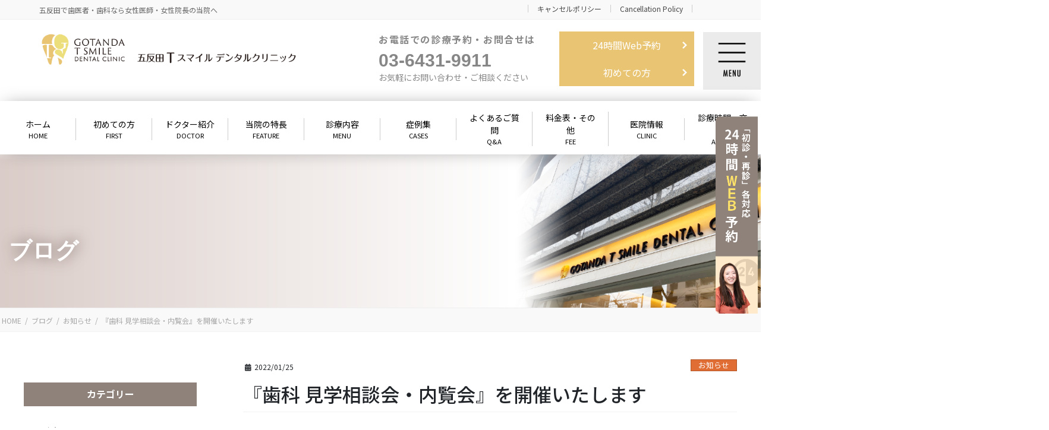

--- FILE ---
content_type: text/html; charset=UTF-8
request_url: https://tsmiledc.com/information/preview/
body_size: 57355
content:
<!DOCTYPE html>
<html dir="ltr" lang="ja" prefix="og: https://ogp.me/ns#">
<head>
<meta charset="utf-8">
<meta http-equiv="X-UA-Compatible" content="IE=edge">
<meta name="viewport" content="width=device-width, initial-scale=1">

<title>『歯科 見学相談会・内覧会』を開催いたします | 五反田駅5分の歯医者『五反田 Ｔ smile デンタルクリニック』公式サイト｜土日も診療・女医のいる歯医者</title>

		<!-- All in One SEO 4.9.3 - aioseo.com -->
	<meta name="robots" content="max-image-preview:large" />
	<meta name="author" content="R"/>
	<link rel="canonical" href="https://tsmiledc.com/information/preview/" />
	<meta name="generator" content="All in One SEO (AIOSEO) 4.9.3" />
		<meta property="og:locale" content="ja_JP" />
		<meta property="og:site_name" content="五反田駅5分の歯医者『五反田 Ｔ smile デンタルクリニック』公式サイト｜土日も診療・女医のいる歯医者 | 五反田で歯医者・歯科なら女性医師・女性院長の当院へ" />
		<meta property="og:type" content="article" />
		<meta property="og:title" content="『歯科 見学相談会・内覧会』を開催いたします | 五反田駅5分の歯医者『五反田 Ｔ smile デンタルクリニック』公式サイト｜土日も診療・女医のいる歯医者" />
		<meta property="og:url" content="https://tsmiledc.com/information/preview/" />
		<meta property="og:image" content="https://tsmiledc.com/wp-content/uploads/2022/01/IMG_5448b2.png" />
		<meta property="og:image:secure_url" content="https://tsmiledc.com/wp-content/uploads/2022/01/IMG_5448b2.png" />
		<meta property="og:image:width" content="600" />
		<meta property="og:image:height" content="400" />
		<meta property="article:published_time" content="2022-01-24T17:42:03+00:00" />
		<meta property="article:modified_time" content="2022-01-25T15:22:39+00:00" />
		<meta name="twitter:card" content="summary" />
		<meta name="twitter:title" content="『歯科 見学相談会・内覧会』を開催いたします | 五反田駅5分の歯医者『五反田 Ｔ smile デンタルクリニック』公式サイト｜土日も診療・女医のいる歯医者" />
		<meta name="twitter:image" content="https://tsmiledc.com/wp-content/uploads/2022/01/IMG_5448b2.png" />
		<script type="application/ld+json" class="aioseo-schema">
			{"@context":"https:\/\/schema.org","@graph":[{"@type":"Article","@id":"https:\/\/tsmiledc.com\/information\/preview\/#article","name":"\u300e\u6b6f\u79d1 \u898b\u5b66\u76f8\u8ac7\u4f1a\u30fb\u5185\u89a7\u4f1a\u300f\u3092\u958b\u50ac\u3044\u305f\u3057\u307e\u3059 | \u4e94\u53cd\u7530\u99c55\u5206\u306e\u6b6f\u533b\u8005\u300e\u4e94\u53cd\u7530 \uff34 smile \u30c7\u30f3\u30bf\u30eb\u30af\u30ea\u30cb\u30c3\u30af\u300f\u516c\u5f0f\u30b5\u30a4\u30c8\uff5c\u571f\u65e5\u3082\u8a3a\u7642\u30fb\u5973\u533b\u306e\u3044\u308b\u6b6f\u533b\u8005","headline":"\u300e\u6b6f\u79d1 \u898b\u5b66\u76f8\u8ac7\u4f1a\u30fb\u5185\u89a7\u4f1a\u300f\u3092\u958b\u50ac\u3044\u305f\u3057\u307e\u3059","author":{"@id":"https:\/\/tsmiledc.com\/author\/r\/#author"},"publisher":{"@id":"https:\/\/tsmiledc.com\/#organization"},"image":{"@type":"ImageObject","url":"https:\/\/tsmiledc.com\/wp-content\/uploads\/2022\/01\/pp1.png","width":1020,"height":567},"datePublished":"2022-01-25T02:42:03+09:00","dateModified":"2022-01-26T00:22:39+09:00","inLanguage":"ja","mainEntityOfPage":{"@id":"https:\/\/tsmiledc.com\/information\/preview\/#webpage"},"isPartOf":{"@id":"https:\/\/tsmiledc.com\/information\/preview\/#webpage"},"articleSection":"\u304a\u77e5\u3089\u305b"},{"@type":"BreadcrumbList","@id":"https:\/\/tsmiledc.com\/information\/preview\/#breadcrumblist","itemListElement":[{"@type":"ListItem","@id":"https:\/\/tsmiledc.com#listItem","position":1,"name":"Home","item":"https:\/\/tsmiledc.com","nextItem":{"@type":"ListItem","@id":"https:\/\/tsmiledc.com\/category\/information\/#listItem","name":"\u304a\u77e5\u3089\u305b"}},{"@type":"ListItem","@id":"https:\/\/tsmiledc.com\/category\/information\/#listItem","position":2,"name":"\u304a\u77e5\u3089\u305b","item":"https:\/\/tsmiledc.com\/category\/information\/","nextItem":{"@type":"ListItem","@id":"https:\/\/tsmiledc.com\/information\/preview\/#listItem","name":"\u300e\u6b6f\u79d1 \u898b\u5b66\u76f8\u8ac7\u4f1a\u30fb\u5185\u89a7\u4f1a\u300f\u3092\u958b\u50ac\u3044\u305f\u3057\u307e\u3059"},"previousItem":{"@type":"ListItem","@id":"https:\/\/tsmiledc.com#listItem","name":"Home"}},{"@type":"ListItem","@id":"https:\/\/tsmiledc.com\/information\/preview\/#listItem","position":3,"name":"\u300e\u6b6f\u79d1 \u898b\u5b66\u76f8\u8ac7\u4f1a\u30fb\u5185\u89a7\u4f1a\u300f\u3092\u958b\u50ac\u3044\u305f\u3057\u307e\u3059","previousItem":{"@type":"ListItem","@id":"https:\/\/tsmiledc.com\/category\/information\/#listItem","name":"\u304a\u77e5\u3089\u305b"}}]},{"@type":"Organization","@id":"https:\/\/tsmiledc.com\/#organization","name":"\u4e94\u53cd\u7530 \uff34 smile \u30c7\u30f3\u30bf\u30eb\u30af\u30ea\u30cb\u30c3\u30af","description":"\u4e94\u53cd\u7530\u3067\u6b6f\u533b\u8005\u30fb\u6b6f\u79d1\u306a\u3089\u5973\u6027\u533b\u5e2b\u30fb\u5973\u6027\u9662\u9577\u306e\u5f53\u9662\u3078","url":"https:\/\/tsmiledc.com\/","telephone":"+81364319911","logo":{"@type":"ImageObject","url":"https:\/\/tsmiledc.com\/wp-content\/uploads\/2022\/01\/cropped-logo-07-kaku-jpg.jpg","@id":"https:\/\/tsmiledc.com\/information\/preview\/#organizationLogo","width":512,"height":512},"image":{"@id":"https:\/\/tsmiledc.com\/information\/preview\/#organizationLogo"},"sameAs":["https:\/\/www.instagram.com\/tsmiledc\/"]},{"@type":"Person","@id":"https:\/\/tsmiledc.com\/author\/r\/#author","url":"https:\/\/tsmiledc.com\/author\/r\/","name":"R","image":{"@type":"ImageObject","@id":"https:\/\/tsmiledc.com\/information\/preview\/#authorImage","url":"https:\/\/secure.gravatar.com\/avatar\/660967bd0b54912c3370e0ab84ace0790f5837ba8e2b86fa1e2257c5f7bc951c?s=96&d=mm&r=g","width":96,"height":96,"caption":"R"}},{"@type":"WebPage","@id":"https:\/\/tsmiledc.com\/information\/preview\/#webpage","url":"https:\/\/tsmiledc.com\/information\/preview\/","name":"\u300e\u6b6f\u79d1 \u898b\u5b66\u76f8\u8ac7\u4f1a\u30fb\u5185\u89a7\u4f1a\u300f\u3092\u958b\u50ac\u3044\u305f\u3057\u307e\u3059 | \u4e94\u53cd\u7530\u99c55\u5206\u306e\u6b6f\u533b\u8005\u300e\u4e94\u53cd\u7530 \uff34 smile \u30c7\u30f3\u30bf\u30eb\u30af\u30ea\u30cb\u30c3\u30af\u300f\u516c\u5f0f\u30b5\u30a4\u30c8\uff5c\u571f\u65e5\u3082\u8a3a\u7642\u30fb\u5973\u533b\u306e\u3044\u308b\u6b6f\u533b\u8005","inLanguage":"ja","isPartOf":{"@id":"https:\/\/tsmiledc.com\/#website"},"breadcrumb":{"@id":"https:\/\/tsmiledc.com\/information\/preview\/#breadcrumblist"},"author":{"@id":"https:\/\/tsmiledc.com\/author\/r\/#author"},"creator":{"@id":"https:\/\/tsmiledc.com\/author\/r\/#author"},"image":{"@type":"ImageObject","url":"https:\/\/tsmiledc.com\/wp-content\/uploads\/2022\/01\/pp1.png","@id":"https:\/\/tsmiledc.com\/information\/preview\/#mainImage","width":1020,"height":567},"primaryImageOfPage":{"@id":"https:\/\/tsmiledc.com\/information\/preview\/#mainImage"},"datePublished":"2022-01-25T02:42:03+09:00","dateModified":"2022-01-26T00:22:39+09:00"},{"@type":"WebSite","@id":"https:\/\/tsmiledc.com\/#website","url":"https:\/\/tsmiledc.com\/","name":"\u4e94\u53cd\u7530\u99c55\u5206\u306e\u6b6f\u533b\u8005\u300e\u4e94\u53cd\u7530 \uff34 smile \u30c7\u30f3\u30bf\u30eb\u30af\u30ea\u30cb\u30c3\u30af\u300f\u516c\u5f0f\u30b5\u30a4\u30c8\uff5c\u571f\u65e5\u3082\u8a3a\u7642\u30fb\u5973\u533b\u306e\u3044\u308b\u6b6f\u533b\u8005","description":"\u4e94\u53cd\u7530\u3067\u6b6f\u533b\u8005\u30fb\u6b6f\u79d1\u306a\u3089\u5973\u6027\u533b\u5e2b\u30fb\u5973\u6027\u9662\u9577\u306e\u5f53\u9662\u3078","inLanguage":"ja","publisher":{"@id":"https:\/\/tsmiledc.com\/#organization"}}]}
		</script>
		<!-- All in One SEO -->

<link rel='dns-prefetch' href='//cdn.jsdelivr.net' />
<link rel="alternate" type="application/rss+xml" title="五反田駅5分の歯医者『五反田 Ｔ smile デンタルクリニック』公式サイト｜土日も診療・女医のいる歯医者 &raquo; フィード" href="https://tsmiledc.com/feed/" />
<link rel="alternate" title="oEmbed (JSON)" type="application/json+oembed" href="https://tsmiledc.com/wp-json/oembed/1.0/embed?url=https%3A%2F%2Ftsmiledc.com%2Finformation%2Fpreview%2F" />
<link rel="alternate" title="oEmbed (XML)" type="text/xml+oembed" href="https://tsmiledc.com/wp-json/oembed/1.0/embed?url=https%3A%2F%2Ftsmiledc.com%2Finformation%2Fpreview%2F&#038;format=xml" />
<meta name="description" content="この度『五反田Tスマイルデンタルクリニック』は『歯科 見学相談会・内覧会』を開催いたします。日程は以下の通りとなります。2022 年 2/4 金、2/5 土、2/6 日、2/7 月、2/8 火※ご予約不要　10:00～17:30　※2/4 金 は13:00～、2/8 火 は17:00まで※新型コロナウイルス対策をしっかり実施しながら内覧会を行います。◎院内は消毒液による清拭と空気清浄を行っております。◎ご不便をおかけしますが、入り口" /><style id='wp-img-auto-sizes-contain-inline-css' type='text/css'>
img:is([sizes=auto i],[sizes^="auto," i]){contain-intrinsic-size:3000px 1500px}
/*# sourceURL=wp-img-auto-sizes-contain-inline-css */
</style>
<link rel='preload' id='sbi_styles-css-preload' href='https://tsmiledc.com/wp-content/plugins/instagram-feed/css/sbi-styles.min.css?ver=6.10.0' as='style' onload="this.onload=null;this.rel='stylesheet'"/>
<link rel='stylesheet' id='sbi_styles-css' href='https://tsmiledc.com/wp-content/plugins/instagram-feed/css/sbi-styles.min.css?ver=6.10.0' media='print' onload="this.media='all'; this.onload=null;">
<link rel='preload' id='vkExUnit_common_style-css-preload' href='https://tsmiledc.com/wp-content/plugins/vk-all-in-one-expansion-unit/assets/css/vkExUnit_style.css?ver=9.113.0.1' as='style' onload="this.onload=null;this.rel='stylesheet'"/>
<link rel='stylesheet' id='vkExUnit_common_style-css' href='https://tsmiledc.com/wp-content/plugins/vk-all-in-one-expansion-unit/assets/css/vkExUnit_style.css?ver=9.113.0.1' media='print' onload="this.media='all'; this.onload=null;">
<style id='vkExUnit_common_style-inline-css' type='text/css'>
:root {--ver_page_top_button_url:url(https://tsmiledc.com/wp-content/plugins/vk-all-in-one-expansion-unit/assets/images/to-top-btn-icon.svg);}@font-face {font-weight: normal;font-style: normal;font-family: "vk_sns";src: url("https://tsmiledc.com/wp-content/plugins/vk-all-in-one-expansion-unit/inc/sns/icons/fonts/vk_sns.eot?-bq20cj");src: url("https://tsmiledc.com/wp-content/plugins/vk-all-in-one-expansion-unit/inc/sns/icons/fonts/vk_sns.eot?#iefix-bq20cj") format("embedded-opentype"),url("https://tsmiledc.com/wp-content/plugins/vk-all-in-one-expansion-unit/inc/sns/icons/fonts/vk_sns.woff?-bq20cj") format("woff"),url("https://tsmiledc.com/wp-content/plugins/vk-all-in-one-expansion-unit/inc/sns/icons/fonts/vk_sns.ttf?-bq20cj") format("truetype"),url("https://tsmiledc.com/wp-content/plugins/vk-all-in-one-expansion-unit/inc/sns/icons/fonts/vk_sns.svg?-bq20cj#vk_sns") format("svg");}
.veu_promotion-alert__content--text {border: 1px solid rgba(0,0,0,0.125);padding: 0.5em 1em;border-radius: var(--vk-size-radius);margin-bottom: var(--vk-margin-block-bottom);font-size: 0.875rem;}/* Alert Content部分に段落タグを入れた場合に最後の段落の余白を0にする */.veu_promotion-alert__content--text p:last-of-type{margin-bottom:0;margin-top: 0;}
/*# sourceURL=vkExUnit_common_style-inline-css */
</style>
<style id='wp-emoji-styles-inline-css' type='text/css'>

	img.wp-smiley, img.emoji {
		display: inline !important;
		border: none !important;
		box-shadow: none !important;
		height: 1em !important;
		width: 1em !important;
		margin: 0 0.07em !important;
		vertical-align: -0.1em !important;
		background: none !important;
		padding: 0 !important;
	}
/*# sourceURL=wp-emoji-styles-inline-css */
</style>
<style id='wp-block-library-inline-css' type='text/css'>
:root{--wp-block-synced-color:#7a00df;--wp-block-synced-color--rgb:122,0,223;--wp-bound-block-color:var(--wp-block-synced-color);--wp-editor-canvas-background:#ddd;--wp-admin-theme-color:#007cba;--wp-admin-theme-color--rgb:0,124,186;--wp-admin-theme-color-darker-10:#006ba1;--wp-admin-theme-color-darker-10--rgb:0,107,160.5;--wp-admin-theme-color-darker-20:#005a87;--wp-admin-theme-color-darker-20--rgb:0,90,135;--wp-admin-border-width-focus:2px}@media (min-resolution:192dpi){:root{--wp-admin-border-width-focus:1.5px}}.wp-element-button{cursor:pointer}:root .has-very-light-gray-background-color{background-color:#eee}:root .has-very-dark-gray-background-color{background-color:#313131}:root .has-very-light-gray-color{color:#eee}:root .has-very-dark-gray-color{color:#313131}:root .has-vivid-green-cyan-to-vivid-cyan-blue-gradient-background{background:linear-gradient(135deg,#00d084,#0693e3)}:root .has-purple-crush-gradient-background{background:linear-gradient(135deg,#34e2e4,#4721fb 50%,#ab1dfe)}:root .has-hazy-dawn-gradient-background{background:linear-gradient(135deg,#faaca8,#dad0ec)}:root .has-subdued-olive-gradient-background{background:linear-gradient(135deg,#fafae1,#67a671)}:root .has-atomic-cream-gradient-background{background:linear-gradient(135deg,#fdd79a,#004a59)}:root .has-nightshade-gradient-background{background:linear-gradient(135deg,#330968,#31cdcf)}:root .has-midnight-gradient-background{background:linear-gradient(135deg,#020381,#2874fc)}:root{--wp--preset--font-size--normal:16px;--wp--preset--font-size--huge:42px}.has-regular-font-size{font-size:1em}.has-larger-font-size{font-size:2.625em}.has-normal-font-size{font-size:var(--wp--preset--font-size--normal)}.has-huge-font-size{font-size:var(--wp--preset--font-size--huge)}.has-text-align-center{text-align:center}.has-text-align-left{text-align:left}.has-text-align-right{text-align:right}.has-fit-text{white-space:nowrap!important}#end-resizable-editor-section{display:none}.aligncenter{clear:both}.items-justified-left{justify-content:flex-start}.items-justified-center{justify-content:center}.items-justified-right{justify-content:flex-end}.items-justified-space-between{justify-content:space-between}.screen-reader-text{border:0;clip-path:inset(50%);height:1px;margin:-1px;overflow:hidden;padding:0;position:absolute;width:1px;word-wrap:normal!important}.screen-reader-text:focus{background-color:#ddd;clip-path:none;color:#444;display:block;font-size:1em;height:auto;left:5px;line-height:normal;padding:15px 23px 14px;text-decoration:none;top:5px;width:auto;z-index:100000}html :where(.has-border-color){border-style:solid}html :where([style*=border-top-color]){border-top-style:solid}html :where([style*=border-right-color]){border-right-style:solid}html :where([style*=border-bottom-color]){border-bottom-style:solid}html :where([style*=border-left-color]){border-left-style:solid}html :where([style*=border-width]){border-style:solid}html :where([style*=border-top-width]){border-top-style:solid}html :where([style*=border-right-width]){border-right-style:solid}html :where([style*=border-bottom-width]){border-bottom-style:solid}html :where([style*=border-left-width]){border-left-style:solid}html :where(img[class*=wp-image-]){height:auto;max-width:100%}:where(figure){margin:0 0 1em}html :where(.is-position-sticky){--wp-admin--admin-bar--position-offset:var(--wp-admin--admin-bar--height,0px)}@media screen and (max-width:600px){html :where(.is-position-sticky){--wp-admin--admin-bar--position-offset:0px}}
.vk-cols--reverse{flex-direction:row-reverse}.vk-cols--hasbtn{margin-bottom:0}.vk-cols--hasbtn>.row>.vk_gridColumn_item,.vk-cols--hasbtn>.wp-block-column{position:relative;padding-bottom:3em}.vk-cols--hasbtn>.row>.vk_gridColumn_item>.wp-block-buttons,.vk-cols--hasbtn>.row>.vk_gridColumn_item>.vk_button,.vk-cols--hasbtn>.wp-block-column>.wp-block-buttons,.vk-cols--hasbtn>.wp-block-column>.vk_button{position:absolute;bottom:0;width:100%}.vk-cols--fit.wp-block-columns{gap:0}.vk-cols--fit.wp-block-columns,.vk-cols--fit.wp-block-columns:not(.is-not-stacked-on-mobile){margin-top:0;margin-bottom:0;justify-content:space-between}.vk-cols--fit.wp-block-columns>.wp-block-column *:last-child,.vk-cols--fit.wp-block-columns:not(.is-not-stacked-on-mobile)>.wp-block-column *:last-child{margin-bottom:0}.vk-cols--fit.wp-block-columns>.wp-block-column>.wp-block-cover,.vk-cols--fit.wp-block-columns:not(.is-not-stacked-on-mobile)>.wp-block-column>.wp-block-cover{margin-top:0}.vk-cols--fit.wp-block-columns.has-background,.vk-cols--fit.wp-block-columns:not(.is-not-stacked-on-mobile).has-background{padding:0}@media(max-width: 599px){.vk-cols--fit.wp-block-columns:not(.has-background)>.wp-block-column:not(.has-background),.vk-cols--fit.wp-block-columns:not(.is-not-stacked-on-mobile):not(.has-background)>.wp-block-column:not(.has-background){padding-left:0 !important;padding-right:0 !important}}@media(min-width: 782px){.vk-cols--fit.wp-block-columns .block-editor-block-list__block.wp-block-column:not(:first-child),.vk-cols--fit.wp-block-columns>.wp-block-column:not(:first-child),.vk-cols--fit.wp-block-columns:not(.is-not-stacked-on-mobile) .block-editor-block-list__block.wp-block-column:not(:first-child),.vk-cols--fit.wp-block-columns:not(.is-not-stacked-on-mobile)>.wp-block-column:not(:first-child){margin-left:0}}@media(min-width: 600px)and (max-width: 781px){.vk-cols--fit.wp-block-columns .wp-block-column:nth-child(2n),.vk-cols--fit.wp-block-columns:not(.is-not-stacked-on-mobile) .wp-block-column:nth-child(2n){margin-left:0}.vk-cols--fit.wp-block-columns .wp-block-column:not(:only-child),.vk-cols--fit.wp-block-columns:not(.is-not-stacked-on-mobile) .wp-block-column:not(:only-child){flex-basis:50% !important}}.vk-cols--fit--gap1.wp-block-columns{gap:1px}@media(min-width: 600px)and (max-width: 781px){.vk-cols--fit--gap1.wp-block-columns .wp-block-column:not(:only-child){flex-basis:calc(50% - 1px) !important}}.vk-cols--fit.vk-cols--grid>.block-editor-block-list__block,.vk-cols--fit.vk-cols--grid>.wp-block-column,.vk-cols--fit.vk-cols--grid:not(.is-not-stacked-on-mobile)>.block-editor-block-list__block,.vk-cols--fit.vk-cols--grid:not(.is-not-stacked-on-mobile)>.wp-block-column{flex-basis:50%;box-sizing:border-box}@media(max-width: 599px){.vk-cols--fit.vk-cols--grid.vk-cols--grid--alignfull>.wp-block-column:nth-child(2)>.wp-block-cover,.vk-cols--fit.vk-cols--grid.vk-cols--grid--alignfull>.wp-block-column:nth-child(2)>.vk_outer,.vk-cols--fit.vk-cols--grid:not(.is-not-stacked-on-mobile).vk-cols--grid--alignfull>.wp-block-column:nth-child(2)>.wp-block-cover,.vk-cols--fit.vk-cols--grid:not(.is-not-stacked-on-mobile).vk-cols--grid--alignfull>.wp-block-column:nth-child(2)>.vk_outer{width:100vw;margin-right:calc((100% - 100vw)/2);margin-left:calc((100% - 100vw)/2)}}@media(min-width: 600px){.vk-cols--fit.vk-cols--grid.vk-cols--grid--alignfull>.wp-block-column:nth-child(2)>.wp-block-cover,.vk-cols--fit.vk-cols--grid.vk-cols--grid--alignfull>.wp-block-column:nth-child(2)>.vk_outer,.vk-cols--fit.vk-cols--grid:not(.is-not-stacked-on-mobile).vk-cols--grid--alignfull>.wp-block-column:nth-child(2)>.wp-block-cover,.vk-cols--fit.vk-cols--grid:not(.is-not-stacked-on-mobile).vk-cols--grid--alignfull>.wp-block-column:nth-child(2)>.vk_outer{margin-right:calc(100% - 50vw);width:50vw}}@media(min-width: 600px){.vk-cols--fit.vk-cols--grid.vk-cols--grid--alignfull.vk-cols--reverse>.wp-block-column,.vk-cols--fit.vk-cols--grid:not(.is-not-stacked-on-mobile).vk-cols--grid--alignfull.vk-cols--reverse>.wp-block-column{margin-left:0;margin-right:0}.vk-cols--fit.vk-cols--grid.vk-cols--grid--alignfull.vk-cols--reverse>.wp-block-column:nth-child(2)>.wp-block-cover,.vk-cols--fit.vk-cols--grid.vk-cols--grid--alignfull.vk-cols--reverse>.wp-block-column:nth-child(2)>.vk_outer,.vk-cols--fit.vk-cols--grid:not(.is-not-stacked-on-mobile).vk-cols--grid--alignfull.vk-cols--reverse>.wp-block-column:nth-child(2)>.wp-block-cover,.vk-cols--fit.vk-cols--grid:not(.is-not-stacked-on-mobile).vk-cols--grid--alignfull.vk-cols--reverse>.wp-block-column:nth-child(2)>.vk_outer{margin-left:calc(100% - 50vw)}}.vk-cols--menu h2,.vk-cols--menu h3,.vk-cols--menu h4,.vk-cols--menu h5{margin-bottom:.2em;text-shadow:#000 0 0 10px}.vk-cols--menu h2:first-child,.vk-cols--menu h3:first-child,.vk-cols--menu h4:first-child,.vk-cols--menu h5:first-child{margin-top:0}.vk-cols--menu p{margin-bottom:1rem;text-shadow:#000 0 0 10px}.vk-cols--menu .wp-block-cover__inner-container:last-child{margin-bottom:0}.vk-cols--fitbnrs .wp-block-column .wp-block-cover:hover img{filter:unset}.vk-cols--fitbnrs .wp-block-column .wp-block-cover:hover{background-color:unset}.vk-cols--fitbnrs .wp-block-column .wp-block-cover:hover .wp-block-cover__image-background{filter:unset !important}.vk-cols--fitbnrs .wp-block-cover .wp-block-cover__inner-container{position:absolute;height:100%;width:100%}.vk-cols--fitbnrs .vk_button{height:100%;margin:0}.vk-cols--fitbnrs .vk_button .vk_button_btn,.vk-cols--fitbnrs .vk_button .btn{height:100%;width:100%;border:none;box-shadow:none;background-color:unset !important;transition:unset}.vk-cols--fitbnrs .vk_button .vk_button_btn:hover,.vk-cols--fitbnrs .vk_button .btn:hover{transition:unset}.vk-cols--fitbnrs .vk_button .vk_button_btn:after,.vk-cols--fitbnrs .vk_button .btn:after{border:none}.vk-cols--fitbnrs .vk_button .vk_button_link_txt{width:100%;position:absolute;top:50%;left:50%;transform:translateY(-50%) translateX(-50%);font-size:2rem;text-shadow:#000 0 0 10px}.vk-cols--fitbnrs .vk_button .vk_button_link_subCaption{width:100%;position:absolute;top:calc(50% + 2.2em);left:50%;transform:translateY(-50%) translateX(-50%);text-shadow:#000 0 0 10px}@media(min-width: 992px){.vk-cols--media.wp-block-columns{gap:3rem}}.vk-fit-map figure{margin-bottom:0}.vk-fit-map iframe{position:relative;margin-bottom:0;display:block;max-height:400px;width:100vw}.vk-fit-map:is(.alignfull,.alignwide) div{max-width:100%}.vk-table--th--width25 :where(tr>*:first-child){width:25%}.vk-table--th--width30 :where(tr>*:first-child){width:30%}.vk-table--th--width35 :where(tr>*:first-child){width:35%}.vk-table--th--width40 :where(tr>*:first-child){width:40%}.vk-table--th--bg-bright :where(tr>*:first-child){background-color:var(--wp--preset--color--bg-secondary, rgba(0, 0, 0, 0.05))}@media(max-width: 599px){.vk-table--mobile-block :is(th,td){width:100%;display:block}.vk-table--mobile-block.wp-block-table table :is(th,td){border-top:none}}.vk-table--width--th25 :where(tr>*:first-child){width:25%}.vk-table--width--th30 :where(tr>*:first-child){width:30%}.vk-table--width--th35 :where(tr>*:first-child){width:35%}.vk-table--width--th40 :where(tr>*:first-child){width:40%}.no-margin{margin:0}@media(max-width: 599px){.wp-block-image.vk-aligncenter--mobile>.alignright{float:none;margin-left:auto;margin-right:auto}.vk-no-padding-horizontal--mobile{padding-left:0 !important;padding-right:0 !important}}
/* VK Color Palettes */

/*# sourceURL=wp-block-library-inline-css */
</style><style id='global-styles-inline-css' type='text/css'>
:root{--wp--preset--aspect-ratio--square: 1;--wp--preset--aspect-ratio--4-3: 4/3;--wp--preset--aspect-ratio--3-4: 3/4;--wp--preset--aspect-ratio--3-2: 3/2;--wp--preset--aspect-ratio--2-3: 2/3;--wp--preset--aspect-ratio--16-9: 16/9;--wp--preset--aspect-ratio--9-16: 9/16;--wp--preset--color--black: #000000;--wp--preset--color--cyan-bluish-gray: #abb8c3;--wp--preset--color--white: #ffffff;--wp--preset--color--pale-pink: #f78da7;--wp--preset--color--vivid-red: #cf2e2e;--wp--preset--color--luminous-vivid-orange: #ff6900;--wp--preset--color--luminous-vivid-amber: #fcb900;--wp--preset--color--light-green-cyan: #7bdcb5;--wp--preset--color--vivid-green-cyan: #00d084;--wp--preset--color--pale-cyan-blue: #8ed1fc;--wp--preset--color--vivid-cyan-blue: #0693e3;--wp--preset--color--vivid-purple: #9b51e0;--wp--preset--gradient--vivid-cyan-blue-to-vivid-purple: linear-gradient(135deg,rgb(6,147,227) 0%,rgb(155,81,224) 100%);--wp--preset--gradient--light-green-cyan-to-vivid-green-cyan: linear-gradient(135deg,rgb(122,220,180) 0%,rgb(0,208,130) 100%);--wp--preset--gradient--luminous-vivid-amber-to-luminous-vivid-orange: linear-gradient(135deg,rgb(252,185,0) 0%,rgb(255,105,0) 100%);--wp--preset--gradient--luminous-vivid-orange-to-vivid-red: linear-gradient(135deg,rgb(255,105,0) 0%,rgb(207,46,46) 100%);--wp--preset--gradient--very-light-gray-to-cyan-bluish-gray: linear-gradient(135deg,rgb(238,238,238) 0%,rgb(169,184,195) 100%);--wp--preset--gradient--cool-to-warm-spectrum: linear-gradient(135deg,rgb(74,234,220) 0%,rgb(151,120,209) 20%,rgb(207,42,186) 40%,rgb(238,44,130) 60%,rgb(251,105,98) 80%,rgb(254,248,76) 100%);--wp--preset--gradient--blush-light-purple: linear-gradient(135deg,rgb(255,206,236) 0%,rgb(152,150,240) 100%);--wp--preset--gradient--blush-bordeaux: linear-gradient(135deg,rgb(254,205,165) 0%,rgb(254,45,45) 50%,rgb(107,0,62) 100%);--wp--preset--gradient--luminous-dusk: linear-gradient(135deg,rgb(255,203,112) 0%,rgb(199,81,192) 50%,rgb(65,88,208) 100%);--wp--preset--gradient--pale-ocean: linear-gradient(135deg,rgb(255,245,203) 0%,rgb(182,227,212) 50%,rgb(51,167,181) 100%);--wp--preset--gradient--electric-grass: linear-gradient(135deg,rgb(202,248,128) 0%,rgb(113,206,126) 100%);--wp--preset--gradient--midnight: linear-gradient(135deg,rgb(2,3,129) 0%,rgb(40,116,252) 100%);--wp--preset--font-size--small: 13px;--wp--preset--font-size--medium: 20px;--wp--preset--font-size--large: 36px;--wp--preset--font-size--x-large: 42px;--wp--preset--spacing--20: 0.44rem;--wp--preset--spacing--30: 0.67rem;--wp--preset--spacing--40: 1rem;--wp--preset--spacing--50: 1.5rem;--wp--preset--spacing--60: 2.25rem;--wp--preset--spacing--70: 3.38rem;--wp--preset--spacing--80: 5.06rem;--wp--preset--shadow--natural: 6px 6px 9px rgba(0, 0, 0, 0.2);--wp--preset--shadow--deep: 12px 12px 50px rgba(0, 0, 0, 0.4);--wp--preset--shadow--sharp: 6px 6px 0px rgba(0, 0, 0, 0.2);--wp--preset--shadow--outlined: 6px 6px 0px -3px rgb(255, 255, 255), 6px 6px rgb(0, 0, 0);--wp--preset--shadow--crisp: 6px 6px 0px rgb(0, 0, 0);}:where(.is-layout-flex){gap: 0.5em;}:where(.is-layout-grid){gap: 0.5em;}body .is-layout-flex{display: flex;}.is-layout-flex{flex-wrap: wrap;align-items: center;}.is-layout-flex > :is(*, div){margin: 0;}body .is-layout-grid{display: grid;}.is-layout-grid > :is(*, div){margin: 0;}:where(.wp-block-columns.is-layout-flex){gap: 2em;}:where(.wp-block-columns.is-layout-grid){gap: 2em;}:where(.wp-block-post-template.is-layout-flex){gap: 1.25em;}:where(.wp-block-post-template.is-layout-grid){gap: 1.25em;}.has-black-color{color: var(--wp--preset--color--black) !important;}.has-cyan-bluish-gray-color{color: var(--wp--preset--color--cyan-bluish-gray) !important;}.has-white-color{color: var(--wp--preset--color--white) !important;}.has-pale-pink-color{color: var(--wp--preset--color--pale-pink) !important;}.has-vivid-red-color{color: var(--wp--preset--color--vivid-red) !important;}.has-luminous-vivid-orange-color{color: var(--wp--preset--color--luminous-vivid-orange) !important;}.has-luminous-vivid-amber-color{color: var(--wp--preset--color--luminous-vivid-amber) !important;}.has-light-green-cyan-color{color: var(--wp--preset--color--light-green-cyan) !important;}.has-vivid-green-cyan-color{color: var(--wp--preset--color--vivid-green-cyan) !important;}.has-pale-cyan-blue-color{color: var(--wp--preset--color--pale-cyan-blue) !important;}.has-vivid-cyan-blue-color{color: var(--wp--preset--color--vivid-cyan-blue) !important;}.has-vivid-purple-color{color: var(--wp--preset--color--vivid-purple) !important;}.has-black-background-color{background-color: var(--wp--preset--color--black) !important;}.has-cyan-bluish-gray-background-color{background-color: var(--wp--preset--color--cyan-bluish-gray) !important;}.has-white-background-color{background-color: var(--wp--preset--color--white) !important;}.has-pale-pink-background-color{background-color: var(--wp--preset--color--pale-pink) !important;}.has-vivid-red-background-color{background-color: var(--wp--preset--color--vivid-red) !important;}.has-luminous-vivid-orange-background-color{background-color: var(--wp--preset--color--luminous-vivid-orange) !important;}.has-luminous-vivid-amber-background-color{background-color: var(--wp--preset--color--luminous-vivid-amber) !important;}.has-light-green-cyan-background-color{background-color: var(--wp--preset--color--light-green-cyan) !important;}.has-vivid-green-cyan-background-color{background-color: var(--wp--preset--color--vivid-green-cyan) !important;}.has-pale-cyan-blue-background-color{background-color: var(--wp--preset--color--pale-cyan-blue) !important;}.has-vivid-cyan-blue-background-color{background-color: var(--wp--preset--color--vivid-cyan-blue) !important;}.has-vivid-purple-background-color{background-color: var(--wp--preset--color--vivid-purple) !important;}.has-black-border-color{border-color: var(--wp--preset--color--black) !important;}.has-cyan-bluish-gray-border-color{border-color: var(--wp--preset--color--cyan-bluish-gray) !important;}.has-white-border-color{border-color: var(--wp--preset--color--white) !important;}.has-pale-pink-border-color{border-color: var(--wp--preset--color--pale-pink) !important;}.has-vivid-red-border-color{border-color: var(--wp--preset--color--vivid-red) !important;}.has-luminous-vivid-orange-border-color{border-color: var(--wp--preset--color--luminous-vivid-orange) !important;}.has-luminous-vivid-amber-border-color{border-color: var(--wp--preset--color--luminous-vivid-amber) !important;}.has-light-green-cyan-border-color{border-color: var(--wp--preset--color--light-green-cyan) !important;}.has-vivid-green-cyan-border-color{border-color: var(--wp--preset--color--vivid-green-cyan) !important;}.has-pale-cyan-blue-border-color{border-color: var(--wp--preset--color--pale-cyan-blue) !important;}.has-vivid-cyan-blue-border-color{border-color: var(--wp--preset--color--vivid-cyan-blue) !important;}.has-vivid-purple-border-color{border-color: var(--wp--preset--color--vivid-purple) !important;}.has-vivid-cyan-blue-to-vivid-purple-gradient-background{background: var(--wp--preset--gradient--vivid-cyan-blue-to-vivid-purple) !important;}.has-light-green-cyan-to-vivid-green-cyan-gradient-background{background: var(--wp--preset--gradient--light-green-cyan-to-vivid-green-cyan) !important;}.has-luminous-vivid-amber-to-luminous-vivid-orange-gradient-background{background: var(--wp--preset--gradient--luminous-vivid-amber-to-luminous-vivid-orange) !important;}.has-luminous-vivid-orange-to-vivid-red-gradient-background{background: var(--wp--preset--gradient--luminous-vivid-orange-to-vivid-red) !important;}.has-very-light-gray-to-cyan-bluish-gray-gradient-background{background: var(--wp--preset--gradient--very-light-gray-to-cyan-bluish-gray) !important;}.has-cool-to-warm-spectrum-gradient-background{background: var(--wp--preset--gradient--cool-to-warm-spectrum) !important;}.has-blush-light-purple-gradient-background{background: var(--wp--preset--gradient--blush-light-purple) !important;}.has-blush-bordeaux-gradient-background{background: var(--wp--preset--gradient--blush-bordeaux) !important;}.has-luminous-dusk-gradient-background{background: var(--wp--preset--gradient--luminous-dusk) !important;}.has-pale-ocean-gradient-background{background: var(--wp--preset--gradient--pale-ocean) !important;}.has-electric-grass-gradient-background{background: var(--wp--preset--gradient--electric-grass) !important;}.has-midnight-gradient-background{background: var(--wp--preset--gradient--midnight) !important;}.has-small-font-size{font-size: var(--wp--preset--font-size--small) !important;}.has-medium-font-size{font-size: var(--wp--preset--font-size--medium) !important;}.has-large-font-size{font-size: var(--wp--preset--font-size--large) !important;}.has-x-large-font-size{font-size: var(--wp--preset--font-size--x-large) !important;}
/*# sourceURL=global-styles-inline-css */
</style>

<style id='classic-theme-styles-inline-css' type='text/css'>
/*! This file is auto-generated */
.wp-block-button__link{color:#fff;background-color:#32373c;border-radius:9999px;box-shadow:none;text-decoration:none;padding:calc(.667em + 2px) calc(1.333em + 2px);font-size:1.125em}.wp-block-file__button{background:#32373c;color:#fff;text-decoration:none}
/*# sourceURL=/wp-includes/css/classic-themes.min.css */
</style>
<link rel='preload' id='ez-toc-css-preload' href='https://tsmiledc.com/wp-content/plugins/easy-table-of-contents/assets/css/screen.min.css?ver=2.0.80' as='style' onload="this.onload=null;this.rel='stylesheet'"/>
<link rel='stylesheet' id='ez-toc-css' href='https://tsmiledc.com/wp-content/plugins/easy-table-of-contents/assets/css/screen.min.css?ver=2.0.80' media='print' onload="this.media='all'; this.onload=null;">
<style id='ez-toc-inline-css' type='text/css'>
div#ez-toc-container .ez-toc-title {font-size: 120%;}div#ez-toc-container .ez-toc-title {font-weight: 500;}div#ez-toc-container ul li , div#ez-toc-container ul li a {font-size: 95%;}div#ez-toc-container ul li , div#ez-toc-container ul li a {font-weight: 500;}div#ez-toc-container nav ul ul li {font-size: 90%;}.ez-toc-box-title {font-weight: bold; margin-bottom: 10px; text-align: center; text-transform: uppercase; letter-spacing: 1px; color: #666; padding-bottom: 5px;position:absolute;top:-4%;left:5%;background-color: inherit;transition: top 0.3s ease;}.ez-toc-box-title.toc-closed {top:-25%;}
.ez-toc-container-direction {direction: ltr;}.ez-toc-counter ul{counter-reset: item ;}.ez-toc-counter nav ul li a::before {content: counters(item, '.', decimal) '. ';display: inline-block;counter-increment: item;flex-grow: 0;flex-shrink: 0;margin-right: .2em; float: left; }.ez-toc-widget-direction {direction: ltr;}.ez-toc-widget-container ul{counter-reset: item ;}.ez-toc-widget-container nav ul li a::before {content: counters(item, '.', decimal) '. ';display: inline-block;counter-increment: item;flex-grow: 0;flex-shrink: 0;margin-right: .2em; float: left; }
/*# sourceURL=ez-toc-inline-css */
</style>
<link rel='preload' id='megamenu-css-preload' href='https://tsmiledc.com/wp-content/uploads/maxmegamenu/style.css?ver=34dbd3' as='style' onload="this.onload=null;this.rel='stylesheet'"/>
<link rel='stylesheet' id='megamenu-css' href='https://tsmiledc.com/wp-content/uploads/maxmegamenu/style.css?ver=34dbd3' media='print' onload="this.media='all'; this.onload=null;">
<link rel='preload' id='dashicons-css-preload' href='https://tsmiledc.com/wp-includes/css/dashicons.min.css?ver=7acec95ff38dfb3c59bd8f723c55ad3a' as='style' onload="this.onload=null;this.rel='stylesheet'"/>
<link rel='stylesheet' id='dashicons-css' href='https://tsmiledc.com/wp-includes/css/dashicons.min.css?ver=7acec95ff38dfb3c59bd8f723c55ad3a' media='print' onload="this.media='all'; this.onload=null;">
<link rel='stylesheet' id='vk-swiper-style-css' href='https://tsmiledc.com/wp-content/plugins/vk-blocks-pro/vendor/vektor-inc/vk-swiper/src/assets/css/swiper-bundle.min.css?ver=11.0.2' type='text/css' media='all' />
<link rel='preload' id='lightning-theme-style-css-preload' href='https://tsmiledc.com/wp-content/themes/lightning-pro-child/style.css?ver=8.0.0.1604900257' as='style' onload="this.onload=null;this.rel='stylesheet'"/>
<link rel='stylesheet' id='lightning-theme-style-css' href='https://tsmiledc.com/wp-content/themes/lightning-pro-child/style.css?ver=8.0.0.1604900257' media='print' onload="this.media='all'; this.onload=null;">
<link rel='preload' id='vk-media-posts-style-css-preload' href='https://tsmiledc.com/wp-content/themes/lightning-pro/inc/media-posts/package/css/media-posts.css?ver=1.2' as='style' onload="this.onload=null;this.rel='stylesheet'"/>
<link rel='stylesheet' id='vk-media-posts-style-css' href='https://tsmiledc.com/wp-content/themes/lightning-pro/inc/media-posts/package/css/media-posts.css?ver=1.2' media='print' onload="this.media='all'; this.onload=null;">
<link rel='preload' id='vk-font-awesome-css-preload' href='https://tsmiledc.com/wp-content/themes/lightning-pro/vendor/vektor-inc/font-awesome-versions/src/versions/6/css/all.min.css?ver=6.6.0' as='style' onload="this.onload=null;this.rel='stylesheet'"/>
<link rel='stylesheet' id='vk-font-awesome-css' href='https://tsmiledc.com/wp-content/themes/lightning-pro/vendor/vektor-inc/font-awesome-versions/src/versions/6/css/all.min.css?ver=6.6.0' media='print' onload="this.media='all'; this.onload=null;">
<link rel='preload' id='chld_thm_cfg_child-css-preload' href='https://tsmiledc.com/wp-content/themes/lightning-pro-child/style.css?ver=8.0.0.1604900257' as='style' onload="this.onload=null;this.rel='stylesheet'"/>
<link rel='stylesheet' id='chld_thm_cfg_child-css' href='https://tsmiledc.com/wp-content/themes/lightning-pro-child/style.css?ver=8.0.0.1604900257' media='print' onload="this.media='all'; this.onload=null;">
<link rel='stylesheet' id='bootstrap-4-style-css' href='https://tsmiledc.com/wp-content/themes/lightning-pro/library/bootstrap-4/css/bootstrap.min.css?ver=4.5.0' type='text/css' media='all' />
<link rel='stylesheet' id='lightning-common-style-css' href='https://tsmiledc.com/wp-content/themes/lightning-pro/assets/css/common.css?ver=8.23.14' type='text/css' media='all' />
<style id='lightning-common-style-inline-css' type='text/css'>
/* vk-mobile-nav */:root {--vk-mobile-nav-menu-btn-bg-src: url("https://tsmiledc.com/wp-content/themes/lightning-pro/inc/vk-mobile-nav/package/images/vk-menu-btn-black.svg");--vk-mobile-nav-menu-btn-close-bg-src: url("https://tsmiledc.com/wp-content/themes/lightning-pro/inc/vk-mobile-nav/package/images/vk-menu-close-black.svg");--vk-menu-acc-icon-open-black-bg-src: url("https://tsmiledc.com/wp-content/themes/lightning-pro/inc/vk-mobile-nav/package/images/vk-menu-acc-icon-open-black.svg");--vk-menu-acc-icon-open-white-bg-src: url("https://tsmiledc.com/wp-content/themes/lightning-pro/inc/vk-mobile-nav/package/images/vk-menu-acc-icon-open-white.svg");--vk-menu-acc-icon-close-black-bg-src: url("https://tsmiledc.com/wp-content/themes/lightning-pro/inc/vk-mobile-nav/package/images/vk-menu-close-black.svg");--vk-menu-acc-icon-close-white-bg-src: url("https://tsmiledc.com/wp-content/themes/lightning-pro/inc/vk-mobile-nav/package/images/vk-menu-close-white.svg");}
/*# sourceURL=lightning-common-style-inline-css */
</style>
<link rel='stylesheet' id='lightning-design-style-css' href='https://tsmiledc.com/wp-content/plugins/lightning-skin-fort/bs4/css/style.css?ver=9.2.4' type='text/css' media='all' />
<style id='lightning-design-style-inline-css' type='text/css'>
:root {--color-key:#c1baac;--wp--preset--color--vk-color-primary:#c1baac;--color-key-dark:#30250c;}
/* ltg common custom */:root {--vk-menu-acc-btn-border-color:#333;--vk-color-primary:#c1baac;--color-key:#c1baac;--wp--preset--color--vk-color-primary:#c1baac;--color-key-dark:#30250c;}.bbp-submit-wrapper .button.submit { background-color:#30250c ; }.bbp-submit-wrapper .button.submit:hover { background-color:#c1baac ; }.veu_color_txt_key { color:#30250c ; }.veu_color_bg_key { background-color:#30250c ; }.veu_color_border_key { border-color:#30250c ; }.btn-default { border-color:#c1baac;color:#c1baac;}.btn-default:focus,.btn-default:hover { border-color:#c1baac;background-color: #c1baac; }.wp-block-search__button,.btn-primary { background-color:#c1baac;border-color:#30250c; }.wp-block-search__button:focus,.wp-block-search__button:hover,.btn-primary:not(:disabled):not(.disabled):active,.btn-primary:focus,.btn-primary:hover { background-color:#30250c;border-color:#c1baac; }.btn-outline-primary { color : #c1baac ; border-color:#c1baac; }.btn-outline-primary:not(:disabled):not(.disabled):active,.btn-outline-primary:focus,.btn-outline-primary:hover { color : #fff; background-color:#c1baac;border-color:#30250c; }a { color:#7a6d64; }a:hover { color:#333333; }/* sidebar child menu display */.localNav ul ul.children{ display:none; }.localNav ul li.current_page_ancestor ul.children,.localNav ul li.current_page_item ul.children,.localNav ul li.current-cat ul.children{ display:block; }/* ExUnit widget ( child page list widget and so on ) */.localNavi ul.children{ display:none; }.localNavi li.current_page_ancestor ul.children,.localNavi li.current_page_item ul.children,.localNavi li.current-cat ul.children{ display:block; }
/* Fort */dt { border-left-color:#c1baac; }ul.page-numbers li span.page-numbers.current,.page-link dl .post-page-numbers.current { background-color:#c1baac; }h2,.mainSection-title,.subSection .widget .subSection-title { border-top-color:#c1baac; }.siteFooter { border-top-color:#c1baac; }@media (min-width: 992px){.gMenu_outer { border-top-color:#c1baac; }ul.gMenu > li:hover > a .gMenu_description,ul.gMenu > li.current-post-ancestor > a .gMenu_description,ul.gMenu > li.current-menu-item > a .gMenu_description,ul.gMenu > li.current-menu-parent > a .gMenu_description,ul.gMenu > li.current-menu-ancestor > a .gMenu_description,ul.gMenu > li.current_page_parent > a .gMenu_description,ul.gMenu > li.current_page_ancestor > a .gMenu_description { color: #c1baac; }.gMenu_outer { border-top-color:#30250c; }} /* @media (min-width: 768px){ */.btn-default { border-color:#e5e5e5; color:#535353; }:root {--g_nav_main_acc_icon_open_url:url(https://tsmiledc.com/wp-content/themes/lightning-pro/inc/vk-mobile-nav/package/images/vk-menu-acc-icon-open-black.svg);--g_nav_main_acc_icon_close_url: url(https://tsmiledc.com/wp-content/themes/lightning-pro/inc/vk-mobile-nav/package/images/vk-menu-close-black.svg);--g_nav_sub_acc_icon_open_url: url(https://tsmiledc.com/wp-content/themes/lightning-pro/inc/vk-mobile-nav/package/images/vk-menu-acc-icon-open-black.svg);--g_nav_sub_acc_icon_close_url: url(https://tsmiledc.com/wp-content/themes/lightning-pro/inc/vk-mobile-nav/package/images/vk-menu-close-black.svg);}
/* Lightning_Header_Logo_After_Widget */@media (min-width: 992px){.siteHeader_sub {padding-left:2em;float:right;}}
/* page header */:root{--vk-page-header-url : url(https://tsmiledc.com/wp-content/uploads/2022/01/kmv-n012_アートボード-1.png);}@media ( max-width:575.98px ){:root{--vk-page-header-url : url(https://tsmiledc.com/wp-content/uploads/2022/01/IMG_5611b2.png);}}.page-header{ position:relative;color:#a7a7a7;text-align:left;background-color:#d7d7d7;background: var(--vk-page-header-url, url(https://tsmiledc.com/wp-content/uploads/2022/01/kmv-n012_アートボード-1.png) ) no-repeat 50% center;background-size: cover;}.page-header h1.page-header_pageTitle,.page-header div.page-header_pageTitle{margin-top:4em;margin-bottom:calc( 4em - 0.1em );}
/* Font switch */.gMenu_name,.vk-mobile-nav .menu,.mobile-fix-nav-menu{ font-family:"Noto Sans JP",sans-serif;font-weight:500;font-display: swap;}.gMenu_description{ font-family:"Noto Sans JP",sans-serif;font-weight:500;font-display: swap;}h1,h2,h3,h4,h5,h6,dt,.page-header_pageTitle,.mainSection-title,.subSection-title,.veu_leadTxt,.lead{ font-family:"Noto Sans JP",sans-serif;font-weight:500;font-display: swap;}body{ font-family:"Noto Sans JP",sans-serif;font-weight:400;font-display: swap;}
.vk-campaign-text{background:#eab010;color:#fff;}.vk-campaign-text_btn,.vk-campaign-text_btn:link,.vk-campaign-text_btn:visited,.vk-campaign-text_btn:focus,.vk-campaign-text_btn:active{background:#fff;color:#4c4c4c;}a.vk-campaign-text_btn:hover{background:#eab010;color:#fff;}.vk-campaign-text_link,.vk-campaign-text_link:link,.vk-campaign-text_link:hover,.vk-campaign-text_link:visited,.vk-campaign-text_link:active,.vk-campaign-text_link:focus{color:#fff;}
.siteFooter {background-color:#524741;color:#f7f7f7;}.siteFooter .nav li a,.siteFooter .widget a,.siteFooter a {color:#f7f7f7;}:root {
								--color-footer-border: rgba(255, 255, 255, 0.2);
							}
							.siteFooter {
								--vk-color-border-hr: rgba( 255,255,255,0.1);
								--vk-color-border-light: rgba( 255,255,255,0.1);
								--vk-color-border-zuru: rgba(0, 0, 0, 0.2);
								--vk-color-bg-accent: rgba( 255,255,255,0.07);
							}
							.siteFooter .vk_post.media {
								--vk-color-border-image: rgba( 200,200,200,0.8);
								--vk-color-border-hr: rgba(255, 255, 255, 0.2);
							}
							.siteFooter .contact_txt_tel {
								color:#fff;
							}
							
/*# sourceURL=lightning-design-style-inline-css */
</style>
<link rel='stylesheet' id='vk-blocks-build-css-css' href='https://tsmiledc.com/wp-content/plugins/vk-blocks-pro/build/block-build.css?ver=1.115.0.0' type='text/css' media='all' />
<style id='vk-blocks-build-css-inline-css' type='text/css'>

	:root {
		--vk_image-mask-circle: url(https://tsmiledc.com/wp-content/plugins/vk-blocks-pro/inc/vk-blocks/images/circle.svg);
		--vk_image-mask-wave01: url(https://tsmiledc.com/wp-content/plugins/vk-blocks-pro/inc/vk-blocks/images/wave01.svg);
		--vk_image-mask-wave02: url(https://tsmiledc.com/wp-content/plugins/vk-blocks-pro/inc/vk-blocks/images/wave02.svg);
		--vk_image-mask-wave03: url(https://tsmiledc.com/wp-content/plugins/vk-blocks-pro/inc/vk-blocks/images/wave03.svg);
		--vk_image-mask-wave04: url(https://tsmiledc.com/wp-content/plugins/vk-blocks-pro/inc/vk-blocks/images/wave04.svg);
	}
	

	:root {

		--vk-balloon-border-width:1px;

		--vk-balloon-speech-offset:-12px;
	}
	

	:root {
		--vk_flow-arrow: url(https://tsmiledc.com/wp-content/plugins/vk-blocks-pro/inc/vk-blocks/images/arrow_bottom.svg);
	}
	
/*# sourceURL=vk-blocks-build-css-inline-css */
</style>
<link rel='preload' id='lightning-late-load-style-css-preload' href='https://tsmiledc.com/wp-content/plugins/lightning-skin-fort/bs4/css/style-late.css?ver=9.2.4' as='style' onload="this.onload=null;this.rel='stylesheet'"/>
<link rel='stylesheet' id='lightning-late-load-style-css' href='https://tsmiledc.com/wp-content/plugins/lightning-skin-fort/bs4/css/style-late.css?ver=9.2.4' media='print' onload="this.media='all'; this.onload=null;">
<link rel='preload' id='veu-cta-css-preload' href='https://tsmiledc.com/wp-content/plugins/vk-all-in-one-expansion-unit/inc/call-to-action/package/assets/css/style.css?ver=9.113.0.1' as='style' onload="this.onload=null;this.rel='stylesheet'"/>
<link rel='stylesheet' id='veu-cta-css' href='https://tsmiledc.com/wp-content/plugins/vk-all-in-one-expansion-unit/inc/call-to-action/package/assets/css/style.css?ver=9.113.0.1' media='print' onload="this.media='all'; this.onload=null;">
<link rel='preload' id='vk-mobile-fix-nav-css-preload' href='https://tsmiledc.com/wp-content/themes/lightning-pro/inc/vk-mobile-fix-nav/package/css/vk-mobile-fix-nav.css?ver=0.0.0' as='style' onload="this.onload=null;this.rel='stylesheet'"/>
<link rel='stylesheet' id='vk-mobile-fix-nav-css' href='https://tsmiledc.com/wp-content/themes/lightning-pro/inc/vk-mobile-fix-nav/package/css/vk-mobile-fix-nav.css?ver=0.0.0' media='print' onload="this.media='all'; this.onload=null;">
<link rel='preload' id='tablepress-default-css-preload' href='https://tsmiledc.com/wp-content/plugins/tablepress/css/build/default.css?ver=3.2.6' as='style' onload="this.onload=null;this.rel='stylesheet'"/>
<link rel='stylesheet' id='tablepress-default-css' href='https://tsmiledc.com/wp-content/plugins/tablepress/css/build/default.css?ver=3.2.6' media='print' onload="this.media='all'; this.onload=null;">
<link rel='preload' id='__EPYT__style-css-preload' href='https://tsmiledc.com/wp-content/plugins/youtube-embed-plus/styles/ytprefs.min.css?ver=14.2.4' as='style' onload="this.onload=null;this.rel='stylesheet'"/>
<link rel='stylesheet' id='__EPYT__style-css' href='https://tsmiledc.com/wp-content/plugins/youtube-embed-plus/styles/ytprefs.min.css?ver=14.2.4' media='print' onload="this.media='all'; this.onload=null;">
<style id='__EPYT__style-inline-css' type='text/css'>

                .epyt-gallery-thumb {
                        width: 33.333%;
                }
                
/*# sourceURL=__EPYT__style-inline-css */
</style>
<script type="text/javascript" id="vk-blocks/breadcrumb-script-js-extra">
/* <![CDATA[ */
var vkBreadcrumbSeparator = {"separator":""};
//# sourceURL=vk-blocks%2Fbreadcrumb-script-js-extra
/* ]]> */
</script>
<script type="text/javascript" src="https://tsmiledc.com/wp-content/plugins/vk-blocks-pro/build/vk-breadcrumb.min.js?ver=1.115.0.0" id="vk-blocks/breadcrumb-script-js"></script>
<script type="text/javascript" src="https://tsmiledc.com/wp-includes/js/jquery/jquery.min.js?ver=3.7.1" id="jquery-core-js"></script>
<script type="text/javascript" src="https://tsmiledc.com/wp-includes/js/jquery/jquery-migrate.min.js?ver=3.4.1" id="jquery-migrate-js"></script>
<script type="text/javascript" id="__ytprefs__-js-extra">
/* <![CDATA[ */
var _EPYT_ = {"ajaxurl":"https://tsmiledc.com/wp-admin/admin-ajax.php","security":"35ac0bbd62","gallery_scrolloffset":"20","eppathtoscripts":"https://tsmiledc.com/wp-content/plugins/youtube-embed-plus/scripts/","eppath":"https://tsmiledc.com/wp-content/plugins/youtube-embed-plus/","epresponsiveselector":"[\"iframe.__youtube_prefs__\",\"iframe[src*='youtube.com']\",\"iframe[src*='youtube-nocookie.com']\",\"iframe[data-ep-src*='youtube.com']\",\"iframe[data-ep-src*='youtube-nocookie.com']\",\"iframe[data-ep-gallerysrc*='youtube.com']\"]","epdovol":"1","version":"14.2.4","evselector":"iframe.__youtube_prefs__[src], iframe[src*=\"youtube.com/embed/\"], iframe[src*=\"youtube-nocookie.com/embed/\"]","ajax_compat":"","maxres_facade":"eager","ytapi_load":"light","pause_others":"","stopMobileBuffer":"1","facade_mode":"","not_live_on_channel":""};
//# sourceURL=__ytprefs__-js-extra
/* ]]> */
</script>
<script type="text/javascript" src="https://tsmiledc.com/wp-content/plugins/youtube-embed-plus/scripts/ytprefs.min.js?ver=14.2.4" id="__ytprefs__-js"></script>
<link rel="https://api.w.org/" href="https://tsmiledc.com/wp-json/" /><link rel="alternate" title="JSON" type="application/json" href="https://tsmiledc.com/wp-json/wp/v2/posts/8716" /><link rel="EditURI" type="application/rsd+xml" title="RSD" href="https://tsmiledc.com/xmlrpc.php?rsd" />

<link rel='shortlink' href='https://tsmiledc.com/?p=8716' />
<style id="lightning-color-custom-for-plugins" type="text/css">/* ltg theme common */.color_key_bg,.color_key_bg_hover:hover{background-color: #c1baac;}.color_key_txt,.color_key_txt_hover:hover{color: #c1baac;}.color_key_border,.color_key_border_hover:hover{border-color: #c1baac;}.color_key_dark_bg,.color_key_dark_bg_hover:hover{background-color: #30250c;}.color_key_dark_txt,.color_key_dark_txt_hover:hover{color: #30250c;}.color_key_dark_border,.color_key_dark_border_hover:hover{border-color: #30250c;}</style><style type="text/css" id="custom-background-css">
body.custom-background { background-color: #ffffff; }
</style>
	<link rel="icon" href="https://tsmiledc.com/wp-content/uploads/2022/01/cropped-logo-b-01-32x32.png" sizes="32x32" />
<link rel="icon" href="https://tsmiledc.com/wp-content/uploads/2022/01/cropped-logo-b-01-192x192.png" sizes="192x192" />
<link rel="apple-touch-icon" href="https://tsmiledc.com/wp-content/uploads/2022/01/cropped-logo-b-01-180x180.png" />
<meta name="msapplication-TileImage" content="https://tsmiledc.com/wp-content/uploads/2022/01/cropped-logo-b-01-270x270.png" />
		<style type="text/css" id="wp-custom-css">
			/* サイトコンテント */

@media (min-width:1200px){
.siteContent .container {
    max-width: 1280px;
	  padding-right: 0px;
    padding-left: 0px;
}
}


/* ヘッダー */

/* 最大の上 */

@media (min-width:1400px){
	
.vk-mobile-nav-menu-btn {
    top: 54px;
    right: 0px;
    left: inherit;
    z-index: 2100;
    overflow: hidden;
    border-radius: 0px;
    width: 97px;
    height: 97px;
    cursor: pointer;
    text-indent: -9999px;
    border: none;
    background-color: transparent;
    background-size: auto;
    background-size: 97px 97px;
    transition: border-color .5s ease-out;
	  background-image: url("/wp-content/uploads/2025/03/mmnbtn_アートボード-1.png");
	}
	
.header_scrolled .vk-mobile-nav-menu-btn {
    top: 0px;
    right: 0px;
    left: inherit;
    z-index: 2100;
    overflow: hidden;
    border-radius: 0px;
    width: 90px;
    height: 90px;
    cursor: pointer;
    text-indent: -9999px;
    border: none;
    background-color: transparent;
    background-size: auto;
    background-size: 90px 90px;
    transition: border-color .5s ease-out;
	  background-image: url("/wp-content/uploads/2025/03/mmnbtn_アートボード-1.png");
}	
	
	
.headerTop .container {
	max-width: 100%;
	width: 96%;
	  padding-left: 15px;
	  padding-right: 100px;
	  margin-left: auto;
	  margin-right: 0px;
}

.siteHeader {
  width: 100%;
	height: 225px;
  position: relative;
  z-index: 1000;
  top: 0;
  background-color: #fff;
  box-shadow: none;
  margin-bottom: 0;
  min-height: 46px;
  border: none;
}
	
.siteHeadContainer.container .navbar-header {
	  max-width: 100%;
    width: 96%;
	  height: 137px;
    float: none;
    margin-left: auto;
    margin-right: 0px;
    padding-top: 15px;
	  padding-bottom: 15px;
	  padding-left: 15px;
	  padding-right: 100px;
} 	
	
	
}


/* 最大 */

@media (min-width:1200px) and (max-width: 1399.98px){
	
.vk-mobile-nav-menu-btn {
    top: 54px;
    right: 0px;
    left: inherit;
    z-index: 2100;
    overflow: hidden;
    border-radius: 0px;
    width: 97px;
    height: 97px;
    cursor: pointer;
    text-indent: -9999px;
    border: none;
    background-color: transparent;
    background-size: auto;
    background-size: 97px 97px;
    transition: border-color .5s ease-out;
	  background-image: url("/wp-content/uploads/2025/03/mmnbtn_アートボード-1.png");
}
	
.header_scrolled .vk-mobile-nav-menu-btn {
    top: 0px;
    right: 0px;
    left: inherit;
    z-index: 2100;
    overflow: hidden;
    border-radius: 0px;
    width: 90px;
    height: 90px;
    cursor: pointer;
    text-indent: -9999px;
    border: none;
    background-color: transparent;
    background-size: auto;
    background-size: 90px 90px;
    transition: border-color .5s ease-out;
	  background-image: url("/wp-content/uploads/2025/03/mmnbtn_アートボード-1.png");
}	
	
	
.headerTop .container {
	max-width: 100%;
	width: 96%;
	  padding-left: 15px;
	  padding-right: 100px;
	  margin-left: auto;
	  margin-right: 0px;
}

.siteHeader {
  width: 100%;
	height: 225px;
  position: relative;
  z-index: 1000;
  top: 0;
  background-color: #fff;
  box-shadow: none;
  margin-bottom: 0;
  min-height: 46px;
  border: none;
}
	
.siteHeadContainer.container .navbar-header {
	  max-width: 100%;
    width: 96%;
	  height: 137px;
    float: none;
    margin-left: auto;
    margin-right: 0px;
    padding-top: 15px;
	  padding-bottom: 15px;
	  padding-left: 15px;
	  padding-right: 100px;
} 

}



/* 中サイズ */

@media (min-width:992px) and (max-width:1199.98px){
	
  .siteHeadContainer.container .navbar-header {
		max-width: 100%;
    width: 96%;
  }		
	
.vk-mobile-nav-menu-btn {
    top: 34px;
    right: 0px;
    left: inherit;
    z-index: 2100;
    overflow: hidden;
    border-radius: 0px;
    width: 97px;
    height: 97px;
    cursor: pointer;
    text-indent: -9999px;
    border: none;
    background-color: transparent;
    background-size: auto;
    background-size: 97px 97px;
    transition: border-color .5s ease-out;
	  background-image: url("/wp-content/uploads/2025/03/mmnbtn_アートボード-1.png");
}

}


/* タブサイズ */

@media (min-width:768px) and (max-width:991.98px){
	
  .siteHeader .container {
		height: 100px;
    padding-top: 18px;
    padding-bottom: 18px;
  }	
	
  .siteHeadContainer.container .navbar-header {
		max-width: 100%;
    width: 96%;
  }	
	
.vk-mobile-nav-menu-btn {
    top: 0px;
    right: 0px;
    left: inherit;
    z-index: 2100;
    overflow: hidden;
    border-radius: 0px;
    width: 97px;
    height: 97px;
    cursor: pointer;
    text-indent: -9999px;
    border: none;
    background-color: transparent;
    background-size: auto;
    background-size: 97px 97px;
    transition: border-color .5s ease-out;
	  background-image: url("/wp-content/uploads/2025/03/mmnbtn_アートボード-1.png");
}

}


/* モバイルサイズ */

@media (max-width:767.98px){
	
	.siteHeader .container {
	  height: 70px;
	  margin: 0px;
    padding-left: 0px;
		padding-right: 0px;
	  padding-top:0px;
	  padding-bottom: 0px;
  }

  .navbar-brand {
    float: inherit;
    text-align: center;
    padding-left: 0px;
    padding-right: 70px;
  }
	
  .siteHeader_logo img {
		position: relative;
		top: 1.5px;
    max-height: 67px;
		min-height: 60px;
		margin-left: 5px;
    margin-right: 70px;
		padding-top: 10px;
		padding-bottom: 10px;
		padding-right: 0px;
  }	

 .vk-mobile-nav-menu-btn {
     top: 0px;
     right: 0px;
     left: inherit;
     z-index: 2100;
     overflow: hidden;
     border-radius: 0px;
     width: 70px;
     height: 70px;
     cursor: pointer;
     text-indent: -9999px;
     border: none;
     background-color: transparent;
     background-size: auto;
     background-size: 70px 70px;
     transition: border-color .5s ease-out;
	   background-image: url("/wp-content/uploads/2025/03/mmnbtn_アートボード-1.png");
}

}



@media (min-width: 1561px) {
.navbar-brand img {
	  position:relative;
	  top: 5px;
    max-height: 80px;
    min-height: 40px;
    width: auto;
	  height: auto;
}
}

@media (min-width: 992px) and (max-width: 1560px) {
.navbar-brand img {
	  position:relative;
	  top: 0px;
    max-height: 60px;
    min-height: 40px;
    width: auto;
	  height: auto;
}
}

@media (min-width: 767px) and (max-width: 991px) {
.navbar-brand img {
	  position:relative;
    max-height: 60px;
    min-height: 40px;
    width: auto;
	  height: auto;
}
}




@media (min-width: 990px) {
.navbar-brand img:hover {
	  opacity: 0.5;
}
}








/* ヘッダー上部問合せバナー */

section.veu_contentAddSection.veu_contact-layout-horizontal {
	height: 105px;
	border: none;
	box-shadow: none;
}

section.veu_contentAddSection.veu_contact-layout-horizontal img {
	height: 105px;
	border: none;
	box-shadow: none;	
}

@media (max-width: 1560px) {
section.veu_contentAddSection.veu_contact-layout-horizontal {
	height: 105px;
	border: none;
	box-shadow: none;	
	}
}

@media (max-width: 1560px) {
section.veu_contentAddSection.veu_contact-layout-horizontal img {
	height: 105px;
	border: none;
	box-shadow: none;	
	}
}

section.veu_contentAddSection.veu_contact-layout-horizontal img:hover {
    opacity: 0.8;
}

@media (max-width: 1083px) {
section.veu_contentAddSection.veu_contact-layout-horizontal {
  display: none;
	
	}
}

@media (max-width: 1083px) {
section.veu_contentAddSection.veu_contact-layout-horizontal img {
    display: none;

	}
}

  


@media all and (min-width:1170px){	
.gMenu_outer nav {
	  max-width: 100%;
	  width: 100%
}
}

@media all and (min-width:1170px){	
 .col-md-12 {
    width: 1280px;
	  left: -0px;
}
}

@media all and (min-width:1170px){	
.container.sectionBox.footerWidget {
    max-width: 1280px;
}
}


@media (min-width: 990px) {
.headerTop nav {
	  background-color: transparent;
	  margin-right: 100px;
}
}

@media (min-width: 990px) {
.container {
    max-width: 1280px;
	}
}



.ada {
	background: #b5b5b5;
	color: #fff;
	font-size: 12px;
	padding-left: 15px;
	padding-right: 15px;
	padding-top:0px;
	padding-bottom: 1px;
	margin-right: 15px;
	border-radius: 2px;
}

@media all and (min-width:1170px){	
.headcal {
	width: 400px;
	margin-right: 15px;
}
}


@media (min-width: 990px) {
.veu_card {
	  padding: 0px;
}
}

@media (min-width: 990px) {
.veu_contact .contact_frame {
		position: relative;
    display: block;
    overflow: hidden;
    background: none;
    padding: 0rem;
    box-shadow: inset 0 0 0 1px rgba(255,255,255,.5);
}
}

@media (min-width: 990px) {
.veu_contentAddSection {
    display: block;
    clear: both;
    overflow: hidden;
    margin-top: 0px;
    margin-bottom: 0px;
}
}


.btn-default {
    display: none;
}

@media (min-width: 1280px) {
.veu_contact .contact_bt {
    float: right;
    padding: .9em 1.2em;
	  border: none;
	  border-radius: 5px;
	  background: linear-gradient(to top right, #736357, #736357, #736357);
}
}

@media (min-width: 1280px) {
.veu_contact .contact_bt:hover {
	  color:#000;
	  background: linear-gradient(to top right, #9b8a7d, #9b8a7d, #9b8a7d);
}
}


@media (min-width: 1280px) {
.toppic1 {
	  position: relative;
	  top: -3px;
	  width: 115px;
	  margin-left: 15px;
}
}

@media (min-width: 1280px) {
.toppic1:hover {
	  position: relative;
	  top: -3px;
	  width: 115px;
	  margin-left: 15px;
	  -webkit-transform: scale(1);
    transform: scale(1);
    -webkit-transition: -webkit-transform .6s;
    transition: -webkit-transform .6s;
    transition: transform .6s;
    transition: transform .6s,-webkit-transform .6s;
	  opacity: 0.5;
}
}

@media (max-width: 1279px) {
.toppic1 {
	  display: none;
}
}


@media (min-width: 1280px) {
.siteHeader_sub p.contact_txt {
    margin-right: 0px;
}
}

@media (min-width: 990px) {
.siteHeader_sub p .contact_txt_catch {
    font-size: 16px;
    font-weight: bold;
	  letter-spacing: 0.1em;
    margin-top: 0px;
    padding-top: 0px;
	  padding-bottom: 10px;
    padding-right: 0px;
    line-height: 1.5em;
    color: #878787;
}
}

@media (min-width: 990px) {
.siteHeader_sub p .contact_txt_tel_icon {
	  font-size: 26px;
    margin-right: 0rem;
}
}

@media (min-width: 990px) {
.siteHeader_sub p .contact_txt_tel {
    font-size: 30px;
	  font-weight: 700;
    letter-spacing: 0px;
	  color: #41301c;
	  font-family: "ocrb",monospace;
  	font-family: "メイリオ",Meiryo,"ＭＳ Ｐゴシック","Hiragino Kaku Gothic Pro","ヒラギノ角ゴ Pro W3",sans-serif;
}
}

@media (min-width: 990px) {
.siteHeader_sub p .contact_txt_time {
    font-size: 14px;
	  padding-top: 8px;
	  color: #878787;
}
}


@media (min-width: 990px) {
.menu-item a img, img.menu-image-title-after, img.menu-image-title-before, img.menu-image-title-above, img.menu-image-title-below, .menu-image-hover-wrapper .menu-image-title-above {
    border: none;
    box-shadow: none;
    vertical-align: middle;
    width: auto;
    display: inline;
	}
}

@media (max-width: 989px) {
.menu-image-title-below.menu-image-not-hovered > img, .menu-image-hovered.menu-image-title-below .menu-image-hover-wrapper, .menu-image-title-below .menu-image-hover-wrapper {
    display: none;
	}
}

@media (max-width: 989px) {
.menu-image-title.menu-image-title-above, .menu-image-title.menu-image-title-below, .menu-image-title-below, .menu-image-title-above, .menu-item a.menu-image-title-above, .menu-item a.menu-image-title-below, .menu-image-title.menu-image-title-above, .menu-image-title.menu-image-title-below {
    text-align: left;
    display: block;
	}
}


@media (min-width: 990px) {
ul.gMenu  {
	  display: flex;
	  justify-content: space-between;
}
}

@media (min-width: 990px){
.gMenu > li {
    border-left: 1px solid #c1a685;
	}
}

@media (min-width: 990px){
ul.gMenu li:last-child {
    border-right: 1px solid #c1a685;
	}
}


@media (min-width: 990px){
.gMenu_outer {
    filter: none;
	  background: transparent;
    border-top: 0px;
	  height: 90px;
	}
}


@media (min-width: 990px) {
ul.gMenu li {
    position: relative;
    display: inline-block;
    text-decoration: none;
    background-color: #d0b695;
	}
}

@media (min-width: 990px){
.gMenu li .gMenu_name {
    font-size: 16px;
    color: #fff;
    display: block;
    position: relative;
	}
}


@media (min-width: 990px) {
ul.gMenu li:hover {
    background-color: #e8c573;
	}
}

@media (min-width: 990px){
ul.gMenu > li.current-menu-item > a, ul.gMenu > li > a:hover::after {
    background: #8e827a;
	  background-image:  linear-gradient(-45deg, #c6c0bd 15px, transparent 0);	
	}
}


@media (min-width: 990px) {
.gMenu_name:hover {
    color: #878787;
}
}

@media (min-width: 990px) {
ul.gMenu li {
  position: relative;
  display: inline-block;
  text-decoration: none;
}
}


@media (min-width: 990px) {
ul.gMenu li:hover::after {
  transform: scale(1, 1);
}
}

@media (min-width: 990px) {
.gMenu_description {
    color: #a0755d;
}
}


@media (min-width: 990px){
.header_scrolled .gMenu > li {
    width: 50%;
    border-left: 1px solid #c1a685;
	}
}


/* メインビジュアル */

@media (min-width: 1300px) {
.carousel-inner>.item a>img, .carousel-inner>.item a>picture>img, .carousel-inner>.item img, .carousel-inner>.item picture>img {
    width: auto;
 	  height: auto;
	  margin-top: 0px;
    object-fit: cover;
	}
}

@media (min-width: 992px) and (max-width: 1299px) {
.carousel-inner>.item a>img, .carousel-inner>.item a>picture>img, .carousel-inner>.item img, .carousel-inner>.item picture>img {
    width: auto;
 	  height: 420px;
	  object-fit: cover;
	  margin-top: 0px;
	}
}

@media (min-width: 766px) and (max-width: 991px) {
.carousel-inner>.item a>img, .carousel-inner>.item a>picture>img, .carousel-inner>.item img, .carousel-inner>.item picture>img {
    width: auto;
 	  height: 400px;
	  object-fit: cover;
	  margin-top: -50px;
	}
}

@media (max-width: 766px) {
.carousel-inner>.item a>img, .carousel-inner>.item a>picture>img, .carousel-inner>.item img, .carousel-inner>.item picture>img {
    margin-top:0px;
    width: auto;
 	  height: auto;
	}
}


.carousel-control.left {
    background-image: none;
}

.carousel-control.right {
    background-image: none;
}


.carousel-indicators li {
  box-sizing: content-box;
  flex: 0 1 auto;
  width: 30px;
  height: 3px;
  margin-right: 3px;
  margin-left: 3px;
  text-indent: -999px;
  cursor: pointer;
  background-color: #fff;
  background-clip: padding-box;
  border-top: 10px solid transparent;
  border-bottom: 10px solid transparent;
  opacity: .5;
  transition: opacity .6s ease;
	margin-bottom: 0em;
	line-height: 1.65em;
}









@media (min-width: 1280px) {
.page-header {
  margin-top: 60px;
	}
}

@media (min-width: 1279px) {
.page-header {
  margin-top: 0px;
	}
}










/* フル幅タイトルとキャプ */

.mainSection .widget_ltg_full_wide_title_outer {
    margin-left: 0px;
	  margin-right: 0px;
	  padding-left: 15px;
	  padding-right: 15px;
    padding-top: 0;
    padding-bottom: 0em; 
}

@media (max-width: 989px){
.mainSection .widget_ltg_full_wide_title_outer {
    margin-left: 0px;
	  margin-right: 0px;
	  padding-left: 0px;
	  padding-right: 0px;
    padding-top: 0;
    padding-bottom: 0em; 
}
}

.mainSection .widget_ltg_full_wide_title h2 {
    background: 0 0;
    border: none;
    margin: 0;
    padding: 0 0em;
		text-align: center;
	  font-size: 3.6rem;
}



.mainSection .widget_ltg_full_wide_title_caption {
    margin-bottom: 0;
    line-height: 1.8em;
	  text-align: center;
}

@media (max-width: 989px){
.mainSection .widget_ltg_full_wide_title_caption {
    margin-bottom: 0;
    line-height: 1.8em;
	  text-align: left;
}
}

.mainSection .widget_ltg_full_wide_title h2 {
	  font-size: 2.2rem;
    margin-top: 0px;
    padding: 0em 0em 1em;
    border-top: 0px solid #000;
    border-bottom: 0px solid #000;
    background: none;
    outline: none;
    outline-offset: 0px;
    text-shadow: none;
    filter: drop-shadow(5px 5px 5px rgba(0,0,0,0.1));
}








/* フレックスボックス */
/* itemに flex-wrap: wrap; で2列 */

@media (min-width: 990px){
.flex_box {
	  display: flex;
	  border-radius: 2px; 
    background-color: #e6d6c4; 
	  border: 0px solid #fff;
    padding:  0px;
	  margin-top: 0px;
	  margin-bottom: 0px;
	  filter: drop-shadow(0px 3px 3px rgba(0,0,0,0.3));
	  justify-content: space-between;
}
}

/* flex-basisが幅を固定化 */
/* ホバーエフェクト */

@media (min-width: 790px){
.flex_item {
	  flex-wrap: wrap;
	  border-radius: 2px; 
    color:  #000; 
    margin:  12px; 
	  padding: 12px;
	  flex-basis: calc(99% - 1px);
	  -webkit-transition: -webkit-transform .3s,-webkit-transform .6s;
    transition: -webkit-transform .3s,-webkit-transform .6s;
    transition: transform .3s,transform .6s;
    transition: transform .3s,transform .6s,-webkit-transform .3s,-webkit-transform .6s;
}
}

@media (max-width: 789px){
.flex_item {
	  flex-wrap: wrap;
	  padding: 10px;
    color:  #000; 
    margin:  2px; 
	  padding: 7px;
    border-radius: 2px; 
	  flex-basis: calc(99% - 1px);
	  -webkit-transition: -webkit-transform .3s,-webkit-transform .6s;
    transition: -webkit-transform .3s,-webkit-transform .6s;
    transition: transform .3s,transform .6s;
    transition: transform .3s,transform .6s,-webkit-transform .3s,-webkit-transform .6s;
}
}

.flex_item:hover {
	  -webkit-transform: scale(1);
    transform: scale(1);
    -webkit-transition: -webkit-transform .6s;
    transition: -webkit-transform .6s;
    transition: transform .6s;
    transition: transform .6s,-webkit-transform .6s;
	  opacity: 0.5;
}

.flex_item h4 {
	  border-radius: 2px; 
	  font-weight: normal;
	  line-height: 1.3;
	  color: #603838;
	  opacity: 1;
	  background-color: #f9f2e8;
	  margin-bottom: 7px;
	  padding-top:14px;
	  padding-bottom: 10px;
	  padding-left: 1px;
	  padding-right: 1px;
    font-size: 2.8rem;
}

.flex_item a:hover {
	  text-decoration: none;
}

.flex_item p {
	  font-size: 1.5rem;
	  padding-top: 1px;
	  padding-bottom: 3px;
	  padding-left: 1px;
	  padding-right: 1px;
    line-height: 1.7em;
    margin-bottom: 0.1em;
	  color: #fff;
}

.flex_item:nth-child(1) {
    background-color: #f2858a; /* 背景色指定 */
}

.flex_item:nth-child(2) {
    background-color: #f7b274; /* 背景色指定 */
}

.flex_item:nth-child(3) {
    background-color: #edca74; /* 背景色指定 */
}


/* flex box 調整 */

@media (max-width: 1149px) {
.flex_box {
	 display: flex;
   flex-wrap: wrap;
   width: 100%;
	 justify-content: space-around;
	}
}

@media (max-width: 1149px) {
.flex_item {
	 list-style: none;
	 width: 31%;
	}
}


@media (max-width: 989px) {
.flex_box {
	 display: flex;
   flex-wrap: wrap;
   width: 100%;
	justify-content: space-around;
	}
}

@media (max-width: 989px) {
.flex_item {
	 list-style: none;
	 width: 31%;
	}
}

@media (max-width: 989px) {
.flex_item h4 {
    font-size: 24px;
	  font-weight: bold;
    line-height: 1.2;
    background-color: #fff;
    margin-bottom: 3px;
	  padding-left:1px;
	  padding-right: 1px;
}
}

@media (max-width: 989px) {
.flex_item p {
    font-size: 12px;
    padding-top: 5px;
    padding-bottom: 0px;
    padding-left: 1px;
    padding-right: 1px;
    line-height: 1.4em;
    margin-bottom: 3px;
    color: #fff;
}
}





/* prBlockの調整 */

.prBlock .prBlock_image {
	  position: relative;
	  display: block;
	  overflow: hidden;
	  background-size: cover;
	  background-position: center;
    margin: 0 auto;
    border-radius: 0px;
    text-indent: -9999px;
	  height: 180px;
	  width: auto;
	  -webkit-transition: -webkit-transform .3s,-webkit-transform .6s;
    transition: -webkit-transform .3s,-webkit-transform .6s;
    transition: transform .3s,transform .6s;
    transition: transform .3s,transform .6s,-webkit-transform .3s,-webkit-transform .6s;
}




@media (min-width: 990px){
.prBlock .prBlock_title {
	  margin-top: -42px;
    margin-bottom: 8px;
	  padding: 8px;	
    text-align: center;
    font-size: 18px;
    line-height: 1.4em;
	  background: rgba(91,50,11,0.5);
	  color: #fff;
	}
}

@media (max-width: 989px){
.prBlock .prBlock_title {
	  margin-top: -34px;
    margin-bottom: 8px;
	  padding: 8px;	
    text-align: center;
    font-size: 13px;
    line-height: 1.4em;
	  background: rgba(91,50,11,0.5);
	  color: #fff;
	}
}

.prBlock .prBlock_title:hover {
	color: #e7e7e7;
}

.prBlock .prBlock_summary {
    margin-bottom: 0.5em;
	  padding-left: 0.8em;
	  padding-right: 0.8em;
	  padding-bottom: 0.8em;
    text-align: left;
    font-size: 12px;
    line-height: 1.6em;
	  background: #f9f9f9;
	  color: #333;
}

.prBlock a .prBlock_summary:hover {
	  color: #9d9d9d;
    text-decoration: none;
}


@media (max-width: 989px) {
.prBlock .prBlock_image {
    height: auto;
    width: auto;
	}
}






/* PRコンテントの調整 */

@media (min-width: 990px) {
.pr-content {
	  margin: 0 calc(50% - 50vw);
	  margin-top: 0px;
	  margin-bottom: 0px;
    padding-top: 45px;
	  padding-bottom: 45px;
	}
}

@media (max-width: 989px) {
.pr-content {
	  margin: 0 calc(50% - 50vw);
	  margin-top: 0px;
	  margin-bottom: 0px;
    padding-top: 0px;
	  padding-bottom: 45px;
	}
}

.pr_content_media_image {
    max-width: 100%;
    height: auto;
    vertical-align: middle;
	  border-radius: 0px;
}

.pr-content-title {
    padding: 0;
	  border-top: none;
	  font-size: 2.2rem;
	  margin-bottom: 0.7em;
}



@media (max-width: 989px) {
.pr-content p {
   margin-top: 30px;
	 margin-bottom: 0px;
	}
}

.pr-content-btn {
    margin-top: 1.8em;
}

.btn-primary {
	  background-color: #878787;
	  border: none;
}

.btn-primary:hover {
	  background-color: #fff;
	  color:#000;
}

@media (min-width: 990px){
	.prlogo1 {
		width:500px;
	}
}

@media (max-width: 989px){
	.prlogo1 {
		margin-top: 30px;
		margin-left: auto;
		margin-right: auto;
		width: 300px;
	}
}

@media (min-width: 990px){
	.prlogo2 {
		margin-top: 30px;
		width:450px;
	}
}

@media (max-width: 989px){
	.prlogo2 {
		margin-top: 25px;
		margin-bottom: 15px;
		margin-left: auto;
		margin-right: auto;
		width: auto;
	}
}




/* 3PRエリアの調整 */

@media (max-width: 989px) {
.veu_3prArea_image img {
	height: 35%;
	width: 100%;
}
}

.veu_3prArea_image_link {
    border: none;
    display: block;
    overflow: hidden;
}

@media (min-width: 990px){
.veu_3prArea_image img {
	-webkit-transition: -webkit-transform .0s,-webkit-transform .0s;
    transition: -webkit-transform .0s,-webkit-transform .0s;
    transition: transform .0s,transform .0s;
    transition: transform .0s,transform .0s,-webkit-transform .0s,-webkit-transform .0s;
	outline-offset: -10px;
	outline: 1px solid rgba(255,255,255,0.3);
}
}

@media (min-width: 990px) {
.veu_3prArea_image img:hover {
	-webkit-transform: scale(1.0);
    transform: scale(1.0);
    -webkit-transition: -webkit-transform .0s;
    transition: -webkit-transform .0s;
    transition: transform .0s;
    transition: transform .0s,-webkit-transform .0s;
	opacity: 0.8;
}
}


@media (min-width: 990px) {
.veu_3prArea .subSection-title {
    font-size: 1.2rem;
    margin-top: 1.0em;
    margin-bottom: 10px;
	  padding-top: 2px;
    padding-bottom: 5px;
	  text-align: center;
	  font-weight: bold;
	  background: #b7b7b7;
	  color: #fff;
	}
}

@media (max-width: 989px) {
.veu_3prArea .subSection-title {
    font-size: 1rem;
    margin-top: 1.0em;
    margin-bottom: 10px;
    padding-bottom: 0px;
	  text-align: left;
	  font-weight: bold;
	  color: #878787;
	}
}



.veu_3prArea .summary {
    margin-bottom: .5em;
    font-size: 14px;
    line-height: 1.4em;
}

.veu_3prArea .prArea {
    padding-bottom: 0em;
}


/* 3PRボタン表示・非表示 */

@media (min-width: 990px) {
.veu_3prArea .linkurl a {
    display: block;	 
	  border: none;
	  background: #878787;
	  color: #fff;
}
}

@media (max-width: 989px) {
.veu_3prArea .linkurl a {
    display: block;	 
	  border: none;
	  background: #878787;
	  color: #fff;
	  line-height: 2.2;
	  font-size: 17px;
}
}

.veu_3prArea .linkurl a:hover {
	  background: #fff;
	  color: #000;
}




@media (max-width: 989px) {
.veu_3prArea_image {
    width: 45%;
    margin: 0 1em 0 0;
    float: left;
}
}



/* フッターリンク部分 */
/* フレックスボックス */

@media (min-width: 990px) {
.flex_box2 {
    display: flex; 
    }
}

@media (min-width: 990px) {
.flex_box2 {
    background-color: #c8bfba; 
	  margin-top: -5px;
	  margin-bottom: -32px;
	  margin-left:-500px;
	  margin-right:-500px;
	  justify-content:center
}
}

@media (max-width: 989px) {
.flex_box2 {
    background-color: #f9f9f9; 
	  margin-top: -5px;
	  margin-bottom: -32px;
	  margin-left:-300px;
	  margin-right:-300px;
	  padding-top: 30px;
	  padding-bottom: 30px;
	  justify-content:center
}
}

@media (min-width: 990px) {
.flex_item2 {
	  margin-top:40px;
	  margin-bottom:45px;
	  margin-left: 30px;
	  margin-right: 30px;
	  flex: 0 1 450px;
}
}

@media (max-width: 989px) {
.flex_item2 {
	  padding-left: 330px;
	  padding-right: 330px;
	  padding-top:20px;
	  padding-bottom:20px;
	  flex: 0 1 300px;
}
}

.flex_item2:nth-child(1) {
    background-color: #000; 
}

.flex_item2:nth-child(2) {
    background-color: #f9f9f9; 
}

.flex_item2:nth-child(3) {
    background-color: #f9f9f9; 
}





/* PCフッター調整 */

.siteFooter {
    border-top: none;
}

@media (min-width: 990px) {	
.siteFooter .widget-title {
    margin-top: 10px;
	  margin-left: 0px;
	  margin-right: 0px;
	  margin-bottom: 20px;
    padding-top: 5px;
	  padding-bottom: 5px;
	  background: #e5e2d7;
	  color: #67564c;
	  text-align: center;
	  border-radius: 3px;
}
}

@media (min-width: 990px) {	
.widget_nav_menu ul {
    padding-left: 0px;
	  padding-right: 0px;
	  padding-top: 0px;
	  padding-bottom: 0px;
    margin: 0;
    font-size: 14px;
    list-style: none;
}
}

@media (min-width: 990px) {	
.siteFooter .widget_nav_menu ul li a {
    border-bottom: none;
    color: #e5e2d7;
    -webkit-box-shadow: inherit;
    box-shadow: inherit;
	  padding-top: 8px;
	  padding-bottom: 8px;
}
}


/* スマホフッター調整 */

@media (max-width: 989px) {	
.nav {
    display:none;
}
}

@media (max-width: 989px) {	
.footerlogo {
	text-align: center;
	padding-top:40px
}
}

@media (max-width: 989px) {	
.footeradd {
	text-align: center;
	color:#999;
	margin-top: 30px;
	margin-bottom: 30px;
	}
}

@media (max-width: 989px) {	
p {
	margin-bottom:0.5px;
	}
}

@media (max-width: 989px) {	
.siteFooter .widget .widget-title {
    margin-top: 50px;
	  margin-left: 0px;
	  margin-right: 0px;
	  margin-bottom: 20px;
    padding-top: 5px;
	  padding-bottom: 5px;
	  background: #e5e2d7;
	  color: #67564c;
	  text-align: center;
}
}

@media (max-width: 989px) {		
.widget_nav_menu ul {
    padding-left: 0px;
	  padding-right: 0px;
    margin: 0;
    font-size: 14px;
    list-style: none;
}
}

@media (max-width: 989px) {		
.siteFooter .widget_nav_menu ul li a {
    border-bottom: none;
    color: #e5e2d7;
    -webkit-box-shadow: inherit;
    box-shadow: inherit;
	  padding-top: 5px;
	  padding-bottom: 5px;
}
}





/* モバイルメニューボタン */


@media all and (max-width:989px){
.siteHeader.navbar {
    width: 100%;
    max-height: 50px;
    z-index: 1000;
    top: 0;
    margin-bottom: 0;
    min-height: 50px;
    border: none;
}
}


/* フッターナビアイコン */

.mobile-fix-nav .mobile-fix-nav-menu li a i {
  font-size: 13px;
  font-style: normal;
  margin-right: 0;
}


/* flexでモバイルボタン横並び */

.mobile-fix-nav .mobile-fix-nav-menu li a {
    border: none;
	  display: block;
    text-align: center;
    text-decoration: none;
    cursor: pointer;
    font-size: 10px;
	  font-weight: normal;
    letter-spacing: 0px;
    font-family: 'Noto Sans JP', sans-serif;
    line-height:1;
	border-right: 1px dotted #fff;
}

.mobile-fix-nav .mobile-fix-nav-menu li:last-child a {
	border-right: 0px dotted #fff;
}





/* モバイル固定ナビの高さ */

.mobile-fix-nav .mobile-fix-nav-menu {
    margin: 0 auto;
    box-sizing: border-box;
    height: 48px;
    padding: 14px 0 12px;
    overflow: hidden;
    display: flex;
    justify-content: space-around;
    align-items: center;
    width: 100%;
    z-index: 9999999999;
    opacity: 0.9;
}



/* 訪問ページのサイドナビ色 */

.sideSection .widget_nav_menu ul > li.current-menu-item > a,
.sideSection .widget_nav_menu ul > li > a:hover:after {
    background: #f9f9f9;
}



/* 訪問ページの上部ナビ色 */

.nav  > li.current-menu-item > a,
.nav > li > a:hover:after {
    background: #00a99d;
}


/* サイドオフセット */

@media all and (min-width:992px){
.col-md-8 {
    width: 73%;
}
}

@media all and (min-width:992px){
.col-md-offset-1 {
    margin-left: 2%;
}
}

/* サイドの幅 */

@media all and (min-width:992px){
.col-md-3 {
    width: 25%;
}
}





/* 目次 */

/* 目次-外観 */

#ez-toc-container {
	  margin-top: 60px;
	  border: 1px solid #f1f1f1;
    border-radius: 0px;
    padding-top: 20px;
    padding-bottom: 20px;
	  padding-left: 25px;
	  padding-right: 25px;
	  width: 100%;
	  background: linear-gradient(to right, #f9f9f9, #fff, #f9f9f9);

}

/* 目次-文字色 */

#ez-toc-container a {
    color: #878787;
}

#ez-toc-container a:hover {
    color: #000;
}

/* 目次-見出しパディング */

.ez-toc-title-container {
    padding-bottom: 15px;
}





/* 見出し */

/* h1 */

@media (min-width: 767px) {
.page-header h1.page-header_pageTitle, .page-header div.page-header_pageTitle {
    margin-top: 6em;
    margin-bottom: calc( 2.5em - 0.5em );
	  font-weight: bold;
	  font-family:"Roboto Slab" , Garamond , "Times New Roman" , "游明朝" , "Yu Mincho" , "游明朝体" , "YuMincho" , "ヒラギノ明朝 Pro W3" , "Hiragino Mincho Pro" , "HiraMinProN-W3" , "HGS明朝E" , "ＭＳ Ｐ明朝" , "MS PMincho" , serif;
	}
}


@media (min-width: 767px) {
.page-header_pageTitle, h1.page-header_pageTitle:first-child {
    font-size: 2.4rem;
    line-height: 1;
	  color: #fff;
	  filter: drop-shadow(0 0 .75rem #665550);
	}
}

@media (max-width: 766px) {
.page-header_pageTitle, h1.page-header_pageTitle:first-child {
    margin-top: 6em;
    margin-bottom: calc( 2em - 0.5em );
	  margin-left: 0.7em;
    font-size: 1.8rem;
    line-height: 1;
	  color: #fff;
	  filter: drop-shadow(0 0 .75rem black);
	  font-weight: bold;
	  font-family:"Roboto Slab" , Garamond , "Times New Roman" , "游明朝" , "Yu Mincho" , "游明朝体" , "YuMincho" , "ヒラギノ明朝 Pro W3" , "Hiragino Mincho Pro" , "HiraMinProN-W3" , "HGS明朝E" , "ＭＳ Ｐ明朝" , "MS PMincho" , serif;
	}
}










/* h2 */

@media (min-width: 767px) {
.mainSection h2 {
	  text-align: center;
	  margin-top: 70px;
    padding: 0.4em 1.0em 0.5em;
    border-top: 0px solid #8e827a;
    border-bottom: 0px solid #8e827a;
    background: #8e827a;
    color: #fff;
	  font-size: 27px;
	  background-image:  linear-gradient(-45deg, #c6c0bd 15px, transparent 0);	
	}
}

@media (max-width: 766px) {
.mainSection h2 {
	  text-align: center;
	  margin-top: 30px;
    padding: 0.4em 1.0em 0.5em;
    border-top: 0px solid #8e827a;
    border-bottom: 0px solid #8e827a;
    background: #8e827a;
    color: #fff;
	  font-size: 21px;
	  background-image:  linear-gradient(-45deg, #c6c0bd 15px, transparent 0);	
	}
}



/* フル幅h2省き */

.mainSection .widget_ltg_full_wide_title h2 {
    margin-top: 0px;
    padding: 0.4em 1.0em 0.5em;
    border-top: 0px solid #000;
    border-bottom: 0px solid #000;
    background: none;
	  outline: none;
    outline-offset: 0px;
	  text-shadow: none;
}








/* h3 */

@media (min-width: 767px) {
h3 {
    border-top: 0px solid #524741;
    border-bottom: 0px solid #524741;
	  text-align: center;
    margin-top: 40px;
    padding-top: 12px;
    padding-bottom: 12px;
	  padding-left: 0px;
    font-weight: bold;
    color: #524741;
    font-size: 22px;
    background: #c6c0bd;
	}
}

@media (max-width: 766px) {
h3 {
    border-top: 0px solid #524741;
    border-bottom: 0px solid #524741;
	  text-align: center;
    margin-top: 40px;
    padding-top: 12px;
    padding-bottom: 12px;
	  padding-left: 0px;
    font-weight: bold;
    color: #524741;
    font-size: 18px;
    background: #c6c0bd;
	}
}



/* prコンテントh3省き */

.pr-content-title {
    border-top: none;
    border-bottom: none;
    margin-top: 0px;
    padding-top: 0px;
    padding-bottom: 0px;
	  padding-left: 0px;
    font-weight: bold;
    font-size: 22px;
    background: none;
	  filter: none;
	  line-height: 1.5;
}

.pr-content-title:before {
  content:none;/*アイコンのユニコード*/
}



/* h4 */

@media (min-width: 767px) {
h4 {
    background: #fff;
	  color: #333;
	  border-left: 5px solid #333;
	  font-size: 20px;
    padding: .3em 1em;
	}
}

@media (max-width: 766px) {
h4 {
    background: #fff;
	  color: #333;
	  border-left: 5px solid #333;
	  font-size: 16px;
    padding: .3em 1em;
	}
}


/* h5 */

h5 {
	  font-size: 18px;
    padding: .3em;
}

/* h6 */

h6 {
	  font-size: 16px;
    padding: .3em;
	  margin-top: 0px;
}





/* サイドゾーン */

/* サイドウィジェット */

.subSection .widget {
	  margin-top: 5px;
    margin-bottom: 40px;
}

/* サイドナビタイトル */

.sideSection .subSection-title {
	  margin-top: 0px;
	  margin-bottom: 20px;
	  font-size: 16px;
	  padding-top: 7px;
	  padding-bottom: 7px;
    font-weight: bold;
	  background: #524741;
    color: #fff;
	  outline: none;
    outline-offset: -2px;
	  text-shadow: 0px 1px 1px #666;
}

/* サイドナビ本体 */

.sideSection .widget_nav_menu ul > li a {
	  padding-left: 30px;
    position: relative;
	  text-decoration: none;
}

.sideSection .widget_nav_menu ul > li a:hover {
	  padding-left: 30px;
    position: relative;
	  text-decoration: none;
	  background: #f9f9f9;
	  color: #878787;
}





/* コラムン調整 */

/* コラムンテキスト */

.su-column {
    line-height: 1.9;
	  padding-top: 5px;
}

/* コラムンイメージ */

@media (min-width: 990px) {
.su-column img {
	 padding-top: 10px;
}
}

@media (max-width: 989px) {
.su-column img {
	 padding-top: 0px;
}
}


.widget .veu_contact > .contact_bt {
    margin-top: 30px;
	  margin-bottom: 0px;
}





/* flexbox バナー① */

.bana-box1 {
  display: flex;
  flex-wrap: wrap;
  border: none;
  padding: 0em;
  margin: 0 0 0em;
	margin-top: 60px;
	margin-bottom: 60px;
	background: #e0d5ce;
}

.bana-box1 > div {
  background: #fff;
  padding: 0.5em;
  flex: 1 0 300px;
  margin: 0.5em;
}





.fullbtn {
	margin-top: 30px;
	margin-bottom: 5px;
}





.su-box-title {
    display: block;
    padding: .4em 1em;
    font-weight: 700;
    font-size: 1.1em;
	  text-align: center;
}



/* トップ見出しの上部の余白調整 */

.mainSection .widget_ltg_full_wide_title h2 {
    margin-top: 50px;
    padding: 0em 0em 1em;
    border-top: 0px solid #000;
    border-bottom: 0px solid #000;
    background: none;
    outline: none;
    outline-offset: 0px;
    text-shadow: none;
    filter: drop-shadow(5px 5px 5px rgba(0,0,0,0.1));
}




.veu_3prArea .linkurl a {
    display: none;
}




/* サイドのカレンダー */

table.sw_tbl01 tr th, table.sw_tbl01 tr td {
	  text-align: center;
	  font-size: 13px;
    padding: 3px 2px;
    vertical-align: middle;
    border: 1px #fff;
    font-weight: normal;
    border-top: solid 1px #878787;
	filter: drop-shadow(5px 5px 5px rgba(0,0,0,0.1));
	  background: none;
}

table.sw_tbl01 tr th {
    text-align: center;
	  font-size:13px;
    font-weight: 500;
    background: #878787;
    color: #fff;
}

.sw_tbl01:last-child {
    border-bottom: solid 1px #878787;
}


/* ヘッダー左 */

.menu-item-5987 {
	background: #848484;
}

.menu-item-5987:hover {
	background: #c4c2c2;
}

/* ヘッダー右 */

.menu-item-4237 {
	background: #998675;
}

.menu-item-4237:hover {
	background: #af9d8c;
}



/* ヘッダー左右文字 */

.headerTop ul li a:hover {
    color: #fff;
	  text-decoration: none;
}





.widget .veu_contact > .contact_bt {
    margin-top: 50px;
    margin-bottom: 30px;
}




.prlogo {
	width: 500px;
}

.prtel {
	font-size: 36px;
}

.prcal {
	width: 550px;
}



/* スマホPRコンテント調整 */


@media (max-width: 1290px) {
.prlogo {
	width: 450px;
		margin-left:auto;
	margin-right:auto;
}
}

@media (max-width: 990px) {
.prlogo {
	width: 350px;
		margin-left:auto;
	margin-right:auto;
}
}


@media (max-width: 990px) {
.prdisc {
text-align:center;
}
}


@media (max-width: 990px) {
.prtel {
text-align:center;
}
}


@media (max-width: 1290px) {
.prcal {
	width: 450px;
	margin-left:auto;
	margin-right:auto;
}
}



@media (max-width: 990px) {
.prcal {
	width: 350px;
	margin-left:auto;
	margin-right:auto;
}
}









.psec {
	font-size: 21px;
	line-height: 2;
	padding-top: 10px;
  padding-bottom: 30px;
}



p {
    margin-bottom: 20px;
}




input.wpcf7-submit {
    position: relative;
    left: 4%;
    width: 48%;
    height: 50px;
    margin-left: 0em;
    background: #d9e021;
    color: #4b2911;
    border: none;
    font-size: 1.3em;
    border-radius: 5px;
}




.widget .veu_contact > .contact_bt {
    margin-top: 30px;
    margin-bottom: 20px;
}



@media (min-width: 1280px) {
.topcal {
		width: 370px;
}
}

@media (min-width: 1280px) {
.topcal:hover {
		opacity: 0.5;
}
}

@media (max-width: 1279px) {
	.topcal {
		display: none;
	}
}



@media (max-width: 990px) {
.mainSection .widget_ltg_full_wide_title h2 {
    font-size:24px;
}
	}
	
	
	
	
/* 新・予約フォーム */

/* 項目 */

.cform {
	border-top: 1px solid #a1a1a1;
}

.table, table {
    border-collapse: collapse;
    border-spacing: 0px;
    width: 100%;
    border-top: 1px solid #969696;
}

.cform th {
	font-size: 14px;
	width: 25%; /*変なところで改行される場合はここの数字を変更します。*/
	border-bottom: 0px;
	padding-top: 0px;
	padding-bottom: 0px;
	padding-left: 0px;
	padding-right: 0px;
	font-weight: normal;
	background: #f1f1f1;
	border: 1px solid #969696;
	border-top: 1px solid #969696;
}



/* 行間など */
.cform td {
	font-size: 14px;
	line-height: 150%;
	border-top: 0px;
	border-bottom: 0px;
	padding: 10px 15px;
	background: #f9f9f9;
	border: 1px solid #969696;
}


/* 行間など */
@media (max-width: 989px) {
.cform th {
    font-size: 14px;
    width: 25%;
    border-top: 0px;
    border-bottom: 0px;
    padding-top: 20px;
    padding-bottom: 20px;
    padding-left: 0px;
    padding-right: 0px;
    font-weight: normal;
}
}


.cform {
	width: 100%;
	margin: auto;
}

.cform [type=submit] {
	display: inline-block;
	font-size: 20px;
	padding: 10px 30px;
	text-decoration: none;
	background: #ff8f00;
	color: #FFF;
	border-bottom: solid 4px #B17C00;
	border-radius: 3px;
}

.cform option,
.cform textarea,
.cform input[type=text],
.cform input[type=email],
.cform input[type=search],
.cform input[type=url] {
	width: 100%;
}

/* 必須デザイン */
.required-srt {
	font-size: 9pt;
	padding-top: 3px;
  padding-bottom: 3px;
	padding-left: 10px;
	padding-right: 10px;
	background: #ce0000;
	color: #fff;
	border-radius: 0px;
	margin-left: 18px;
	margin-right: 5px;
	vertical-align: middle;
}

/* 任意デザイン */
.required-none {
	font-size: 9pt;
	padding-top: 3px;
  padding-bottom: 3px;
	padding-left: 10px;
	padding-right: 10px;
	background: #0071bc;
	color: #fff;
	border-radius: 0px;
	margin-left: 18px;
	margin-right: 5px;
	vertical-align: middle;
}

@media only screen and (max-width:767px) {
	.cform th,
	.cform td {
		width: 100%;
		display: block;
		border-top: none;
	}
}


/* ボタン */
.submit-btn input {
	background: #0799be;
	width: 100%;
	height: 50px;

	min-width: 220px;
	margin: 30px auto;
	margin-left: auto;
	margin-right: auto;
	display: block;
	border: 0px #00142c solid;
	text-align: center;
	padding: 5px;
	color: #fff;
	transition: all 0.4s ease;
}

.submit-btn input:hover {
	background: #fff;
	color: #00142c;
}

/* 行間？ */
input.form-control {
    margin-bottom: 0px;
	  margin-right: 0px;
}

/* ラジオボタン */
input[type=radio] {
    margin-top: 5px;
    margin-right: 5px;
    margin-left: 5px;
    margin-bottom: 0px;
    width: 15px;
    height: 15px;
}

/* 入力欄 */
.form-control {
    display: block;
    width: 100%;
    height: 34px;
    padding: 6px 12px;
    font-size: 14px;
    line-height: 1.4285;
    color: #555;
    background-color: #fff;
    background-image: none;
    border: 1px solid #ccc;
}

/* テーブル全体 */
.table, table {
    border-collapse: collapse;
    border-spacing: 0px;
    width: 100%;
    border-top: 0px solid #e5e5e5;
}

/* 電話番号 */
.mwform-tel-field input[type='text'], .mwform-zip-field input[type='text'] {
    display: inline-block;
    width: auto;
}

/* ドロップダウン */
.form-control {
    width: 100%;
    height: 34px;
	  margin-top: 0px;
	  margin-bottom: 0px;
    padding: 6px 12px;
    font-size: 14px;
    line-height: 1.4285;
    color: #555;
    background-color: #fff;
    background-image: none;
    border: 1px solid #ccc;
	  border-radius: 0px;
}

/* ドロップ年齢 */
.age {
	width: 35%
}



/* ドロップ日時 */

@media (min-width: 990px) {
.date {
	position: relative;
	display: inherit;
	width: 55%;
	margin-left:10px;
	margin-bottom:10px;
}
}

@media (max-width: 989px) {
.date {
	position: relative;
	display: inline-block;
	width: 45%;
	margin-top:5px;
	margin-bottom:5px;
	margin-left:10px;
}
}



/* 日時見出し */
.required-day {
	float: right;
	font-size: 9pt;
	color: #fff;
	margin-right: 25px;
  padding-top: 3px;
  padding-bottom: 3px;
	padding-left: 10px;
	padding-right: 10px;
	background: #01A89E;
}

/* エラー文字 */
.mw_wp_form .error {
    font-size: 93%;
    color: #B70000;
    display: block;
	  padding-top: 3px;
    padding-bottom: 3px;
	  padding-left: 10px;
	  padding-right: 10px;
	  background: #ce0000;
	  color: #fff;
	  width: 20%;
	  margin-top: 5px;
}




input[type="checkbox"] {
    margin-top: 0px;
    margin-right: 20px;
    margin-left: 20px;
    margin-bottom: 0px;
    width: 15px;
    height: 15px;
}	
	
	
.ns-box {
	padding-top: 20px;
	margin-bottom: 20px;
}



.telpanel {
	border: 1px solid #000;
	padding: 20px;
	background: #fff8f4;
}

.telno {
	font-size: 32px;
}	
	
	
	
	
.tel3 {
	  font-size: 34px;
	  font-weight: bold;
		color: #41301c;
	  font-family: "ocrb",monospace;
	  margin-bottom: -20px;
}	
	
.cal3 {
	width: 550px;
}	
	
@media (max-width: 989px) {	
	.cal3 {
	width: 100%;
}	
}	
	
	
	
	
.nav > li.current-menu-item > a, .nav > li > a:hover::after {
    background: #d9e021;
}	
	
	
.mblogo {
	margin-top: -20px;
}
	



/* 20201029改変 */

/* Gメニュー幅調整 */

.gMenu {
	  width: 1250px;
    margin: 0 auto;
    padding: 0;
    display: -webkit-box;
    display: -ms-flexbox;
    display: flex;
    list-style: none;
    position: relative;
	  border-top: 2px solid #969696;
}

/* Gメニュー高さ関連 */

.gMenu li .gMenu_description {
    font-size: 10px;
	  display: block;
	  position: relative;
    top: 0px;
}





/* サブメニューの影を消す */

ul.gMenu > li > ul.sub-menu li {
    list-style: none;
    -webkit-box-shadow: 0px 0px 0px rgba(0,0,0,0);
    box-shadow: 0px 0px 0px rgba(0,0,0,0);
}








/* モバイル */

/* トップカレンダー */

@media all and (max-width:1169px){	
.headcal {
	display: none;
}
}

.headcal:hover {
	opacity: 0.5;
}
	
@media all and (max-width:1169px){	
.rosen {
	padding-left: 10px;
	padding-right: 10px;
}
}

.rosen {
	margin-top: 30px;
}

.rosen:hover {
	opacity:0.5;
}


@media all and (min-width:990px){
.vk_post .media-img {
    width: 17%;
	  padding-left: 10px;
  	padding-right: 10px;	  
}
}

.mainSection .vk_post-col-lg-12.media {
    padding: 1.4rem 0;
}

@media all and (min-width:990px){
.vk-campaign-text {
    display: none;
}
}

@media all and (min-width:990px){
.widget .veu_contact > .contact_bt {
    margin-top: 50px;
    margin-bottom: 0px;
}
}

@media all and (max-width:989px){
.widget .veu_contact > .contact_bt {
    display: none;
}
}


/* 下層コンテンツ幅 */

@media all and (min-width:990px){
.mainSection-col-two {
    width: 70%;
	  margin-top: -40px;
}
}
@media all and (min-width:990px){
.sideSection-col-two {
    width: calc(100% - 70% - 3rem);
}
}

.widget .veu_contact > .contact_bt {
    margin-top: 30px;
    margin-bottom: 0px;
}

@media all and (max-width:989px){
.mainSection h2 {
    margin-top: 0px;
}	
}	


.su-note {
	  background: #fff;
}


.footdisc {
	color: #969696;
	margin-top: 30px;
	margin-bottom: 20px;
}

.su-note-inner {
    padding: 1em;
    border-width: 1px;
    border-style: solid;
}


/* ノートのまるぽっち */

.su-note li {
	margin-left: 25px;
}


.prlogo {
	margin-top: -20px;
}



/* 上部ボタン */

.widget .veu_contact .contact_bt {
    margin-top: 7px;
    margin-bottom: 0px;
}

.veu_contact .contact_frame {
    margin-right: 0px;
}


.veu_contact .contact_frame {
    top: 10px;
	  border-radius: 0px;
}

.widget_vkexunit_contact_section .veu_contentAddSection {
	  border-radius: 0px;
	  padding-bottom: 10px;
}


@media (max-width: 989px) {
.siteHeadContainer.container .navbar-header {
    padding-top: 1px;
    padding-bottom: 1px;
	  position: relative;
    margin-left: auto;
}
}


.siteHeader_sub p .contact_txt_catch {
    margin-top: -4px;
    padding-top: 0px;
    padding-bottom: 3px;
    padding-right: 0px;
    line-height: 1.5em;
    color: #878787;
}

.siteHeader_sub p .contact_txt_tel_icon {
    color: #878787;
}

.siteHeader_sub p .contact_txt_tel {
    color: #878787;
}

.siteHeader_sub p .contact_txt_time {
    font-size: 14px;
    padding-top: 0px;
    color: #878787;
}

.veu_contact .contact_bt {
	  position: relative;
	  top: -6px;
    padding-top: .2em;
    padding-bottom: .5em;
    border: none;
    border-radius: 3px;
    background: linear-gradient(to top right, #67564c, #67564c, #67564c);
}

.veu_contact .contact_bt_txt {
    color: #fff;
	  font-size: 14px;
}


.postListText_singleTermLabel_inner {
    display: block;
    overflow: hidden;
    font-size: 12px;
    white-space: nowrap;
    padding: 0 1rem;
	  padding-bottom: 3px;
    line-height: 16px;
    border-radius: 2px;
    text-align: center;
}


.entry-header {
    margin-top: 1.8rem;
    margin-bottom: 2.2rem;
}

.vk_posts {
    margin-top: 1.8rem;
}

.sideSection-col-two .veu_contact .contact_bt_txt, .siteFooter .veu_contact .contact_bt_txt {
    font-size: 1.0rem;
}


.postListText {
	  margin-left: 30px;
	  margin-right: 30px;
    padding: 0.8rem 0rem 0.7rem;
    border-bottom: 1px solid #969696;
    display: block;
    overflow: hidden;
    width: 100%;
}



@media (max-width: 989px){
.mainSection .widget_ltg_full_wide_title h2 {
    background: 0 0;
    border: none;
    margin-bottom: 20px;
    padding: 0 0em;
		text-align: left;
	  font-size: 1.6rem;
}
}



.mainSection .widget {
    margin-bottom: 0px;
}

@media (max-width: 989px){
.prlogo {
	padding-top: 30px;
}
}


/* バナーボックス */

/*bana-boxx-outer*/

@media (min-width: 990px) {
.bana-boxx-outer {
	margin-left: -500px;
	margin-right: -500px;
	padding-left: 500px;
	padding-right: 500px;
	padding-top: 90px;
	padding-bottom: 40px;
	margin-top: -57px;
	margin-bottom: 0px;
	background: #f4e3cd;
}
}


@media (min-width: 767px) and (max-width: 989px) {
.bana-boxx-outer {
	margin-left: -500px;
	margin-right: -500px;
	padding-left: 500px;
	padding-right: 500px;
	background: #f4e3cd;
	padding-top: 2px;
	padding-bottom: 24px;
	margin-top: -49px;
}
}

@media (max-width: 766px) {
.bana-boxx-outer {
	margin-left: -500px;
	margin-right: -500px;
	padding-left: 500px;
	padding-right: 500px;
	background: #f4e3cd;
	padding-top: 2px;
	padding-bottom: 24px;
	margin-top: -15px;
}
}


@media (min-width: 990px) {
.bana-boxx-inner {
	margin-left: -500px;
	margin-right: -500px;
	padding-left: 500px;
	padding-right: 500px;
  background-image:  linear-gradient(#f2dabc 2px, transparent 2px), linear-gradient(90deg, #f2dabc 2px, transparent 2px), linear-gradient(#f2dabc 1px, transparent 1px), linear-gradient(90deg, #f2dabc 1px, #f4e3cd 1px);
  background-size: 50px 50px, 50px 50px, 10px 10px, 10px 10px;
  background-position: -2px -2px, -2px -2px, -1px -1px, -1px -1px;
		padding-top: 20px;
	padding-bottom: 20px;
}
}


@media (max-width: 989px) {
.bana-boxx-inner {
	margin-left: -500px;
	margin-right: -500px;
	padding-left: 500px;
	padding-right: 500px;
  background-image:  linear-gradient(#f2dabc 2px, transparent 2px), linear-gradient(90deg, #f2dabc 2px, transparent 2px), linear-gradient(#f2dabc 1px, transparent 1px), linear-gradient(90deg, #f2dabc 1px, #f4e3cd 1px);
  background-size: 50px 50px, 50px 50px, 10px 10px, 10px 10px;
  background-position: -2px -2px, -2px -2px, -1px -1px, -1px -1px;
	padding-top: 0px;
	padding-bottom: 8px;
	margin-top: 20px;
}
}









@media all and (min-width:992px){
.bana-boxx {
	background: transparent;
  display: flex;
  flex-wrap: wrap;
  border: 0px solid #ddd;
  padding: 0.2em;
	max-width: 1280px;
	padding-top: 20px;
	padding-bottom: 20px;
	border-top: 5px solid #e1ccb1;
	border-bottom: 5px solid #e1ccb1;
}
}

@media all and (max-width:991px){
.bana-boxx {
  display: flex;
  flex-wrap: wrap;
  border: 0px solid #ddd;
  padding: 0em;
  margin-top: 10px;
	margin-bottom: 0px;
	padding-top: 10px;
	padding-bottom: 15px;
	border-top: 5px solid #e1ccb1;
	border-bottom: 5px solid #e1ccb1;
}
}



@media all and (min-width:992px){
.bana-itemx1 {
  background: #e9e0d4;
  background: rgba(208,182,149,0.4);
  padding: 0.4em;
  flex: 1 0 300px;
  margin-right: 0.4em;
	
}
}

@media all and (max-width:991px){
.bana-itemx1 {
  background: #e9e0d4;
  background: rgba(208,182,149,0.4);
  padding: 0.3em;
	margin: 0.4em;
  flex: 1 0 300px;
  margin-bottom: 0em;
}
}



@media all and (min-width:992px){
.bana-itemx2 {
  background: #e9e0d4;
  background: rgba(208,182,149,0.4);
  padding: 0.4em;
  flex: 1 0 300px;
  margin-left: 0.4em;
}
}

@media all and (max-width:991px){
.bana-itemx2 {
  background: #e9e0d4;
  background: rgba(208,182,149,0.4);
  padding: 0.3em;
	margin: 0.4em;
  flex: 1 0 300px;
  margin-bottom: 0em;
}
}










/*bana-box-outer*/

@media (min-width: 990px) {
.bana-box-outer {
	margin-left: -500px;
	margin-right: -500px;
	padding-left: 500px;
	padding-right: 500px;
	background: #f2e5d7;
	padding-top: 0px;
	padding-bottom: 60px;
	margin-top: 0px;
	margin-bottom: 0px;
}
}

@media (max-width: 989px) {
.bana-box-outer {
	margin-left: -500px;
	margin-right: -500px;
	padding-left: 500px;
	padding-right: 500px;
	background: #f2e5d7;;
	padding-top: 3px;
	padding-bottom: 30px;
}
}


/*bana-box-outer2*/

@media (min-width: 990px) {
.bana-box-outer2 {
	margin-left: -500px;
	margin-right: -500px;
	padding-left: 500px;
	padding-right: 500px;
	background: #fff;
	padding-top: 80px;
	padding-bottom: 0px;
	margin-top: 0px;
	margin-bottom: 0px;
}
}

@media (max-width: 989px) {
.bana-box-outer2 {
	margin-left: -500px;
	margin-right: -500px;
	padding-left: 500px;
	padding-right: 500px;
	background: #d7d7d7;
	padding-top: 20px;
	padding-bottom: 24px;
}
}


/*bana-box-outer2b*/

@media (min-width: 990px) {
.bana-box-outer2b {
	margin-left: -500px;
	margin-right: -500px;
	padding-left: 500px;
	padding-right: 500px;
	background: #e6d2b6;
	padding-top: 50px;
	padding-bottom: 50px;
	margin-top: 0px;
	margin-bottom: 0px;
}
}

@media (max-width: 989px) {
.bana-box-outer2b {
	margin-left: -500px;
	margin-right: -500px;
	padding-left: 500px;
	padding-right: 500px;
	background: #e6d2b6;
	padding-top: 20px;
	padding-bottom: 27px;
}
}


@media (min-width: 990px) {
.istimg {
	width: 20%;
	position: relative;
	margin-left: auto;
	margin-right: auto;
	margin-bottom: 20px;
	}
}

@media (max-width: 989px) {
.istimg {
	width: 50%;
	position: relative;
	margin-left: auto;
	margin-right: auto;
	margin-bottom: 10px;
	}
}





/*bana-box-outer3*/

@media (min-width: 990px) {
.bana-box-outer3 {
	margin-left: -500px;
	margin-right: -500px;
	padding-left: 500px;
	padding-right: 500px;
	background: #fff;
	padding-top: 0px;
	padding-bottom: 0px;
	margin-top: 0px;
	margin-bottom: 0px;
}
}

@media (max-width: 989px) {
.bana-box-outer3 {
	margin-left: -500px;
	margin-right: -500px;
	padding-left: 500px;
	padding-right: 500px;
	background: #d7d7d7;
	padding-top: 0px;
	padding-bottom: 8px;
}
}








@media all and (min-width:992px){
.bana-box-i {
	background: rgba(255,255,255,0.3);
  display: flex;
  flex-wrap: wrap;
  border: 0px solid #ddd;
  padding: 0.2em;
  margin-top: 0px;
	margin-bottom:0px;
	width: 1280px;
	margin-left: 0px;
	filter: drop-shadow(0 0 0.7rem rgba(0,0,0,0.3));
}
}

@media all and (max-width:991px){
.bana-box-i {
  display: flex;
  flex-wrap: wrap;
  border: 0px solid #ddd;
  padding: 0em;
  margin-top: 0px;
	margin-bottom: 0px;
}
}

@media all and (min-width:992px){
.bana-item-i {
  background: #fff;
  padding: 0em;
  flex: 1 0 300px;
  margin: 0.2em;
}
}

@media all and (max-width:991px){
.bana-item-i {
  background: #f9f9f9;
  padding: 0.3em;
	margin: 0.4em;
  flex: 1 0 300px;
  margin-bottom: 0em;
  flex-basis: 45%
}
}








/* バナーボックス */

@media all and (min-width:992px){
.bana-box {
	background: rgba(255,255,255,0.3);
  display: flex;
  flex-wrap: wrap;
  border: 0px solid #ddd;
  padding: 0.2em;
  margin-top: 0px;
	margin-bottom:0px;
	max-width: 1280px;
	margin-right: 10px;	
	margin-left: 10px;
	filter: drop-shadow(0 0 0.7rem rgba(0,0,0,0.3));
}
}

@media all and (max-width:991px){
.bana-box {
  display: flex;
  flex-wrap: wrap;
  border: 0px solid #ddd;
  padding: 0em;
  margin-top: 0px;
	margin-bottom: 0px;
}
}

@media all and (min-width:992px){
.bana-item {
  background: #fff;
  padding: 0em;
  flex: 1 0 300px;
  margin: 0.2em;
}
}

@media all and (max-width:991px){
.bana-item {
  background: #f9f9f9;
  padding: 0.3em;
	margin: 0.4em;
  flex: 1 0 300px;
  margin-bottom: 0em;
}
}




/* バナー5ボックス */

@media all and (min-width:992px){
.bana5-box {
  display: flex;
  flex-wrap: wrap;
  border: 1px solid #ddd;
  padding: 0em;
  margin-top:-30px;
	margin-bottom:0px;
	width: 1250px;
	margin-left: 0px;
}
}

@media all and (max-width:991px){
.bana5-box {
  display: flex;
  flex-wrap: wrap;
  border: 0px solid #ddd;
  padding: 0em;
  margin-top:15px;
	margin-bottom:20px;
}
}

@media all and (min-width:992px){
.bana5-box > div {
  background: #f9f9f9;
  padding: 1em;
  flex: 1 0 300px;
  margin: 0.4em;
}
}

@media all and (max-width:991px){
.bana5-box > div {
  background: #f9f9f9;
  padding: 0em;
  flex: 1 0 300px;
  margin-bottom: 1em;
}
}

.bana5-box > div:hover {
  opacity: 0.5;
}


/* バナー6ボックス */

@media all and (min-width:992px){
.bana6-box {
  display: flex;
  flex-wrap: wrap;
  border: 1px solid #ddd;
  padding: 0em;
  margin-top: 30px;
	margin-bottom:0px;
	width: 1250px;
	margin-left: 0px;
}
}

@media all and (max-width:991px){
.bana6-box {
  display: flex;
  flex-wrap: wrap;
  border: 0px solid #ddd;
  padding: 0em;
  margin-top:15px;
	margin-bottom:20px;
}
}

@media all and (min-width:992px){
.bana6-box > div {
  background: #f9f9f9;
  padding: 1em;
  flex: 1 0 300px;
  margin: 0.4em;
}
}

@media all and (max-width:991px){
.bana6-box > div {
  background: #f9f9f9;
  padding: 0em;
  flex: 1 0 300px;
  margin-bottom: 1em;
}
}

.bana6-box > div:hover {
  opacity: 0.5;
}

.inchoname {
	float: right;
	margin-top: 40px;
	width: 270px;
}





.prtel {
	color: #969696;
	font-size: 32px;
	font-weight: 700;
	font-family: "メイリオ",Meiryo,"ＭＳ Ｐゴシック","Hiragino Kaku Gothic Pro","ヒラギノ角ゴ Pro W3",sans-serif;
}

.prcal {
	width: 450px;
}









/* PR BROCKS 幅調整 */

@media all and (min-width:992px){
.veu_prBlocks.prBlocks.row {
	max-width: 1280px;
	margin-left: 0px;
}
}


/* スクロールメニュー */


.header_scrolled .gMenu_outer nav {
	  max-width: 100%;
    width: 96%;
	  padding-left: 0px;
	  padding-right: 0px;
}

.header_scrolled .gMenu {
	  max-width: 100%;
    width: 96%;
	  position: relative;
}








/* サブメニュー高さ調整 */

@media all and (min-width:992px){
.vk-menu-acc ul.sub-menu li a {
    display: flex;
	  width: 250px;
	  height: 45px;
	  font-size: 14px;
	  padding-top :11px;
	  color: #fff;
	  background: #bfa382;
	}
}

@media all and (max-width:991px){
.vk-menu-acc ul.sub-menu li a {
	  background: #f7f7f7;
	  padding-left: 35px;
	}
}

@media all and (max-width:991px){
.vk-menu-acc ul.sub-menu li a::before {
    display: inline-block;
    position: absolute;
    top: 50%;
    left: 15px;
    transform: translateY(-50%);
    text-align: center;
    font-size: 14px;
    line-height: 1;
    font-family: "メイリオ",Meiryo,sans-serif;
    content: "+";
	  color: #a1a1a1;
	}
}


@media all and (min-width:992px){
.vk-menu-acc ul.sub-menu li a:hover {
    display: flex;
	  width: 250px;
	  height: 45px;
	  font-size: 14px;
	  padding-top :11px;
	  color: #fff;
	  background: #e8c573;
	}
}

.vk-menu-acc ul.sub-menu li {
	  height: 45px;
}

.gMenu li ul.sub-menu {
	  width: 250px;
	  left: 120px;
	  margin-top: 0px;
    position: absolute;
}


.device-pc .gMenu li a {
    display: block;
    overflow: hidden;
    padding: 18px 1em;
        padding-right: 1em;
        padding-left: 1em;
}


.gMenu {
    width: 1250px;
    margin: 0 auto;
    padding: 0;
    display: -webkit-box;
    display: -ms-flexbox;
    display: flex;
    list-style: none;
    position: relative;
    border-top: 0px solid #969696;
}

@media (min-width: 990px) {
ul.gMenu li {
    position: relative;
    display: inline-block;
    text-decoration: none;
}
}






.veu_contact .contact_bt {
    position: relative;
    top: -6px;
    padding-top: .2em;
    padding-bottom: .5em;
    border: none;
    border-radius: 3px;
    background: #F15A24;
}


.prlogo {
	 width: 360px;
	 margin-bottom:30px;
}

.prcal {
	 width: 450px;
}


.mblogo {
	width: 300px;
	margin-top: -30px;
}


.sw_tbl02 {
	  margin-top: 0px;
	  margin-right: 50px;
}

.sw_tbl02 tr th, table.sw_tbl02 tr td {
	  text-align: center;
	  font-size: 13px;
    padding: 10px 2px;
    vertical-align: middle;
    border: 1px #736357;
    font-weight: normal;
    border-top: solid 1px #736357;
	  background: transparent;
	  color: #736357;
}

.sw_tbl02 tr th {
    text-align: center;
	  font-size:13px;
    font-weight: 500;
    background: transparent;
    color: #736357;
}

.sw_tbl02 {
    border-top: solid 2px #736357;
}

.sw_tbl02:last-child {
    border-bottom: solid 2px #736357;
}


.fa-arrow-alt-circle-right {
	 display: none;
}


table.sw_tbl01 tr th, table.sw_tbl01 tr td {
	  text-align: center;
	  font-size: 13px;
    padding: 3px 2px;
    vertical-align: middle;
    border: 1px #fff;
    font-weight: normal;
    border-top: solid 1px #878787;
	  background: none;
}

table.sw_tbl01 tr th {
    text-align: center;
	  font-size:13px;
    font-weight: 500;
    background: #878787;
    color: #fff;
}

.sw_tbl01:last-child {
    border-bottom: solid 1px #878787;
}



@media (min-width: 990px) {
table.sw_tbl03 {
	  margin-top: 0px;
	  width: 550px;
}
}

@media (max-width: 989px) {
table.sw_tbl03 {
	  margin-top: 0px;
	  width: 100%;
}
}


table.sw_tbl03 tr th, table.sw_tbl03 tr td {
	  text-align: center;
	  font-size: 15px;
    padding: 15px 3px;
    vertical-align: middle;
    border: 1px  #42210b;
    font-weight: normal;
    border-top: solid 1px #42210b;
	  background: transparent;
	  color: #42210b;
}

table.sw_tbl03 tr th {
    text-align: center;
	  font-size:15px;
    font-weight: 500;
    background: transparent;
    color: #42210b;
}

.sw_tbl03 {
    border-top: solid 3px #42210b;
    border-bottom: solid 3px #42210b;
}





@media (min-width: 990px) {
table.sw_tbl05 {
	  margin-top: 0px;
	  width: 550px;
}
}

@media (max-width: 989px) {
table.sw_tbl05 {
	  margin-top: 0px;
	  width: 100%;
}
}


table.sw_tbl05 tr th, table.sw_tbl05 tr td {
	  text-align: center;
	  font-size: 1.0em;
    padding: 7px 5px;
    vertical-align: middle;
    border: 1px #fff;
    font-weight: normal;
    border-top: solid 1px #878787;
	  background: transparent;
	  color: #878787;
}

table.sw_tbl05 tr th {
    text-align: center;
	  font-size:1.0em;
    font-weight: 500;
    background: transparent;
    color: #878787;
}

.sw_tbl05 {
    border-top: solid 3px #878787;
    border-bottom: solid 3px #878787;
}


.veu_contact .contact_bt {
    padding-left: 30px;
    padding-right: 30px;
}

.siteHeader_sub p .contact_txt_catch {
    margin-top: -4px;
    padding-top: 0px;
    padding-bottom: 3px;
    padding-right: 0px;
    line-height: 1.5em;
    color: #878787;
}





@media (max-width: 989px) {
.siteHeadContainer.container .navbar-header {
    float: none;
    margin-left: auto;
    margin-right: auto;
    padding-top: 0px;
    padding-bottom: 0px;
}
}


/*20210801*/

.topcal {
	width: 480px;
	height: 80px;
	margin-right: 20px;
}

.sidecal {
	width: 318px;
}

.tablepress tfoot th,
.tablepress thead th {
	color: #333;
	background-color: #fff;
}


.tablepress .even td {
	color: #e0b143;
	background-color: #fff;
	  background: transparent;
  border-left: 1px solid #473d36;
}

.tablepress .odd td {
	color: #e0b143;
	background-color: #fff;
	  background: transparent;
  border-left: 1px solid #473d36;
}


.tablepress .even td:last-child {
  border-right: 1px solid #473d36;
}

.tablepress .odd td:last-child {
  border-right: 1px solid #473d36;
}


.tablepress {
    border-top: 0px solid #473d36;
    border-bottom: 1px solid #473d36;
}

.tablepress tbody td, .tablepress tfoot th {
    border-top: 1px solid #473d36;
}

.tablepress thead th {
    border-bottom: 1px solid #473d36;
}

.tablepress thead th {
    padding-top: 7px;
    padding-bottom: 8px;
}

.tablepress tbody td {
	  padding: 0px;
    padding-top: 10px;
    padding-bottom: 10px;
	  
}

.tablepress td.column-1 {
	color: #333;
}


.tablepress tfoot th, .tablepress thead th {
    background-color: #fff;
	  background: transparent;
	  color: #333;
	  font-size: 16px;
    font-weight: 500;
    vertical-align: middle;
}




/*new-prb*/

/*prb2-outer*/

@media (min-width: 990px) {
.prb2-outer {
	margin-left: -500px;
	margin-right: -500px;
	padding-left: 500px;
	padding-right: 500px;
	background: #f7f7f7;
	padding-top: 20px;
	padding-bottom: 20px;
	margin-top: 0px;
	margin-bottom: 0px;
}
}

@media (max-width: 989px) {
.prb2-outer {
	margin-left: -500px;
	margin-right: -500px;
	padding-left: 500px;
	padding-right: 500px;
	background: #fff;
	padding-top: 20px;
}
}

/*prb-outer*/

@media (min-width: 990px) {
.prb-outer {
	margin-left: -500px;
	margin-right: -500px;
	padding-left: 500px;
	padding-right: 500px;
	background: #fff;
	padding-top: 40px;
	padding-bottom: 40px;
	margin-top: 0px;
	margin-bottom: -30px;
}
}

@media (max-width: 989px) {
.prb-outer {
	margin-left: -500px;
	margin-right: -500px;
	padding-left: 500px;
	padding-right: 500px;
	background: #fff;
	padding-top: 20px;
}
}


/*prb3-outer*/

@media (min-width: 990px) {
.prb3-outer {
	margin-left: -500px;
	margin-right: -500px;
	padding-left: 500px;
	padding-right: 500px;
	background: #f7f7f7;
	padding-top: 20px;
	padding-bottom: 0px;
	margin-top: 40px;
	margin-bottom: 0px;
}
}

@media (max-width: 989px) {
.prb3-outer {
	margin-left: -500px;
	margin-right: -500px;
	padding-left: 500px;
	padding-right: 500px;
	background: #f7f7f7;
	padding-top: 20px;
	padding-bottom: 20px;
}
}







@media (min-width: 990px) {
.midashix p {
	text-align: center;
	color: #ddd4c9;
	font-size: 5em;
	line-height: 1;
	padding-top: 80px;
	padding-bottom: 10px;
	font-family: "trajan-pro-3", serif;
	letter-spacing: 3px;
}
}

@media (max-width: 989px) {
.midashix p {
	text-align: center;
	color: #cebdba;
	font-size: 3em;
	font-family: "trajan-pro-3", serif;
	letter-spacing: 3px;
	margin-bottom: 0px;
	padding-top: 15px;
	padding-bottom: 15px;
	line-height: 1;
}
}





@media (min-width: 990px) {
.midashixb p {
	text-align: center;
	color: #e1ccb2;
	font-size: 5em;
	line-height: 1;
	margin-top: -60px;
	padding-top: 0px;
	padding-bottom: 0px;
	font-family: "trajan-pro-3", serif;
	letter-spacing: 3px;
}
}

@media (max-width: 989px) {
.midashixb p {
	text-align: center;
	color: #e1ccb2;
	font-size: 3em;
	font-family: "trajan-pro-3", serif;
	margin-bottom: 0px;
	padding-top: 0px;
	padding-bottom: 0px;
	letter-spacing: 3px;
	position: relative;
}
}



@media (min-width: 990px) {
.midaseroouter {	
	background: #f7f7f7;
	padding-top: 20px;
	padding-bottom: 20px;
	margin-left: -500px;
	margin-right: -500px;
	padding-left: 500px;
	padding-right: 500px;
	margin-top: 0px;
	}
}

@media (max-width: 989px) {
.midaseroouter {	
	background: #f7f7f7;
	padding-top: 20px;
	padding-bottom: 20px;
	margin-left: -500px;
	margin-right: -500px;
	padding-left: 500px;
	padding-right: 500px;
	margin-top: 0px;
	}
}



.midaseroouter1 {
	background: #fff;
	padding-top: 20px;
	padding-bottom: 20px;
	margin-left: -500px;
	margin-right: -500px;
	padding-left: 500px;
	padding-right: 500px;
}

.midaseroouter2 {
	background: #fff;
	padding-top: 20px;
	padding-bottom: 20px;
	margin-left: -500px;
	margin-right: -500px;
	padding-left: 500px;
	padding-right: 500px;
}

.midaseroouter3 {
	background: #f2e5d7;
	padding-top: 20px;
	padding-bottom: 20px;
	margin-left: -500px;
	margin-right: -500px;
	padding-left: 500px;
	padding-right: 500px;
}

.midaseroouter13 {
	background: #fff7ef;
	padding-top: 20px;
	padding-bottom: 20px;
	margin-left: -500px;
	margin-right: -500px;
	padding-left: 500px;
	padding-right: 500px;
}



@media (min-width: 990px) {
.midaseroouter4 {
	background: #fff;
	padding-top: 20px;
	padding-bottom: 0px;
	margin-bottom: -20px;
	margin-left: -500px;
	margin-right: -500px;
	padding-left: 500px;
	padding-right: 500px;
	}
}

@media (max-width: 989px) {
.midaseroouter4 {
	background: #fff;
	padding-top: 20px;
	padding-bottom: 0px;
	margin-bottom: 20px;
	margin-left: -500px;
	margin-right: -500px;
	padding-left: 500px;
	padding-right: 500px;
	}
}


.midaseroouter5 {
	background: #f7efe6;
	padding-top: 20px;
	padding-bottom: 20px;
	margin-bottom: 0px;
	margin-left: -500px;
	margin-right: -500px;
	padding-left: 500px;
	padding-right: 500px;
}







@media (min-width: 990px) {
.midasero-k h2 {
	font-size: 2.2rem;
	text-align: center;
	line-height: 1.4;
	color: #333;
	text-shadow: none;
	background: transparent;
	outline: none;
	padding: 0px;
	margin: 0px;
	padding-top: 10px;
	padding-bottom: 40px;
	}
}

@media (max-width: 989px) {
.midasero-k h2 {
	font-size: 1.4rem;
	text-align: left;
	line-height: 1.4;
	color: #333;
	text-shadow: none;
	background: transparent;
	outline: none;
	padding: 0px;
	margin: 0px;
	padding-top: 0px;
	padding-bottom: 10px;
	padding-left: 7px;
	padding-right: 7px;
	}
}




@media (min-width: 990px) {
.midasero h2 {
	font-size: 2.2rem;
	text-align: center;
	line-height: 1.4;
	color: #333;
	text-shadow: none;
	background: transparent;
	outline: none;
	padding: 0px;
	margin: 0px;
	padding-top: 0px;
	padding-bottom: 20px;
	}
}

@media (max-width: 989px) {
.midasero h2 {
	font-size: 1.4rem;
	text-align: center;
	line-height: 1.4;
	color: #333;
	text-shadow: none;
	background: transparent;
	outline: none;
	padding: 0px;
	margin: 0px;
	padding-top: 0px;
	padding-bottom: 10px;
	padding-left: 7px;
	padding-right: 7px;

	}
}



@media (min-width: 990px) {
.midasero p {
	font-size: 1rem;
	text-align: center;
	padding: 0px;
	margin: 0px;
	padding-bottom: 30px;
	}
}

@media (max-width: 989px) {
.midasero p {
	font-size: 1rem;
	text-align: left;
	padding: 0px;
	margin: 0px;
	padding-bottom: 20px;
	padding-left: 7px;
	padding-right: 7px;
	}
}





/*prb item h2 調整*/

@media (min-width: 990px) {
.prb-item1 h2 {
	background: transparent;
	padding: 0px;
	border: none;
	filter: none;
	text-align: left;
	text-shadow: none;
	outline-offset: 0px;
	outline: none;
	color: #333;
	line-height: 1.4;
	margin-top: 20px;
	margin-bottom: 13px;
	}
}

@media (max-width: 989px) {
.prb-item1 h2 {
	font-size: 1.4rem;
	background: transparent;
	padding: 0px;
	border: none;
	filter: none;
	text-align: left;
	text-shadow: none;
	outline-offset: 0px;
	outline: none;
	color: #333;
	line-height: 1.4;
	margin-bottom: 13px;
	}
}


/*prb item h2 調整*/

.prb-item2 h2 {
	background: transparent;
	padding: 0px;
	border: none;
	filter: none;
	text-align: left;
	text-shadow: none;
	outline-offset: 0px;
	outline: none;
	color: #333;
	line-height: 1.4;
	margin-bottom: 13px;
}



/*prb-title*/

.prb-title h2 {
    display: flex;
    align-items: center;
	  font-size: 2.0em;
	  padding-top: 0px;
	  padding-bottom: 10px;
	  color: #000;
	  background: transparent;
	  border: none;
    font-family: "Noto Sans JP",sans-serif;
}

@media (max-width: 989px) {
.prb-title h2 {
	  font-size: 1.8em;
	  padding-bottom: 10px;
}
}	

.prb-title h2:before,
.prb-title h2:after {
    content: "";
    height: 2px;
    flex-grow: 1;
    background-color: #c1c1c1;
	  margin-top: 10px;
}

.prb-title h2:before {
    margin-right: 2rem;
	  background: linear-gradient(-90deg, #c1c1c1, transparent);
}

@media (max-width: 989px) {
.prb-title h2:before {
    display: none;
}
}	

.prb-title h2:after {
    margin-left: 2rem;
    background: linear-gradient(90deg, #c1c1c1, transparent);
}

@media (max-width: 989px) {
.prb-title h2:after {
    display: none;
}
}	


/*prb-box*/

@media all and (min-width:1200px){
.prb-box{
	width: 1250px;
  display: flex;
  flex-wrap: wrap;
  border: 0px solid #ddd;
  padding: 0em;
	padding-bottom: 50px;
  margin-top: 30px;
	margin-bottom: 0px;
	margin-left: auto;
	margin-right: auto;
}
}


@media all and (max-width:766px){
.prb-box {
  display: flex;
  flex-wrap: wrap;
  border: 0px solid #ddd;
  padding: 0em;
  margin-top:15px;
	margin-bottom:0px;
}
}


/*prb-boxu*/

@media all and (min-width:1200px){
.prb-boxu{
	width: 1250px;
  display: flex;
  flex-wrap: wrap;
  border: 0px solid #ddd;
  padding: 0em;
	padding-bottom: 80px;
  margin-top: -20px;
	margin-bottom: 0px;
	margin-left: auto;
	margin-right: auto;
}
}


@media all and (max-width:766px){
.prb-boxu {
  display: flex;
  flex-wrap: wrap;
  border: 0px solid #ddd;
  padding: 0em;
  margin-top:15px;
	margin-bottom:0px;
}
}




@media all and (min-width:992px){
.prb-item1 {
  background: transparent;
  padding: 0em;
  flex: 1 0 300px;
  margin: 0em;
	margin-right: 20px;
}
}

@media all and (max-width:991px){
.prb-item1 {
  background: transparent;
  padding: 0.5em;
  flex: 1 0 300px;
  margin-bottom: 10px;
}
}




@media all and (min-width:992px){
.prb-item {
  background: transparent;
  padding: 0em;
  flex: 1 0 300px;
  margin: 0em;
	margin-right: 0px;
}
}

@media all and (max-width:991px){
.prb-item {
  background: transparent;
  padding: 0.5em;
  flex: 1 0 300px;
  margin-bottom: 10px;
}
}




@media all and (min-width:992px){
.prb-item2 {
  background: transparent;
  padding: 0em;
  flex: 1 0 300px;
  margin: 0em;
	margin-left: 20px;
}
}

@media all and (min-width:992px){
.prb-item2 img{
  width: 100%;
}
}

@media all and (max-width:991px){
.prb-item2 img{
  width: 100%;
}
}

@media all and (max-width:991px){
.prb-item2 {
  background: transparent;
  padding: 0.5em;
  flex: 1 0 300px;
  margin-bottom: 10px;
}
}

@media all and (min-width:992px){
.prlogo {
	margin-top: 0px;
	width: 84%;
	}
}

.prbcal {
	width: 90%;
}


@media all and (min-width:992px){
.prlogo2 {
	margin-top: 0px;
	width: 280px;
	}
}

@media all and (max-width:991px){
.prlogo2 {
	margin-top: 0px;
	width: 280px;
	}
}







@media all and (min-width:992px){
.prb-itema {
  background: transparent;
  padding: 0em;
  flex: 1 0 300px;
  margin: 0em;
	margin-right: 20px;
}
}

@media all and (max-width:991px){
.prb-itema {
  background: transparent;
  padding: 0.5em;
  flex: 1 0 300px;
  margin-bottom: 10px;
}
}



@media all and (min-width:992px){
.prb-itemb {
  background: transparent;
  padding: 0em;
  flex: 1 0 300px;
  margin: 0em;
	margin-left: 20px;
}
}

@media all and (min-width:992px){
.prb-itemb img {
  width: 700px;
}
}

@media all and (max-width:991px){
.prb-itemb {
  background: transparent;
  padding: 0.5em;
  flex: 1 0 300px;
  margin-bottom: 10px;
}
}


@media (min-width: 990px) {
.prb-itema h2 {
	  background: transparent;
	  font-size: 24px;
	  text-align: left;
	  text-shadow: none;
	  outline: none;
	  color: #333;
	  padding: 0px;
	  margin: 0px;
	  padding-bottom: 30px;
	}
}

@media (max-width: 989px) {
.prb-itema h2 {
	  font-size: 1.8em;
	  padding-bottom: 10px;
	}
}	


@media (min-width: 990px) {
.prb-itema h3 {
	  background: transparent;
	  font-size: 21px;
	  line-height: 1.5;
	  text-align: left;
	  text-shadow: none;
	  outline: none;
	  color: #333;
	  padding: 0px;
	  margin: 0px;
	  padding-bottom: 20px;
	}
}

@media (max-width: 989px) {
.prb-itema h3 {
  border-top: 0px solid #524741;
  border-bottom: 0px solid #524741;
  text-align: left;
  margin-top: 0px;
  padding: 0px;
  padding-top: 15px;
  padding-bottom: 0px;
  font-weight: bold;
  color: #333;
  font-size: 18px;
  background: transparent;
	}
}	



.prb-itema img {
	margin-bottom: 20px;
	width: 450px;
}


.prb-itemb h2 {
	  background: transparent;
	  font-size: 24px;
	  text-shadow: none;
	  outline: none;
	  color: #333;
	  padding: 0px;
	  margin: 0px;
	  padding-bottom: 30px;
}

@media (max-width: 989px) {
.prb-itemb h2 {
	  font-size: 1.8em;
	  padding-bottom: 10px;
}
}	


.siteHeader_sub p.contact_txt {
    margin-right: 20px;
}



/* 20210926 */

.device-pc .gMenu li a {
    display: block;
    overflow: hidden;
}

.gMenu_outer nav {
	  max-width: 96%;
	  width: 100%;
}

.gMenu {
	  max-width: 100%;
	  width: 100%;
}

.gMenu > li:hover, .gMenu > li[class*="current"] {
    transition: all .5s ease-out;
    background-color: #d1d1d1;
}



/* 20211007 */


.siteContent .container {
    max-width: 1200px;
    padding-right: 0px;
    padding-left: 0px;
}


ul.gMenu {
    top: 0px;
}

.widget_vkexunit_contact_section {
    margin-bottom: 0px;
}


@media all and (max-width:1269px){
.widget .veu_contact .contact_bt {
    display: none;
	}
}







/* グーグルマップ */

.imap {
	margin-top: 0px;
	margin-bottom: -37px;
	margin-left: -500px;
	margin-right: -500px;
}


/* Google MAP 装飾*/

.imap iframe,
.imap object,
.imap embed {
  -webkit-filter: grayscale(100%);
  -moz-filter: grayscale(100%);
  -ms-filter: grayscale(100%);
  -o-filter: grayscale(100%);
  filter: grayscale(100%);
  -webkit-transition: all 0.7s ease;
  -moz-transition: all 0.7s ease;
  -o-transition: all 0.7s ease;
  transition: all  0.7s ease;
}

.imap iframe:hover,
.imap object:hover,
.imap embed:hover {
  -webkit-filter: grayscale(0%);
  -moz-filter: grayscale(0%);
  -ms-filter: grayscale(0%);
  -o-filter: grayscale(0%);
  filter: grayscale(0%);
}






/* ページトップボタン */

.scrolled .page_top_btn {
    display: block;
    opacity: 1;
    color: transparent;
	  border-radius: 100%

}

@media all and (min-width:992px){
.page_top_btn {
    position: fixed;
    right: 2%;
    bottom: 3%;
    z-index: 99999;
    width: 70px;
    height: 70px;
    color: transparent;
    border: none;
    background: rgba(0,0,0,0);
        background-position-x: 0%;
        background-position-y: 0%;
        background-repeat: repeat;
        background-image: none;
        background-size: auto;
    box-shadow: 0 0 0 0px rgba(255,255,255,.8),0 0 0 0px rgba(0,0,0,.8);
    background-image: url(https://tsmiledc.com/wp-content/uploads/2023/09/pagetb_2_a-02.png);
    background-size: 100%;
    background-repeat: no-repeat;
    background-position: center;
    opacity: 0;
    transition: opacity .3s;
    text-decoration: none;
	}
}

@media all and (max-width:991px){
.page_top_btn {
    position: fixed;
    right: 2%;
    bottom: 110px!important;
    z-index: 99999;
    width: 60px;
    height: 60px;
    color: transparent;
    border: none;
    background: rgba(0,0,0,0);
        background-position-x: 0%;
        background-position-y: 0%;
        background-repeat: repeat;
        background-image: none;
        background-size: auto;
    box-shadow: 0 0 0 0px rgba(255,255,255,.8),0 0 0 0px rgba(0,0,0,.8);
    background-image: url(https://tsmiledc.com/wp-content/uploads/2023/09/pagetb_2_a-02.png);
    background-size: 100%;
    background-repeat: no-repeat;
    background-position: center;
    opacity: 0;
    transition: opacity .3s;
    text-decoration: none;
	}
}


/* フッター調整 */


@media all and (min-width:992px){
aside#wp_widget_vkexunit_profile-5.widget.widget_wp_widget_vkexunit_profile {
	position: relative;
	width: 150%;
	}
}

@media all and (min-width:992px){
aside#nav_menu-14.widget.widget_nav_menu {
	position: relative;
	width: 80%;
	top: 120px;
	left: 250px;
	}
}

@media all and (min-width:992px){
aside#nav_menu-19.widget.widget_nav_menu {
	position: relative;
	width: 80%;
	top: 120px;
	left: 130px;
	}
}

@media all and (min-width:992px){
aside#nav_menu-22.widget.widget_nav_menu {
	position: relative;
	width: 80%;
	top: 120px;
	left: 70px;
	}
}

@media (min-width: 990px) {
.siteFooter .copySection {
	  margin-top: 100px;
    padding-top: 100px;
	  padding-bottom: 100px;
	  max-width: 100%;
	  background: #333;
	}
}

@media (max-width: 989px) {
.siteFooter .copySection {
	  margin-top: 100px;
    padding-top: 70px;
	  padding-bottom: 150px;
	  max-width: 100%;
	  background: #333;
	}
}



@media (min-width: 990px) {
.copySection p {
	  color: #a3a3a3;
    text-align: center;
	  width: auto;
	}
}

.siteFooter .widget_nav_menu ul li a {
    border-bottom: none;
	  color: #f7f7f7;
    -webkit-box-shadow: inherit;
    box-shadow: inherit;
    padding-top: 8px;
    padding-bottom: 8px;
}






@media (max-width: 989px) {
.siteFooter .copySection p {
    text-align: center;
	  color: #fff;
	}
}








div.media_outer.media_left {
	 max-width: 400px;
   width: 400px;
}

@media (min-width: 990px) {
.veu_profile .media_outer img {
    max-width: 150%;
    height: auto;
	}
}

@media (max-width: 989px) {
.veu_profile .media_outer img {
    max-width: 100%;
    height: auto;
	}
}

.veu_profile .media_outer {
    position: relative;
    display: block;
    overflow: visible;
    margin: 2.8em 0 .8em;
    box-sizing: border-box;
	  margin-bottom: 30px;
}


















/* スクロールメニューロゴ */

.header_scrolled .gMenu::before {
    content: url("https://tsmiledc.com/wp-content/uploads/2022/01/logo-02-コピー-1.png");
    margin-right: 20px;
	  margin-top: 8px;
}

.header_scrolled .gMenu_outer {
    clear: both;
    z-index: 1000;
    position: fixed;
    top: 0;
    left: 0;
    width: 100%;
    min-height: unset;
    background-color: rgba(255,255,255,0.8);
    box-shadow: 0 0px 0px rgba(0,0,0,0);
}


@media all and (max-width:991px){
.mainSection .widget_ltg_full_wide_title_outer {
    margin-left: 0px;
    margin-right: 0px;
    padding-left: 10px;
    padding-right: 10px;
    padding-top: 0;
    padding-bottom: 0em;
	}
}

/* PR BLOCKS 調整 */


@media (min-width: 990px) {
div.prBlock.col-sm-3 {
    position: relative;
    width: 100%;
    padding-right: 0px;
    padding-left: 0px;
	}
}

@media (max-width: 989px) {
div.prBlock.col-sm-3 {
    position: relative;
    width: 100%;
    padding-right: 20px;
    padding-left: 20px;
	}
}




div.prBlock.col-sm-3:first-child {
}






/* PR BROCKS デザイン */


div#wp_widget_vkexunit_pr_blocks-25.widget.widget_wp_widget_vkexunit_pr_blocks p {
  margin-top: -10px;
	padding-bottom: 20px;
}

@media (min-width: 990px) {
div#wp_widget_vkexunit_pr_blocks-25.widget.widget_wp_widget_vkexunit_pr_blocks {
	background-color: #f9e9e5;	
	padding-top: 60px;
	padding-bottom: 0px;
	margin-bottom: -30px;
	margin-left: -500px;
	margin-right: -500px;
	padding-left: 500px;
	padding-right: 500px;
	}
}

@media (max-width: 989px) {
div#wp_widget_vkexunit_pr_blocks-25.widget.widget_wp_widget_vkexunit_pr_blocks {
	padding-left: 10px;
	padding-right: 10px;
	}
}






div#wp_widget_vkexunit_pr_blocks-27.widget.widget_wp_widget_vkexunit_pr_blocks p {
  margin-top: -10px;
	padding-bottom: 20px;
}

@media (min-width: 990px) {
div#wp_widget_vkexunit_pr_blocks-27.widget.widget_wp_widget_vkexunit_pr_blocks {
	background-color: #f9e9e5;	
	padding-top: 0px;
	padding-bottom: 40px;
	margin-left: -500px;
	margin-right: -500px;
	padding-left: 500px;
	padding-right: 500px;
	}
}

@media (max-width: 989px) {
div#wp_widget_vkexunit_pr_blocks-27.widget.widget_wp_widget_vkexunit_pr_blocks {
	padding-left: 10px;
	padding-right: 10px;
	}
}






/* PR BROCKS デザイン① */

@media (min-width: 990px) {
div#wp_widget_vkexunit_pr_blocks-5.widget.widget_wp_widget_vkexunit_pr_blocks {
	background-color: #f7f7f7;	
	padding-top: 0px;
	padding-bottom: 20px;
	margin-left: -500px;
	margin-right: -500px;
	padding-left: 500px;
	padding-right: 500px;
	}
}

@media (min-width: 990px) {
div#wp_widget_vkexunit_pr_blocks-23.widget.widget_wp_widget_vkexunit_pr_blocks {
	background-color: #f7f7f7;	
	padding-top: 0px;
	padding-bottom: 60px;
	margin-left: -500px;
	margin-right: -500px;
	padding-left: 500px;
	padding-right: 500px;
	}
}

@media (min-width: 990px) {
div#wp_widget_vkexunit_pr_blocks-6.widget.widget_wp_widget_vkexunit_pr_blocks {
	background-color: #f7f7f7;	
	padding-top: 0px;
	padding-bottom: 60px;
	margin-left: -500px;
	margin-right: -500px;
	padding-left: 500px;
	padding-right: 500px;
	}
}




/* PR BROCKS デザイン② */

@media (min-width: 990px) {
div#wp_widget_vkexunit_pr_blocks-18.widget.widget_wp_widget_vkexunit_pr_blocks {
	background-color: #f7f7f7;	
	padding-top: 60px;
	padding-bottom: 20px;
	margin-left: -500px;
	margin-right: -500px;
	padding-left: 500px;
	padding-right: 500px;
	margin-top: 40px;
	}
}

@media (min-width: 990px) {
div#wp_widget_vkexunit_pr_blocks-19.widget.widget_wp_widget_vkexunit_pr_blocks {
	background-color: #f7f7f7;		
	padding-top: 0px;
	padding-bottom: 20px;
	margin-left: -500px;
	margin-right: -500px;
	padding-left: 500px;
	padding-right: 500px;
	}
}

@media (min-width: 990px) {
div#wp_widget_vkexunit_pr_blocks-21.widget.widget_wp_widget_vkexunit_pr_blocks {
	background-color: #f7f7f7;		
	padding-top: 0px;
	padding-bottom: 20px;
	margin-left: -500px;
	margin-right: -500px;
	padding-left: 500px;
	padding-right: 500px;
	}
}

@media (min-width: 990px) {
div#wp_widget_vkexunit_pr_blocks-31.widget.widget_wp_widget_vkexunit_pr_blocks {
	background-color: #f7f7f7;		
	padding-top: 0px;
	padding-bottom: 60px;
	margin-left: -500px;
	margin-right: -500px;
	padding-left: 500px;
	padding-right: 500px;
	}
}



/* PR BROCKS デザイン① SP */

@media (max-width: 989px) {
div#wp_widget_vkexunit_pr_blocks-5.widget.widget_wp_widget_vkexunit_pr_blocks {
	padding-left: 10px;
	padding-right: 10px;
	}
}

@media (max-width: 989px) {
div#wp_widget_vkexunit_pr_blocks-23.widget.widget_wp_widget_vkexunit_pr_blocks {
	padding-left: 10px;
	padding-right: 10px;
	}
}

@media (max-width: 989px) {
div#wp_widget_vkexunit_pr_blocks-6.widget.widget_wp_widget_vkexunit_pr_blocks {
	padding-left: 10px;
	padding-right: 10px;
	}
}



/* PR BROCKS デザイン② SP */

@media (max-width: 989px) {
div#wp_widget_vkexunit_pr_blocks-18.widget.widget_wp_widget_vkexunit_pr_blocks {
	padding-left: 10px;
	padding-right: 10px;
	}
}

@media (max-width: 989px) {
div#wp_widget_vkexunit_pr_blocks-19.widget.widget_wp_widget_vkexunit_pr_blocks {
	padding-left: 10px;
	padding-right: 10px;
	}
}

@media (max-width: 989px) {
div#wp_widget_vkexunit_pr_blocks-21.widget.widget_wp_widget_vkexunit_pr_blocks {
	padding-left: 10px;
	padding-right: 10px;
	}
}

@media (max-width: 989px) {
div#wp_widget_vkexunit_pr_blocks-31.widget.widget_wp_widget_vkexunit_pr_blocks {
	padding-left: 10px;
	padding-right: 10px;
	}
}



/* 背景設定 */

@media (min-width: 990px) {
.prb2-outer {
	background-image: url("https://tsmiledc.com/wp-content/uploads/2022/01/maru222_アートボード-1.png");
	background-size: cover;
	}
}



.midaseroouter2 {
	background-image: url("https://tsmiledc.com/wp-content/uploads/2021/11/hk3_アートボード-1.png");
}






/* 3PRエリア 個別設定 */

@media (min-width: 990px) {
div#wp_widget_vkexunit_3pr_area-5.widget.widget_wp_widget_vkexunit_3pr_area {
	background-color: #f1f1f1;	
	padding-top: 60px;
	padding-bottom: 0px;
	margin-left: -500px;
	margin-right: -500px;
	padding-left: 500px;
	padding-right: 500px;
	}
}


@media (min-width: 990px) {
div#wp_widget_vkexunit_3pr_area-6.widget.widget_wp_widget_vkexunit_3pr_area {
	background-color: #f1f1f1;	
	padding-top: 0px;
	padding-bottom: 60px;
	margin-left: -500px;
	margin-right: -500px;
	padding-left: 500px;
	padding-right: 500px;
	}
}





@media (min-width: 990px) {
div#wp_widget_vkexunit_3pr_area-9.widget.widget_wp_widget_vkexunit_3pr_area {
	background-color: #f1f1f1;	
	padding-top: 60px;
	padding-bottom: 0px;
  margin: 0 calc(50% - 50vw);
  padding: 0 calc(50vw - 50%);

	margin-top: 40px;	
	}
}


@media (min-width: 990px) {
div#wp_widget_vkexunit_3pr_area-12.widget.widget_wp_widget_vkexunit_3pr_area {
	background-color: #f1f1f1;	
	padding-top: 0px;
	padding-bottom: 0px;
  margin: 0 calc(50% - 50vw);
  padding: 0 calc(50vw - 50%);

	margin-top: -10px;
	}
}


@media (min-width: 990px) {
div#wp_widget_vkexunit_3pr_area-10.widget.widget_wp_widget_vkexunit_3pr_area {
	background-color: #f1f1f1;	
	padding-top: 0px;
	padding-bottom: 60px;
  margin: 0 calc(50% - 50vw);
  padding: 0 calc(50vw - 50%);

	margin-top: -10px;
	}
}





@media (max-width: 989px) {
div#wp_widget_vkexunit_3pr_area-9.widget.widget_wp_widget_vkexunit_3pr_area {
	background-color: #f1f1f1;	
	padding-top: 0px;
	padding-bottom: 0px;
	}
}


@media (max-width: 989px) {
div#wp_widget_vkexunit_3pr_area-12.widget.widget_wp_widget_vkexunit_3pr_area {
	background-color: #f1f1f1;	
	padding-top: 0px;
	padding-bottom: 0px;
	margin-left: -500px;
	margin-right: -500px;
	padding-left: 500px;
	padding-right: 500px;
	margin-top: -15px;
	}
}


@media (max-width: 989px) {
div#wp_widget_vkexunit_3pr_area-10.widget.widget_wp_widget_vkexunit_3pr_area {
	background-color: #f1f1f1;	
	padding-top: 0px;
	padding-bottom: 0px;
	margin-top: -15px;
	}
}


@media (max-width: 989px) {
.veu_3prArea .prArea {
    margin-bottom: 0em;
    display: block;
    overflow: hidden;
	}
}



.veu_3prArea_image {
    margin-bottom: 0em;
    border: 1px solid #e5e5e5;
}


.veu_3prArea .summary {
    background: #fff;
	  padding: 10px;
	  padding-bottom: 15px;
}

div.veu_3prArea.row {
    background: #f9f9f9;
	  padding-bottom: 15px;
}






/* F-NAVI */


@media only screen and (min-width:990px) {
.fnaviouter {
	margin-top: 65px;
	margin-bottom: -20px;
	}
}

@media only screen and (max-width:989px) {
.fnaviouter {
	margin-top: 10px;
	margin-bottom: 20px;
	}
}



@media only screen and (min-width:990px) {
.fnavi {
	display: flex;
	flex-wrap: wrap;
	justify-content: space-between;
	align-content: space-between;
	}
}


@media only screen and (max-width:989px) {
.fnavi {
	display: flex;
	flex-wrap: wrap;
	justify-content: space-between;
	align-content: space-between;
	}
}

@media only screen and (min-width:990px) {
.fitem {
	background: #d0b695;
	margin-top: 5px;
	margin-bottom: 0px;
	padding: 7px;
	font-size: 14px;
	text-align: center;
	width: calc(25% - 3px);
	}
}

@media only screen and (max-width:989px) {
.fitem {
	background: #d0b695;
	margin-top: 5px;
	margin-bottom: 0px;
	padding: 7px;
	font-size: 14px;
	text-align: center;
	width: calc(49.5% - 0px);
	}
}


.fitem:hover {
	opacity: 0.8;
}

.fitem a {
	color: #f7f7f7;
}

.fitem a:hover {
	text-decoration: none;
	color: #cdb79f;
}



/* パンくず */

.breadSection {
	  background: #f9f9f9;
    line-height: 1.2;
    border-bottom: 1px solid #f3f3f3;
}

.fa-home::before {
    content: none;
}

.breadSection .breadcrumb > li + li::before {
    content: "/";
    margin-left: .5em;
    margin-right: .5em;
    font-size: 12px;
    color: #a7a7a7;
}

.breadSection .breadcrumb {
    padding: 6px 0px 5px;
}

.breadSection .breadcrumb a {
    color: #a7a7a7;
}

.breadSection .breadcrumb span {
    color: #a7a7a7;
}



/* サイドナビの装飾 */

.sideSection .subSection-title {
    margin-top: 0px;
    margin-bottom: 20px;
    font-size: 16px;
    padding-top: 10px;
    padding-bottom: 10px;
    font-weight: bold;
    background: linear-gradient(to right, #534741, #534741, #534741);
    color: #f7f7f7;
    outline: none;
    outline-offset: -2px;
    text-shadow: 0px 1px 1px #666;
}



.sideSection .widget_nav_menu ul > li a::after {
    display: inline-block;
    position: absolute;
    top: 50%;
    left: 15px;
    transform: translateY(-50%);
    text-align: center;
    font-size: 14px;
    line-height: 1;
    font-family: "メイリオ",Meiryo,sans-serif;
    content: "+";
	  color: #ddd69d;
}

.widget_nav_menu ul li a {
    display: block;
    padding: 10px .5em 10px;
        padding-left: .5em;
    border-bottom: 1px solid rgba(0,0,0,.05);
}


.sideSection .widget_nav_menu ul > li a {
    padding-left: 36px;
    position: relative;
    text-decoration: none;
}

.sideSection .widget_nav_menu ul > li a:hover {
    padding-left: 36px;
    position: relative;
    text-decoration: none;
}


.sideSection-col-two {
    margin-top: 24px;
    margin-bottom: 80px;
}






@media only screen and (min-width:990px) {
.su-u-trim ul {
	padding-left: 0px;
	}
}






.entry-meta_items_term_button {
    font-size: .8rem;
    line-height: 1;
    padding: 4px 1em 4px;
}




@media (max-width: 989px) {
.pr_content_media_imgage {
    padding-left:20px;
	  padding-right:20px;
	}
}

@media (max-width: 989px) {
.pr-content-col-text {
    padding-left:20px;
	  padding-right:20px;
	}
}




@media (max-width: 989px) {
.veu_3prArea .prArea {
    padding-left:20px;
	  padding-right:20px;		
	}
}

@media (max-width: 989px) {
.veu_3prArea .summary {
    padding-top: 0px

}
}


@media (max-width: 989px) {
.prbcal {
    width: 100%;
	}
}


@media (max-width: 989px) {
.siteContent .mainSection {
    padding-left: 25px;
	  padding-right: 25px;
	}
}


@media (max-width: 989px) {
.su-u-trim ul {
    padding-left: 0px;
	}
}






.vk-mobile-nav {
    position: fixed;
    z-index: 2000;
    width: 100%;
    height: 100%;
    display: block;
    padding: 20px 10px;
    overflow: scroll;
    transition: all .5s ease-out;
}

.vk-mobile-nav .menu{
    margin-top: 20px;
}







div.whatsnew a {
    padding: 0px 0;
    display: flex;
    text-decoration: none;
    box-shadow: none;
}

div.whatsnew p {
    margin-bottom: 5px;
}

div.whatsnew {
    margin: 0px 0;
	  margin-bottom: 10px;
    font-size: 14px;
    word-break: break-all;
    overflow: hidden;
	  background: rgba(255,255,255,0)
}



div.whatsnew dl {
	  background: rgba(255,255,255,1);
    margin: 0px;
    padding: 12px;
	   padding-top: 8px;
	   padding-bottom: 8px;
}




div.whatsnew hr {
    border: none;
}

div.whatsnew dt {
    font-size: 13px;
	  color: #423e44;
	  width: auto;
	  margin-right: 10px;
}

div.whatsnew dd {
    font-size: 13px;
	  color: #423e44;
    border-left: 1px solid #ddd;
	  padding-left: 7px;
}

div.whatsnew .newmark {
    font-size: 70%;
    padding: 1px 5px;
	  margin-right: 7px;
    vertical-align: middle;
    color: White;
    background-color: #ff4500;
    border-radius: 2px;
}


.oshigroup {
	display: flex;
	justify-content: space-between;
	margin-bottom: 0px;
	padding: 2px;
	padding-left: 6px;
	padding-right: 6px;
}


.clititle p {
	margin-bottom: 0px;
	font-size: 21px;
	color: #ccb18e;
	position: relative;
	margin-top: 0px;
  font-family: Futura, "Trebuchet MS", Arial, sans-serif;
}




.oshititle p {
	margin-bottom: 0px;
	font-size: 21px;
	color: #ccb18e;
	position: relative;
	margin-top: 0px;
  font-family: Futura, "Trebuchet MS", Arial, sans-serif;
}



.oshilink p {
	margin-bottom: 0px;
	margin-top: 7px;
	font-size: 13px;
	color: #fff;
	background: #998675;
	padding-left: 8px;
	padding-right: 8px;
	border-radius: 2px;
}

.oshilink p:after {
  content: '\e5df';
  font-family: 'Material Icons';
	position: relative;
	top: 2px;
	margin-left: 5px;
}


.caltitle p {
	margin-bottom: 0px;
	font-size: 21px;
	color: #ccb18e;
	position: relative;
	margin-top: 0px;
  font-family: Futura, "Trebuchet MS", Arial, sans-serif;
}



.callink p {
	margin-bottom: 0px;
	margin-top: 7px;
	font-size: 13px;
	color: #fff;
	background: #998675;
	padding-left: 8px;
	padding-right: 8px;
	border-radius: 2px;
}

.callink p:after {
  content: '\e5df';
  font-family: 'Material Icons';
	position: relative;
	top: 2px;
	margin-left: 5px;
	color: #fff;
}


.tpress {
	  padding: 8px;
    font-size: 100%;
    word-break: break-all;
    overflow: hidden;
	  background: rgba(255,255,255,0.5);
}

.tpress p {
	  margin-bottom: 0px;
	  font-size: 12px;
}


.tpressp p {
	  padding: 8px;
	  padding-top: 1px;
	  line-height: 1.3;
    font-size: 13px;
	  color: #646464;
    word-break: break-all;
    overflow: hidden;
	  background: rgba(255,255,255,0.7);
}

.tablepress {
    margin-bottom: 0em;
}

.dataTables_wrapper {
    margin-bottom: 0em;
}

caption {
    display: none;
}


.tpressp2 p {
	  padding: 12px;
	  line-height: 1.3;
    font-size: 13px;
	  color: #646464;
    word-break: break-all;
    overflow: hidden;
	  background: rgba(255,255,255,0.5);
	  margin-bottom: 14px;
}


.d-demo-outer {
	background: #f9edde;
	margin-left: -500px;
	margin-right: -500px;
	padding-left: 500px;
	padding-right: 500px;
	padding-top: 40px;
	padding-bottom: 10px;
}


@media (min-width: 990px) {
.d-demo {
	background: #f4e3cd;
	margin-top: 0px;
	margin-bottom: 0px;
	padding-top: 10px;
	padding-bottom: 10px;
  margin-left: -500px;
	margin-right: -500px;
	}
}

@keyframes infinity-scroll-left {
  from {
    transform: translateX(0);
  }
  to {
    transform: translateX(-100%);
  }
}


.d-demo__wrap {
  display: flex;
  overflow: hidden;
}

.d-demo__list {
  display: flex;
  list-style: none;
}

.d-demo__list--left{
  animation :infinity-scroll-left 95s infinite linear 0.5s both;
	padding: 0px;
}


@media (min-width: 990px) {
.d-demo__item {
  width: calc(100vw / 4.5);
	}
}

@media (max-width: 989px) {
.d-demo__item {
  width: calc(100vw / 1.5);
	}
}

.d-demo__item img{
   width: 100%;
}


@media (min-width: 990px) {
.d-demo2 {
	background: #f4e3cd;
	margin-top: 0px;
	margin-bottom: 0px;
	padding-top: 45px;
	padding-bottom: 15px;
  margin-left: -500px;
	margin-right: -500px;
	}
}

@keyframes infinity-scroll-right {
  from {
    transform: translateX(-100%);
  }
  to {
    transform: translateX(0%);
  }
}


.d-demo2__wrap {
  display: flex;
  overflow: hidden;
}

.d-demo2__list {
  display: flex;
  list-style: none;
}

.d-demo2__list--right{
  animation :infinity-scroll-right 95s infinite linear 0.5s both;
	padding: 0px;
}


@media (min-width: 990px) {
.d-demo2__item {
  width: calc(100vw / 4.5);
	}
}

@media (max-width: 989px) {
.d-demo2__item {
  width: calc(100vw / 1.5);
	}
}

.d-demo2__item img{
   width: 100%;
}


.sideSection .subSection-title {
    margin-top: 0px;
    margin-bottom: 20px;
    font-size: 16px;
    padding-top: 10px;
    padding-bottom: 10px;
    font-weight: bold;
    background: #8e827a;
    color: #fff;
    outline: none;
    outline-offset: 0px;
	  border: none;
    text-shadow: none;
	  background-image:  linear-gradient(-45deg, #c6c0bd 15px, transparent 0);	
}


@media (max-width: 766px) {
div.prBlock.col-sm-3 {
  flex-basis: calc(49% - 1px);
	padding: 0px;
  margin-left: auto;
	margin-right: auto;
	}
}

@media (max-width: 766px) {
.prBlock {
    margin-bottom: 5px;
	}
}


.prBlock .prBlock_image {
    position: relative;
    display: block;
    overflow: hidden;
    background-size: cover;
    background-position: center;
    margin: 0 auto;
    border-radius: 0px;
    text-indent: -9999px;
    height: auto;
    width: auto;
}


@media (min-width: 767px) {
.copybana {
		float: left;
	  width: 270px;
	  position: relative;
	  top: -70px;
	  left: 10%;
	}
}


@media (max-width: 766px) {
.copybana	{
	  width: 50%;
	  margin-left: auto;
	  margin-right: auto;
	  position: relative;
	  top: 50px;
}
}

.siteFooter .copySection a {
    border-bottom: 0px dotted #999;
}


.col-sm-6 h3 {
	text-align: left;
}


@media (min-width: 767px) {
.kimage {
	padding: 30px;
	padding-bottom: 18px;
	background: #e7e7e7;
	}	
}


@media (min-width: 767px) {
.srog {
	padding: 30px;
	border: 2px solid #333;
	background: #fbeae7;
	}
}

@media (max-width: 766px) {
.srog {
	padding: 5px;
	border: 2px solid #333;
	background: #fbeae7;
	}
}


@media (min-width: 767px) {
.srog h2 {
	margin: 0px;
	background: transparent;
	color: #524741;
	}
}

@media (max-width: 766px) {
.srog h2 {
	width: 100%;
	font-size: 18px;
	margin: 0px;
	padding: 0px;
	 padding-top: 10px;
	 padding-bottom: 10px;
	background: transparent;
	color: #524741;
	}
}


@media (min-width: 767px) {
.srog p {
	text-align: center;
	margin: 0px;
	background: transparent;
	color: #524741;
	}
}

@media (max-width: 766px) {
.srog p {
	text-align: center;
	margin: 0px;
	padding-left: 15px;
	padding-right: 15px;
	padding-bottom: 10px;
	background: transparent;
	color: #524741;
	}
}


@media (min-width: 767px) {
.openbana {
	margin-top: -57px;
	position: relative;
	top: 0px;
	text-align: center;
	margin-left: -500px;
	margin-right: -500px;
	padding-left: 500px;
	padding-right: 500px;
	padding-top: 50px;
	padding-bottom: 50px;
	background: #9a785f;
	}
}

@media (max-width: 766px) {
.openbana {
	margin-top: 0px;
	position: relative;
	top: -15px;
	text-align: center;
	margin-left: -500px;
	margin-right: -500px;
	padding-left: 500px;
	padding-right: 500px;
	padding-top: 30px;
	padding-bottom: 30px;
	background: #9a785f;
	}
}











/* スマホ電話・予約ボタン */

/*768px～PC　PC上では見えないようにする*/

@media screen and (min-width:992px){	
	.footer_area{
		display: none;
}	
}
 
/*スマホ～641pxの幅サイズまで*/

@media screen and (max-width:991.98px){
.footer_area {
    position: fixed;
    bottom: 73px!important;
    left: 0;
    width: 100%;
	  height: 25px;
    background-color: rgba( 255, 255, 255, 0.5 );
	z-index: 10000;
}
	
.footer_area .footer_area_inner {
	  display: flex;
    position: relative;
    width: 100%;
    margin: 0px auto;
    padding: 0px 0px;
  	margin-right: auto;
	  margin-left: auto;
	  margin-top: 0px;
}
	
.footer_area .footer_area_inner .footer_area_inner_btn {
    width: 100%;
    font-size: 20px;
    font-weight: bold;
    margin-left: 15px;
	  line-height: 1.3; 
}
	
	
/* ラインのボタン */
	
.inquiry_btn7 {
    background-color: #1bbb04;
    border-radius: 0px;
    display: inline-block;
    text-align: center;
    text-decoration: none;
	  width: 20%;
    padding: 0px 0;
    font-size: 14px;
    font-weight: normal;
	  margin-right:0px;
	  height: 50px;
}
	
.inquiry_btn7:before {
    content: '';
    display: inline-block;
    width: 80px;
    height: 50px;
		background-image: url(https://tsmiledc.com/wp-content/uploads/2022/10/line_アートボード-1-2.png);
    background-size: contain;
	  background-repeat: no-repeat;
	  background-position: center;
		vertical-align: middle;
}	
	

	
.inquiry_btn7:link, .inquiry_btn7:visited {
    color: #fff !important;
}
	

/* 左のボタン */
	
.inquiry_btn1 {
    background-color: #d3bb04;
    border-radius: 0px;
    display: inline-block;
    text-align: center;
    text-decoration: none;
	width: 40%;
    padding: 0px 0;
    font-size: 14px;
    font-weight: normal;
	  margin-right:0px;
	  height: 50px;
}
	
.inquiry_btn1:before {
    content: '';
    display: inline-block;
    width: 150px;
    height: 50px;
		background-image: url(https://tsmiledc.com/wp-content/uploads/2022/10/line_アートボード-1-02.png	);
    background-size: contain;
	  background-repeat: no-repeat;
	  background-position: center;
		vertical-align: middle;
}	

	

	
	
.inquiry_btn1:link, .inquiry_btn1:visited {
    color: #fff !important;
}
	
	
/* 右のボタン */
	
.inquiry_btn2 {
    background-color: #bf8705;
    border-radius: 0px;
    display: inline-block;
    text-align: center;
    text-decoration: none;
	width: 40%;
    padding: 0px 0;
    font-size: 14px;
    font-weight: normal;
    margin-right:0px;
	  height: 50px;
}
	
.inquiry_btn2:before {
    content: '';
    display: inline-block;
    width: 150px;
    height: 50px;

		background-image: url(https://tsmiledc.com/wp-content/uploads/2024/03/yoyakuban2.png);
	  background-image: url(https://tsmiledc.com/wp-content/uploads/2024/06/line-24_アートボード-1-03.png);
	
	
    background-size: contain;
	  background-repeat: no-repeat;
	  background-position: center;
		vertical-align: middle;
	  position: relative;
	  top: 1px;
}		
	
	
.inquiry_btn2:link, .inquiry_btn2:visited {
    color: #fff !important;
}
	
	
/* 採用のボタン */
	
.inquiry_btn3 {
    background-color: #906d57;
    border-radius: 0px;
    display: inline-block;
    text-align: center;
    text-decoration: none;
	width: 0%;
    padding: 0px 0;
    font-size: 14px;
    font-weight: normal;
	  margin-top: 29px;
}
	
.inquiry_btn3:link, .inquiry_btn3:visited {
    color: #fff !important;
}
	
	
	
.footer_area_inner span{
	color: #fff;
}
	
#siteBottom{
	margin-bottom: 85px;
}
}









/* PCサイドのボタン関連 */

/*PCの幅サイズ*/

/*スマホでは見えないようにする*/
	
@media screen and (max-width:991px){
.side_area{
	display: none;
	}
}

/*PCサイズ*/

@media screen and (min-width:992px){
.side_area {
	position: fixed;
	bottom: 40%;
	right: 0;
  width: 76px;
	height: 236px;
  background-color: transparent;
	z-index: 10000;
	}
}

.side_area .side_area_inner {
	  display: flex;
    position: relative;
    width: 100%;
	  height: 332px;
    margin: 0px auto;
    padding: 0px 0px;
  	margin-right: auto;
	  margin-left: auto;
	  margin-top: 0px;
	  margin-bottom: 0px;
}
	
.side_area .side_area_inner .side_area_inner_btn {
    width: 100%;
	  height:332px;
    padding: 11px 0;
    font-size: 20px;
    font-weight: bold;
    margin-left: 0px;
	  line-height: 1.3;
}
	

/* PCサイドボタン */
	
.inquiry_btnpc {
	  background-color: transparent;
	  background-image: url("https://tsmiledc.com/wp-content/uploads/2024/06/yoyakubana-3-tate-yoko-set_アートボード-1-02.png");
    -webkit-border-radius: 2px;
    text-decoration: none;
	background-size: 100%;
	background-repeat: no-repeat;
	  width: 100%;
	  padding-bottom: 15px;
    font-size: 14px;
    font-weight: normal;
	  margin-right: 5px;
	  margin-top: 0px;
	  line-height: 1.6;
	  writing-mode: vertical-rl;
		display: flex;
    align-items: center;
	  border-radius: 7px 0px 0px 7px;
}

.inquiry_btnpc:hover {
    opacity: 0.9;
    text-decoration: none;
}
	
.inquiry_btnpc:link, .inquiry_btnpc:visited {
    color: #FFFFFF !important;
}

section.veu_contentAddSection.veu_contact-layout-horizontal img:hover {
    opacity: 0.8;
}






/* PCサイドのボタン関連２ */

/*PCの幅サイズ２*/

/*スマホでは見えないようにする２*/
	
@media screen and (max-width:991px){
.side_area2{
	display: none;
	}
}

/*PCサイズ２*/

@media screen and (min-width:992px){
.side_area2 {
	position: fixed;
	bottom: 15%;
	right: 0;
  width: 60px;
	height: 161px;
  background-color: transparent;
	z-index: 10000;
	}
}

.side_area2 .side_area_inner2 {
	  display: flex;
    position: relative;
    width: 100%;
	  height: 161px;
    margin: 0px auto;
    padding: 0px 0px;
  	margin-right: auto;
	  margin-left: auto;
	  margin-top: 0px;
	  margin-bottom: 0px;
}
	
.side_area2 .side_area_inner2 .side_area_inner_btn2 {
    width: 100%;
	  height: 235px;
    padding: 11px 0;
    font-size: 20px;
    font-weight: bold;
    margin-left: 0px;
	  line-height: 1.3;
}
	

/* PCサイドボタン２ */
	
.inquiry_btnpc2 {
	  background-color: #ff8b0f;
	  background-image: url("https://tsmiledc.com/wp-content/uploads/2022/01/recbanatate1-55.png");
    -webkit-border-radius: 2px;
    text-decoration: none;
	  width: 100%;
	  padding-bottom: 15px;
    font-size: 14px;
    font-weight: normal;
	  margin-right: 5px;
	  margin-top: 0px;
	  line-height: 1.6;
	  writing-mode: vertical-rl;
		display: flex;
    align-items: center;
}

.inquiry_btnpc2:hover {
    opacity: 0.9;
    text-decoration: none;
}
	
.inquiry_btnpc2:link, .inquiry_btnpc2:visited {
    color: #FFFFFF !important;
}









/* 最下層ボタン */

/*641px～PC　PC上では見えないようにする*/

@media screen and (min-width:992px){	
.footest_area{
		display: none;
}	
}
 
/*スマホ～641pxの幅サイズまで*/

@media screen and (max-width:991px){
.footest_area {
    position: fixed;
    bottom: 0;
    left: 0;
    width: 100%;
	  height: 30px;
    background-color: rgba( 255, 255, 255, 0.7 );
	z-index: 10000;
	display: none
	}
}
	
.footest_area .footest_area_inner {
	  display: flex;
    position: relative;
    width: 100%;
    margin: 0px auto;
    padding: 0px 0px;
  	margin-right: auto;
	  margin-left: auto;
	  margin-top: 0px;
	  margin-bottom: 0px;
}
	
.footest_area .footest_area_inner .footest_area_inner_btn {
    width: 100%;
    font-weight: bold;
	  line-height: 1.3; 
}
	

/* 最下層のボタン */
	
.inquiry_btn0 {
    background-color: #333;
    border-radius: 0px;
    display: inline-block;
    text-align: center;
    text-decoration: none;
	  width: 100%;
    padding: 6px 0;
    font-size: 12px;
	  letter-spacing: 1.1px;
    font-weight: normal;
	  margin-right: 0px;
	  margin-top: 0px;
	  color: #fff;
}
	




/* メガメニュー */

/* メガメニューアウター */
#mega-menu-wrap-Header {
  background: transparent;
}


/* メガメニュー本体 */

@media (min-width: 1200px){
#mega-menu-wrap-Header #mega-menu-Header {
	background: transparent;
	display: flex;
	justify-content: center;	
	width: 90%;
	height: 90px;
	margin-left: auto;
	margin-right: auto;
	margin-top: 0px;
  box-shadow: 0 0 30px -10px rgb(0 0 0 / 50%);
	}
}

@media (min-width: 992px) and (max-width: 1199.98px){
#mega-menu-wrap-Header #mega-menu-Header {
	background: transparent;
	display: flex;
	justify-content: center;	
	width: 100%;
	height: 90px;
	margin-left: auto;
	margin-right: auto;
	margin-top: 0px;
  box-shadow: 0 0 30px -10px rgb(0 0 0 / 50%);
	}
}



.header_scrolled #mega-menu-wrap-Header #mega-menu-Header {
	background: transparent;
	display: flex;
	justify-content: center;	
	width: 100%;
	height: 90px;
	margin-left: auto;
	margin-right: auto;
	padding-right: 90px;
	margin-top: 0px;
  box-shadow: 0 0 30px -10px rgb(0 0 0 / 50%);
}




/* メガメニュー個々 */
#mega-menu-wrap-Header #mega-menu-Header > li.mega-menu-item {
  width: 100%;
  height: auto;
  vertical-align: middle;
}

/* メガメニュー個々中身 */
#mega-menu-wrap-Header #mega-menu-Header > li.mega-menu-item > a.mega-menu-link {
  line-height: 90px;
  height: 90px;
  padding: 0px 0px 0px 0px;
  vertical-align: middle;
  width: 100%;
  display: block;
  color: #000;
  text-align: center;
  background: #d0b695;
	background: #fff;
  font-size: 14px;
  font-weight: normal;
}

/* 説明文 */
#mega-menu-wrap-Header #mega-menu-Header a.mega-menu-link .mega-description-group .mega-menu-description {
  font-style: normal;
  font-size: 0.8em;
  text-transform: none;
  font-weight: normal;
}

/* インジケーター */
#mega-menu-wrap-Header #mega-menu-Header li.mega-menu-item-has-children > a.mega-menu-link > span.mega-indicator {
  display: none;
}

/* 表示ページの色 */
#mega-menu-wrap-Header #mega-menu-Header > li.mega-menu-item.mega-current-menu-item > a.mega-menu-link, #mega-menu-wrap-Header #mega-menu-Header > li.mega-menu-item.mega-current-menu-ancestor > a.mega-menu-link, #mega-menu-wrap-Header #mega-menu-Header > li.mega-menu-item.mega-current-page-ancestor > a.mega-menu-link {
  background: #e8c573;
	background: #fff;
  color: #000;
  font-weight: normal;
  text-decoration: none;
  border-color: #fff;
}

/* ホバー残像 */
#mega-menu-wrap-Header #mega-menu-Header > li.mega-menu-item.mega-toggle-on > a.mega-menu-link {
  color: #fff;
  text-align: center;
  background: #e8c573;
  font-size: 14px;
  font-weight: normal;
}

/* ホバー */
#mega-menu-wrap-Header #mega-menu-Header > li.mega-menu-item > a.mega-menu-link:hover {
  color: #fff;
  text-align: center;
  background: #e8c573;
  font-size: 14px;
  font-weight: normal;
}


@media screen and (min-width: 1200px) {
  #mega-menu-wrap-Header #mega-menu-Header li.mega-menu-item a.mega-menu-link .mega-description-group {
    width: 100%;
    padding: 0px 20px 0px 20px;
    border-right: 1px solid rgba(0,0,0,0.2);
  }
}

@media screen and (min-width: 1200px) {
  #mega-menu-wrap-Header #mega-menu-Header li.mega-menu-item:last-child a.mega-menu-link .mega-description-group {
    width: 100%;
    padding: 0px 20px 0px 20px;
    border-right: 0px solid #000;
  }
}


/* メガドロップ背景 */
#mega-menu-wrap-Header #mega-menu-Header[data-effect="fade_up"] li.mega-menu-item.mega-menu-toggle-on > ul.mega-sub-menu, #mega-menu-wrap-Header #mega-menu-Header[data-effect="fade_up"] li.mega-menu-item.mega-menu-megamenu.mega-toggle-on ul.mega-sub-menu {
	background: #7a6d64;
  opacity: 1;
	padding: 5px;
	 padding-bottom: 20px;
}

/* メガドロップ戻るとき */
#mega-menu-wrap-Header #mega-menu-Header > li.mega-menu-megamenu > ul.mega-sub-menu {
	background: #d0b695;
  opacity: 0.9;
}

/* メガドロップ文字 */
#mega-menu-wrap-Header #mega-menu-Header > li.mega-menu-megamenu > ul.mega-sub-menu > li.mega-menu-item > a.mega-menu-link, #mega-menu-wrap-Header #mega-menu-Header > li.mega-menu-megamenu > ul.mega-sub-menu li.mega-menu-column > ul.mega-sub-menu > li.mega-menu-item > a.mega-menu-link {
  color: #fff;
  font-size: 14px;
	font-weight: normal;
}

/* メガドロップホバー */
#mega-menu-wrap-Header #mega-menu-Header > li.mega-menu-megamenu > ul.mega-sub-menu li.mega-menu-columns-1-of-5:hover {
  width: 20%;
  background: #e8c573;
  opacity: 0.9;
}

/* メガドロップ文字ホバー */
#mega-menu-wrap-Header #mega-menu-Header > li.mega-menu-megamenu > ul.mega-sub-menu > li.mega-menu-item > a.mega-menu-link:hover, #mega-menu-wrap-Header #mega-menu-Header > li.mega-menu-megamenu > ul.mega-sub-menu li.mega-menu-column > ul.mega-sub-menu > li.mega-menu-item > a.mega-menu-link:hover, #mega-menu-wrap-Header #mega-menu-Header > li.mega-menu-megamenu > ul.mega-sub-menu > li.mega-menu-item > a.mega-menu-link:focus, #mega-menu-wrap-Header #mega-menu-Header > li.mega-menu-megamenu > ul.mega-sub-menu li.mega-menu-column > ul.mega-sub-menu > li.mega-menu-item > a.mega-menu-link:focus {
  color: #fff;
  font-weight: normal;
  text-decoration: none;
  background: rgba(0, 0, 0, 0);
}


/* フライアウトドロップ背景 */
#mega-menu-wrap-Header #mega-menu-Header > li.mega-menu-flyout ul.mega-sub-menu li.mega-menu-item a.mega-menu-link {
  display: block;
	background: #7a6d64;
  opacity: 1;
  color: #fff;
  font-family: inherit;
  font-size: 14px;
  font-weight: normal;
  padding: 8px 10px 8px 10px;
  line-height: 35px;
  text-decoration: none;
  text-transform: none;
  vertical-align: baseline;
}

/* フライアウトドロップホバー */
#mega-menu-wrap-Header #mega-menu-Header > li.mega-menu-flyout ul.mega-sub-menu li.mega-menu-item a.mega-menu-link:hover {
  display: block;
	background: #e8c573;
  opacity: 0.9;
  color: #fff;
  font-family: inherit;
  font-size: 14px;
  font-weight: normal;
  padding: 8px 10px 8px 10px;
  line-height: 35px;
  text-decoration: none;
  text-transform: none;
  vertical-align: baseline;
}

/* フライアウトドロップ幅 */
#mega-menu-wrap-Header #mega-menu-Header > li.mega-menu-flyout ul.mega-sub-menu {
  z-index: 999;
  position: absolute;
  width: 250px;
  max-width: none;
  padding: 0px 0px 0px 0px;
  border: 0;
  background: transparent;
  border-radius: 0;
}











.vk-mobile-nav-menu-btn.menu-open {
  border-color: transparent;
  background: var(--vk-mobile-nav-menu-btn-close-bg-src) center 50% no-repeat rgba(255,255,255,.8);
}


.vk-menu-acc .acc-btn-close {
  background: var(--vk-menu-acc-icon-close-black-bg-src) center 50% no-repeat;
}

.vk-menu-acc .acc-btn {
  border: 0px solid var(--vk-menu-acc-btn-border-color);
  background: var(--vk-menu-acc-icon-open-black-bg-src) center 50% no-repeat;
}






















@media (min-width: 767px) {
.openbana2 {
	margin-top: 0px;
	position: relative;
	top: 0px;
	text-align: center;
	margin-left: -500px;
	margin-right: -500px;
	padding-left: 500px;
	padding-right: 500px;
	padding-top: 40px;
	padding-bottom: 60px;
	background: #777775;
	background: #bfc0c0;
	}
}

@media (max-width: 766px) {
.openbana2 {
	margin-top: 0px;
	position: relative;
	top: -15px;
	text-align: center;
	margin-left: -500px;
	margin-right: -500px;
	padding-left: 500px;
	padding-right: 500px;
	padding-top: 30px;
	padding-bottom: 30px;
	background: #777775;
	}
}


@media all and (min-width:992px){
.openbanabox {
	background: rgba(255,255,255,0.3);
  display: flex;
  flex-wrap: wrap;
  border: 0px solid #ddd;
  padding: 0.2em;
  margin-top: 0px;
	margin-bottom:0px;
	width: 1280px;
	margin-left: 0px;
	filter: drop-shadow(0 0 0.7rem rgba(0,0,0,0.3));
}
}

@media all and (max-width:991px){
.openbanabox {
  display: flex;
  flex-wrap: wrap;
  border: 0px solid #ddd;
  padding: 0em;
  margin-top: 0px;
	margin-bottom: 0px;
}
}

@media all and (min-width:992px){
.openbanaitem {
  background: #fff;
  padding: 0em;
  flex: 1 0 300px;
  margin: 0.2em;
}
}

@media all and (max-width:991px){
.openbanaitem {
  background: #f9f9f9;
  padding: 0.3em;
	margin: 0.4em;
  flex: 1 0 300px;
  margin-bottom: 0em;
}
}







@media all and (min-width:992px){
.su-box-content {
  background-color: #fff;
  color: #444;
  padding: 1em;
	margin-left: 20px;
	}
}

@media all and (max-width:991px){
.su-box-content {
  background-color: #fff;
  color: #444;
  padding: 1em;
	margin-left: 10px;
	}
}




/* 料金表個別設定 */


table#tablepress-6.tablepress.tablepress-id-6.dataTable.no-footer th {
	background: #e7e7e7;
	border-top: 1px solid #000;
}

div#tablepress-6_wrapper.dataTables_wrapper.no-footer {
	background: #f9f9f9;
}


table#tablepress-4.tablepress.tablepress-id-4.dataTable.no-footer th {
	background: #e7e7e7;
	border-top: 1px solid #000;
}

div#tablepress-4_wrapper.dataTables_wrapper.no-footer {
	background: #f9f9f9;
}


table#tablepress-5.tablepress.tablepress-id-5.dataTable.no-footer th {
	background: #e7e7e7;
	border-top: 1px solid #000;
}

div#tablepress-5_wrapper.dataTables_wrapper.no-footer {
	background: #f9f9f9;
}



table#tablepress-1.tablepress.tablepress-id-1.dataTable.no-footer th {
	background: #e7e7e7;
	border-top: 1px solid #000;
}

table#tablepress-1.tablepress.tablepress-id-1.dataTable.no-footer td.column-1 {
	border-left: none;
}

table#tablepress-1.tablepress.tablepress-id-1.dataTable.no-footer td.column-2 {
	border-left: none;
	border-right: none;
	color: #333;
}



div#tablepress-1_wrapper.dataTables_wrapper.no-footer {
	background: #f9f9f9;
}


table#tablepress-7.tablepress.tablepress-id-7.dataTable.no-footer th {
	background: #e7e7e7;
	border-top: 1px solid #000;
}

table#tablepress-7.tablepress.tablepress-id-7.dataTable.no-footer td.column-1 {
	border-left: none;
}

table#tablepress-7.tablepress.tablepress-id-7.dataTable.no-footer td.column-2 {
	border-left: none;
	border-right: none;
	color: #333;
}

div#tablepress-7_wrapper.dataTables_wrapper.no-footer {
	background: #f9f9f9;
}



table#tablepress-8.tablepress.tablepress-id-8.dataTable.no-footer th {
	background: #e7e7e7;
	border-top: 1px solid #000;
}

table#tablepress-8.tablepress.tablepress-id-8.dataTable.no-footer td.column-1 {
	border-left: none;
}

table#tablepress-8.tablepress.tablepress-id-8.dataTable.no-footer td.column-2 {
	border-left: none;
	border-right: none;
	color: #333;
}

div#tablepress-8_wrapper.dataTables_wrapper.no-footer {
	background: #f9f9f9;
}





table#tablepress-9.tablepress.tablepress-id-9.dataTable.no-footer th {
	background: #e7e7e7;
	border-top: 1px solid #000;
}

table#tablepress-9.tablepress.tablepress-id-9.dataTable.no-footer td.column-1 {
	border-left: none;
}

table#tablepress-9.tablepress.tablepress-id-9.dataTable.no-footer td.column-2 {
	border-left: none;
	border-right: none;
	color: #333;
}

div#tablepress-9_wrapper.dataTables_wrapper.no-footer {
	background: #f9f9f9;
}




table#tablepress-3.tablepress.tablepress-id-3.dataTable.no-footer th {
	background: #e7e7e7;
	border-top: 1px solid #000;
}

table#tablepress-3.tablepress.tablepress-id-3.dataTable.no-footer td.column-1 {
	border-left: none;
}

table#tablepress-3.tablepress.tablepress-id-3.dataTable.no-footer td.column-2 {
	border-left: none;
	border-right: none;
	color: #333;
}

div#tablepress-3_wrapper.dataTables_wrapper.no-footer {
	background: #f9f9f9;
}













/* FAQ装飾 */

.su-spoiler-icon {
  position: absolute;
  left: 7px !important;
  top: 10px !important;
  display: block;
  width: 20px;
  height: 20px;
  line-height: 21px;
  text-align: center;
  font-size: 18px !important;
  font-family: ShortcodesUltimateIcons;
  font-weight: 400;
  font-style: normal;
  -webkit-font-smoothing: antialiased;
}

.su-spoiler-title {
  position: relative;
  cursor: pointer;
  min-height: 20px;
  line-height: 20px;
  padding: 9px 9px 10px 34px !important;
    padding-right: 7px;
    padding-left: 34px !important;
  font-weight: 700;
  font-size: 18px !important;
	background: #d0b695;
	color: #fff;
}




@media screen and (min-width: 767px){
.cases .postList_thumbnail {
  width: 30%;
  margin-bottom: .0em;
  padding-right: 30px;
  display: block;
  overflow: hidden;
  float: left;
	}
}




@media (min-width: 767px) {
.archive-header {
	margin-top: 60px;
  margin-bottom: 1em;
	}
}

@media (max-width: 766px) {
.archive-header {
	margin-top: 30px;
  margin-bottom: 1em;
	}
}



.vk_posts {
  margin-top: 0rem;
	background: rgba(255,255,255,0.5);
	margin-left: 0px;
  margin-right: 0px;
	padding-bottom: 10px;
}

.postListText {
  margin-left: 30px;
  margin-right: 30px;
  padding: 0.4rem 0rem 0.3rem;
  border-bottom: 1px solid #969696;
  display: block;
  overflow: hidden;
  width: 100%;
}

.postListText_singleTermLabel {
  padding: 0;
  display: block;
  float: left;
  min-width: 100px;
  margin-right: 1em;
  margin-top: 2px;
}




@media (min-width: 992px) and (max-width: 1299px){
	
  #mega-menu-wrap-Header #mega-menu-Header {
    width: 100%;
	}
	
  .siteHeader {
    height: 180px!important;
  }
	
}



@media (min-width: 992px) and (max-width: 1299px){
.siteHeader {
 height: 150px;
	}
}

@media (min-width: 767px) and (max-width: 991px){
.siteHeader {
 height: 100px;
	}
}

@media (max-width: 766px){
.siteHeader {
 height: 70px;
	}
}


@media (min-width: 992px){
body.device-pc .vk-mobile-nav-menu-btn, body.device-pc .vk-mobile-nav {
  display: block;
	}
}


.vk-mobile-nav .menu-image-title-below.menu-image-not-hovered > img, .menu-image-hovered.menu-image-title-below .menu-image-hover-wrapper, .menu-image-title-below .menu-image-hover-wrapper {
  display: none;
}

.alert-info {
  display: none;
}




.vk-mobile-nav .vk-mobile-nav-menu-outer {
  display: none;
}


@media (min-width: 992px){
.vk-mobile-nav.vk-mobile-nav-open.vk-mobile-nav-drop-in {
  display: flex;
	justify-content: space-between;
	gap: 1%;
	padding-top: 75px;
	padding-right: 75px;
	padding-left: 20px;
	padding-bottom: 100px;
  background: #f4e3cd;
	}
}

@media (max-width: 991px){
.vk-mobile-nav.vk-mobile-nav-open.vk-mobile-nav-drop-in {
	gap: 1%;
	padding-top: 70px;
	padding-bottom: 270px;	
  background: #f4e3cd;
	}
}




@media (min-width: 992px){
.vk-mobile-nav-widget {
  width: 20%;
	}
}




@media (min-width: 992px){
.widget_nav_menu .subSection-title {
  background: #8e827a;
	color: #fff;
	text-align: center;
	padding-top: 10px;
	padding-bottom: 11px;
	}
}

@media (max-width: 991px){
.widget_nav_menu .subSection-title {
  background: #8e827a;
	color: #fff;
	text-align: center;
	padding-top: 10px;
	padding-bottom: 11px;
	}
}






.postListText_date {
  font-size: 1rem;
  white-space: nowrap;
  font-size: 14px;
  display: block;
  float: left;
  min-width: 80px;
  margin-right: 1em;
}

.postListText_singleTermLabel {
  padding: 0;
  display: block;
  float: left;
  min-width: 80px;
  margin-right: 1em;
  margin-top: 2px;
}

.postListText {
  margin-left: 30px;
  margin-right: 30px;
  padding: 0.4rem 0rem 0.3rem;
  border-bottom: 0px solid #969696;
  display: block;
  overflow: hidden;
  width: 100%;
}


.postListText_title a {
  text-decoration: underline;
}

.postListText_title a:hover {
  text-decoration: none;
}


.vk_posts {
  margin-top: 0rem;
  background: rgba(255,255,255,0.5);
  margin-left: 0px;
  margin-right: 0px;
  padding-top: 4px;
  padding-bottom: 4px;
}


@media (min-width: 1200px){
.siteHeader_sub {
  padding-left: 0em;
  float: right;
	}
}

@media (max-width: 1199.98px){
.siteHeader_sub {
  display: none;
	}
}


.flrouter {
  margin: 0 calc(50% - 50vw);
  padding: 0 calc(50vw - 50%);	
	background: #f9f9ef;
	padding-top: 60px;
	padding-bottom: 60px;
}

.flr {
	display: flex;
	gap: 1%;
}

.flitem {
	width: 49%;
}

.flr h3 {
	background: transparent;
	padding: 0px;
}




@media (min-width: 990px){
.midashixx p {
  text-align: center;
  color: #ddd4c9;
  font-size: 5em;
  line-height: 1;
  padding-top: 80px;
  padding-bottom: 0px;
  font-family: "trajan-pro-3", serif;
  letter-spacing: 3px;
	}
}

@media (max-width: 989px){
.midashixx p {
  text-align: center;
  color: #cebdba;
  font-size: 3em;
  font-family: "trajan-pro-3", serif;
  letter-spacing: 3px;
  margin-bottom: 0px;
  padding-top: 15px;
  padding-bottom: 15px;
  line-height: 1;
	}
}



div#vk_widget_pr_content-16.widget.widget_vk_widget_pr_content .row.left .pr-content-col-img::after {
  content: '';
  width: 90%;
  height: 95%;
  border: 0px solid #099;
  background: #e7e7e7;
  position: absolute;
  top: .6rem;
  left: -.1rem;
  z-index: -1;
}



@media (min-width: 992px){
.instaouter {
  margin: 0 calc(50% - 50vw);
  padding: 0 calc(50vw - 50%);
	padding-top: 60px;
	padding-bottom: 60px;
	background: #f8f8f8;
	}
}

@media (max-width: 991px){
.instaouter {
  margin: 0 calc(50% - 50vw);
  padding: 0 calc(50vw - 50%);
	padding-top: 30px;
	padding-bottom: 30px;
	background: #f8f8f8;
	}
}
	
	
.zoom-instagram.feed-10568 .zoom-instagram-widget__items {
  display: flex !important;
	justify-content: center!important;
  gap: 10px !important;
}

@media (max-width: 992px){
.zoom-instagram.feed-10568 .zoom-instagram-widget__items {
  display: flex !important;
	flex-wrap: wrap!important;
	justify-content: center!important;
  gap: 10px !important;
	}
}

@media (max-width: 992px){
.zoom-instagram-widget__item {
  position: relative;
  transition: all .1s ease-in-out;
  list-style-type: none !important;
	}
}



@media screen and (max-width: 992px){
.zoom-instagram.feed-10568 .zoom-instagram-widget__items img {
	max-width: 100%!important;
  width: 500px !important;
	}
}

@media screen and (max-width: 992px){
.small, small {
  font-size: 100%!important;
  font-weight: 400;
	}
}


@media screen and (max-width: 600px){
.zoom-instagram .zoom-instagram-widget__items.layout-fullwidth .zoom-instagram-widget__item {
  max-width: 150px;
	width: 30%;
	}
}

@media (max-width: 991px){
.zoom-instagram .zoom-instagram-widget__header .zoom-instagram-widget__header-column-left img {
  height: 50px;
  width: 50px;
  border-radius: 50%;
	}
}


@media (max-width: 991px){
.zoom-instagram .zoom-instagram-widget__header .zoom-instagram-widget__header-column-right {
  margin-left: -20px;
	}
}






/* F-NAVI２ */


@media only screen and (min-width:990px) {
.fnaviouter {
	margin-top: 65px;
	margin-bottom: -20px;
	}
}

@media only screen and (max-width:989px) {
.fnaviouter {
	margin-top: 10px;
	margin-bottom: 20px;
	}
}



@media only screen and (min-width:990px) {
div#nav_menu-34.widget.widget_nav_menu.widget-shortcode.area-arbitrary ul {
	display: flex;
	flex-wrap: wrap;
	justify-content: left;
	gap: 3px;
	}
}


@media only screen and (max-width:989px) {
div#nav_menu-34.widget.widget_nav_menu.widget-shortcode.area-arbitrary ul {
	display: flex;
	flex-wrap: wrap;
	justify-content: space-between;
	align-content: space-between;
	}
}

@media only screen and (min-width:990px) {
div#nav_menu-34.widget.widget_nav_menu.widget-shortcode.area-arbitrary li {
	background: #d0b695;
	margin-top: 5px;
	margin-bottom: 0px;
	padding: 7px;
	font-size: 14px;
	text-align: center;
	width: calc(25% - 3px);
	}
}

@media only screen and (max-width:989px) {
div#nav_menu-34.widget.widget_nav_menu.widget-shortcode.area-arbitrary li {
	background: #d0b695;
	margin-top: 5px;
	margin-bottom: 0px;
	padding: 7px;
	font-size: 14px;
	text-align: center;
	width: calc(49.5% - 0px);
	}
}


div#nav_menu-34.widget.widget_nav_menu.widget-shortcode.area-arbitrary li:hover {
	opacity: 0.8;
}

div#nav_menu-34.widget.widget_nav_menu.widget-shortcode.area-arbitrary li a {
	padding: 0px;
	border: none;
	color: #f7f7f7;
	font-size: 12px;
}

div#nav_menu-34.widget.widget_nav_menu.widget-shortcode.area-arbitrary li a:hover {
	text-decoration: none;
	color: #cdb79f;
}




#mega-menu-wrap-Header #mega-menu-Header > li.mega-menu-megamenu > ul.mega-sub-menu li.mega-menu-column > ul.mega-sub-menu > li.mega-menu-item h4.mega-block-title {
  background: #8e827a;
  color: #fff;
}

#mega-menu-wrap-Header #mega-menu-Header > li.mega-menu-megamenu > ul.mega-sub-menu > li.mega-menu-item h4.mega-block-title, #mega-menu-wrap-Header #mega-menu-Header > li.mega-menu-megamenu > ul.mega-sub-menu li.mega-menu-column > ul.mega-sub-menu > li.mega-menu-item h4.mega-block-title {
  color: #fff;
  font-family: inherit;
  font-size: 16px;
  text-transform: uppercase;
  text-decoration: none;
  font-weight: bold;
  text-align: center;
  height: 60px;
  line-height: 40px;
  margin: 0px 0px 0px 0px;
    margin-bottom: 0px;
  margin-bottom: 0px;
  padding: 10px 0px 10px 0px;
  vertical-align: top;
  display: block;
  visibility: inherit;
  border: none;
}


@media (min-width: 767px){
.instabox {
	display: flex;
	gap: 10px;
	}
}

@media (max-width: 766px){
.instabox {
	display: flex;
	flex-wrap: wrap;
	justify-content: center;
	gap: 5px;
	padding-left: 15px;
	padding-right: 15px;
	}
}


@media (max-width: 766px){
.instaitem {
	width: 32%;
	}
}


@media (min-width: 767px){
.istlog {
	width: 20%;
	margin-bottom: 20px;
	}
}

@media (max-width: 766px){
.istlog {
	width: 45%;
	margin-bottom: 20px;
	margin-left: 15px;
	}
}



div#tablepress-6_wrapper.dataTables_wrapper.no-footer td.column-1 {
  padding-left: 20px;
}

div#tablepress-4_wrapper.dataTables_wrapper.no-footer td.column-1 {
  padding-left: 20px;
}

div#tablepress-5_wrapper.dataTables_wrapper.no-footer td.column-1 {
  padding-left: 20px;
}

div#tablepress-3_wrapper.dataTables_wrapper.no-footer td.column-1 {
  padding-left: 20px;
}

div#tablepress-8_wrapper.dataTables_wrapper.no-footer td.column-1 {
  padding-left: 20px;
}

div#tablepress-1_wrapper.dataTables_wrapper.no-footer td.column-1 {
  padding-left: 20px;
}

div#tablepress-7_wrapper.dataTables_wrapper.no-footer td.column-1 {
  padding-left: 20px;
}


div#tablepress-9_wrapper.dataTables_wrapper.no-footer td.column-1 {
  padding-left: 20px;
}



.casebtn {
	width: 100%;
	margin-top: -30px;
	margin-bottom: 30px;

}

.casebtn span {
	font-size: 18px!important;
	padding: 10px!important;
	background: #d3a541;
}

.casebtn span:hover {
	top: 0px!important;
	background: #e8c573;
}


@media (max-width: 766px){
.nal img{
	width: 75%; 
	}
}


@media (max-width: 766px){
.retsu{
	display: flex;
	}
}

@media (max-width: 766px){
.retsu img{
	width: 90%; 
	
	}
}

@media (max-width: 766px){
.retsu .su-column.su-column-size-4-5 {
	padding-top: 0px;
  margin-top: 0px!important;	
 }
}





.su-button-style-flat span {
  padding: 10px 24px!important;
}

.su-button-style-flat {
	border-radius: 5px!important;
}


.su-button {
    padding-top: 10px!important;
    padding-bottom: 10px!important;
}





div#nav_menu-35.widget.widget_nav_menu.widget-shortcode.area-arbitrary ul {
	display: flex;
	flex-wrap: wrap;
	justify-content: left;
	gap: 1%;
}

div#nav_menu-35.widget.widget_nav_menu.widget-shortcode.area-arbitrary ul li {
	width: 32%;
	text-align: center;
	border: 1px solid #c1c1c1;
	margin-bottom: 1%;
}

div#nav_menu-35.widget.widget_nav_menu.widget-shortcode.area-arbitrary ul li:hover {
	background: #f7f7f7;
}

div#nav_menu-35.widget.widget_nav_menu.widget-shortcode.area-arbitrary ul li a{
	border: none;
}

div#nav_menu-35.widget.widget_nav_menu.widget-shortcode.area-arbitrary ul li a:hover{
	text-decoration: none;
}



html {
  --top-spacing: 100px;
  scroll-padding-top: var(--top-spacing);
}




table.clear_t th {
	border: 1px solid #c1c1c1;
}

table.clear_t td {
	border: 1px solid #c1c1c1;
}







a.su-button.su-button-style-flat.casebtn {
  margin-left: auto!important;
	text-align: center!important;
	justify-content: center!important;
}

.casebtn span {
  line-height: 10px!important;
  background: #e8c573!important;
}

.casebtn {
  background: #e8c573!important;
	width: 100%;
	padding-top: 7px;	
}


.webbtnsec {
	display: flex;
	flex-wrap: wrap;
	margin-left: 20px;
	gap: 5px;
	margin-top: 5px;
}

.webbtn {
	width: 95%;
	text-align: center;	
	padding: 11px;
}

.webbtn {
  background: url(https://tsmiledc.com/wp-content/uploads/2025/03/矢印アイコン　右4.png) right 10px center no-repeat #e8c473;
  background-size: auto;
  background-size: 12px auto;
  box-sizing: border-box;
  border-radius: 0px;
}

.webbtn:hover {
	text-decoration: none;
	opacity: 0.9;
	transition: 1s;
}

.webbtn a {
	color: #fff;	
	display: block;	
	transition: 0.1s;	
}

.webbtn a:hover {
	text-decoration: none;
	opacity: 0.9;
	transition: 0.1s;
}


/* ヘッダー下インフォ */

@media (min-width:992px){
.twoinfoboxouter {
	display: none;
	}
}

@media (max-width:991.98px){
	
.twoinfoboxouter {
	background: #f7f7f7;
	box-shadow: 0 1px 3px rgba(0,0,0,0.1);
}

.twoinfobox {
	display: flex;
	justify-content: center;
	gap: 2%;	
}

.twoinfoitem {
	width: 40%;
	padding: 6.5px;
	text-align: center;
	border-right: 1px dotted #a1a1a1;	
}

.twoinfoitem:last-child {
	border-right: 0px dotted #a1a1a1;	
}

.twoinfoitem a {
	font-size: 12px;
}

.twoinfoitem a:hover {
	text-decoration: none;
}

.twoinfoitem:nth-child(1) a:before {
  content: '';
  display: inline-block;
  width: 15px;
  height: 15px;
  background-image: url(https://tsmiledc.com/wp-content/uploads/2025/03/初心者マーク-2-更新済み-02.png);
  background-size: contain;
	background-repeat: no-repeat;
  vertical-align: middle;
}
	
	.twoinfoitem:nth-child(2) a:before {
  content: '';
  display: inline-block;
  width: 15px;
  height: 15px;
  background-image: url(https://tsmiledc.com/wp-content/uploads/2025/03/人のアイコン・赤1.png);
  background-size: contain;
	background-repeat: no-repeat;
  vertical-align: middle;
}



.mobile-fix-nav .mobile-fix-nav-menu li {
  width: 100%;
}











		</style>
		<style type="text/css">/** Mega Menu CSS: fs **/</style>
<!-- [ VK All in One Expansion Unit Article Structure Data ] --><script type="application/ld+json">{"@context":"https://schema.org/","@type":"Article","headline":"『歯科 見学相談会・内覧会』を開催いたします","image":"https://tsmiledc.com/wp-content/uploads/2022/01/pp1-320x180.png","datePublished":"2022-01-25T02:42:03+09:00","dateModified":"2022-01-26T00:22:39+09:00","author":{"@type":"","name":"R","url":"https://tsmiledc.com/","sameAs":""}}</script><!-- [ / VK All in One Expansion Unit Article Structure Data ] -->	

	


<link href="https://fonts.googleapis.com/icon?family=Material+Icons" rel="stylesheet">	
	
<!-- Global site tag (gtag.js) - Google Analytics -->
<script async src="https://www.googletagmanager.com/gtag/js?id=G-Z36X1GQR2L"></script>
<script>
  window.dataLayer = window.dataLayer || [];
  function gtag(){dataLayer.push(arguments);}
  gtag('js', new Date());

  gtag('config', 'G-Z36X1GQR2L');
</script>	
	

</head>
<body data-rsssl=1 class="wp-singular post-template-default single single-post postid-8716 single-format-standard custom-background wp-theme-lightning-pro wp-child-theme-lightning-pro-child mega-menu-Header vk-blocks fa_v6_css post-name-preview category-information post-type-post bootstrap4 device-pc mobile-fix-nav_enable">
<a class="skip-link screen-reader-text" href="#main">コンテンツに移動</a>
<a class="skip-link screen-reader-text" href="#vk-mobile-nav">ナビゲーションに移動</a>
<header class="siteHeader">
	<div class="headerTop" id="headerTop"><div class="container"><p class="headerTop_description">五反田で歯医者・歯科なら女性医師・女性院長の当院へ</p><nav class="menu-%e4%b8%8a%e9%83%a8%e3%83%a1%e3%83%8b%e3%83%a5%e3%83%bc-container"><ul id="menu-%e4%b8%8a%e9%83%a8%e3%83%a1%e3%83%8b%e3%83%a5%e3%83%bc" class="menu nav"><li id="menu-item-10855" class="menu-item menu-item-type-post_type menu-item-object-page menu-item-10855"><a href="https://tsmiledc.com/cancellation-policy-jp/">キャンセルポリシー</a></li>
<li id="menu-item-10854" class="menu-item menu-item-type-post_type menu-item-object-page menu-item-10854"><a href="https://tsmiledc.com/cancellation-policy-en/">Cancellation Policy</a></li>
</ul></nav></div><!-- [ / .container ] --></div><!-- [ / #headerTop  ] -->	<div class="container siteHeadContainer">
		<div class="navbar-header">
						<p class="navbar-brand siteHeader_logo">
			<a href="https://tsmiledc.com/">
				<span><img src="https://tsmiledc.com/wp-content/uploads/2022/02/gtsdclglong_アートボード-1.png" alt="五反田駅5分の歯医者『五反田 Ｔ smile デンタルクリニック』公式サイト｜土日も診療・女医のいる歯医者" /></span>
			</a>
			</p>
			<div class="siteHeader_sub"><aside class="widget widget_vkexunit_contact_section" id="vkexunit_contact_section-7"><section class="veu_contact veu_contentAddSection vk_contact veu_card veu_contact-layout-horizontal"><div class="contact_frame veu_card_inner"><p class="contact_txt"><span class="contact_txt_catch">お電話での診療予約・お問合せは</span><span class="contact_txt_tel veu_color_txt_key">03-6431-9911</span><span class="contact_txt_time">お気軽にお問い合わせ・ご相談ください</span></p></div></section></aside><aside class="widget_text widget widget_custom_html" id="custom_html-71"><div class="textwidget custom-html-widget"><div class="webbtnsec">
<div class="webbtn">
<a href="/web-reserve/">24時間Web予約</a>	
</div>
<div class="webbtn">
<a href="/first/">初めての方</a>	
</div>
</div></div></aside></div>					</div>

		<div id="gMenu_outer" class="gMenu_outer"><div id="mega-menu-wrap-Header" class="mega-menu-wrap"><div class="mega-menu-toggle"><div class="mega-toggle-blocks-left"></div><div class="mega-toggle-blocks-center"></div><div class="mega-toggle-blocks-right"><div class='mega-toggle-block mega-menu-toggle-animated-block mega-toggle-block-0' id='mega-toggle-block-0'><button aria-label="Toggle Menu" class="mega-toggle-animated mega-toggle-animated-slider" type="button" aria-expanded="false">
                  <span class="mega-toggle-animated-box">
                    <span class="mega-toggle-animated-inner"></span>
                  </span>
                </button></div></div></div><ul id="mega-menu-Header" class="mega-menu max-mega-menu mega-menu-horizontal mega-no-js" data-event="hover_intent" data-effect="fade_up" data-effect-speed="200" data-effect-mobile="disabled" data-effect-speed-mobile="0" data-mobile-force-width="false" data-second-click="go" data-document-click="collapse" data-vertical-behaviour="standard" data-breakpoint="768" data-unbind="true" data-mobile-state="collapse_all" data-mobile-direction="vertical" data-hover-intent-timeout="300" data-hover-intent-interval="100"><li class="mega-menu-item mega-menu-item-type-custom mega-menu-item-object-custom mega-menu-item-home mega-align-bottom-left mega-menu-flyout mega-has-description mega-menu-item-4647" id="mega-menu-item-4647"><a class="mega-menu-link" href="https://tsmiledc.com/" tabindex="0"><span class="mega-description-group"><span class="mega-menu-title">ホーム</span><span class="mega-menu-description">HOME</span></span></a></li><li class="mega-menu-item mega-menu-item-type-post_type mega-menu-item-object-page mega-menu-item-has-children mega-align-bottom-left mega-menu-flyout mega-has-description mega-menu-item-5339" id="mega-menu-item-5339"><a class="mega-menu-link" href="https://tsmiledc.com/first/" aria-expanded="false" tabindex="0"><span class="mega-description-group"><span class="mega-menu-title">初めての方</span><span class="mega-menu-description">FIRST</span></span><span class="mega-indicator" aria-hidden="true"></span></a>
<ul class="mega-sub-menu">
<li class="mega-menu-item mega-menu-item-type-post_type mega-menu-item-object-page mega-menu-item-10839" id="mega-menu-item-10839"><a class="mega-menu-link" href="https://tsmiledc.com/cancellation-policy-jp/">キャンセルポリシー</a></li><li class="mega-menu-item mega-menu-item-type-post_type mega-menu-item-object-page mega-menu-item-10853" id="mega-menu-item-10853"><a class="mega-menu-link" href="https://tsmiledc.com/cancellation-policy-en/">Cancellation Policy</a></li></ul>
</li><li class="mega-menu-item mega-menu-item-type-post_type mega-menu-item-object-page mega-align-bottom-left mega-menu-flyout mega-has-description mega-menu-item-2127" id="mega-menu-item-2127"><a class="mega-menu-link" href="https://tsmiledc.com/doctor/" tabindex="0"><span class="mega-description-group"><span class="mega-menu-title">ドクター紹介</span><span class="mega-menu-description">DOCTOR</span></span></a></li><li class="mega-menu-item mega-menu-item-type-post_type mega-menu-item-object-page mega-menu-item-has-children mega-align-bottom-left mega-menu-flyout mega-has-description mega-menu-item-128" id="mega-menu-item-128"><a class="mega-menu-link" href="https://tsmiledc.com/feature/" aria-expanded="false" tabindex="0"><span class="mega-description-group"><span class="mega-menu-title">当院の特長</span><span class="mega-menu-description">FEATURE</span></span><span class="mega-indicator" aria-hidden="true"></span></a>
<ul class="mega-sub-menu">
<li class="mega-menu-item mega-menu-item-type-post_type mega-menu-item-object-page mega-menu-item-3039" id="mega-menu-item-3039"><a class="mega-menu-link" href="https://tsmiledc.com/female-doctor/">女性歯科医師が在籍</a></li><li class="mega-menu-item mega-menu-item-type-post_type mega-menu-item-object-page mega-menu-item-6285" id="mega-menu-item-6285"><a class="mega-menu-link" href="https://tsmiledc.com/private-room/">個室・ファミリールーム</a></li><li class="mega-menu-item mega-menu-item-type-post_type mega-menu-item-object-page mega-menu-item-6284" id="mega-menu-item-6284"><a class="mega-menu-link" href="https://tsmiledc.com/ortho-specialist/">経験豊富な矯正医</a></li><li class="mega-menu-item mega-menu-item-type-post_type mega-menu-item-object-page mega-menu-item-8239" id="mega-menu-item-8239"><a class="mega-menu-link" href="https://tsmiledc.com/implant-specialist/">専門医によるインプラント</a></li><li class="mega-menu-item mega-menu-item-type-post_type mega-menu-item-object-page mega-menu-item-3038" id="mega-menu-item-3038"><a class="mega-menu-link" href="https://tsmiledc.com/ct/">歯科用ＣＴ</a></li><li class="mega-menu-item mega-menu-item-type-post_type mega-menu-item-object-page mega-menu-item-8243" id="mega-menu-item-8243"><a class="mega-menu-link" href="https://tsmiledc.com/holiday/">土曜・日曜も診療</a></li><li class="mega-menu-item mega-menu-item-type-post_type mega-menu-item-object-page mega-menu-item-3193" id="mega-menu-item-3193"><a class="mega-menu-link" href="https://tsmiledc.com/sterilization/">徹底した滅菌・衛生管理</a></li><li class="mega-menu-item mega-menu-item-type-post_type mega-menu-item-object-page mega-menu-item-5634" id="mega-menu-item-5634"><a class="mega-menu-link" href="https://tsmiledc.com/epidemic/">流行感染症対策の強化</a></li></ul>
</li><li class="mega-menu-item mega-menu-item-type-post_type mega-menu-item-object-page mega-menu-item-has-children mega-menu-megamenu mega-menu-grid mega-align-bottom-left mega-menu-grid mega-has-description mega-menu-item-5344" id="mega-menu-item-5344"><a class="mega-menu-link" href="https://tsmiledc.com/menu/" aria-expanded="false" tabindex="0"><span class="mega-description-group"><span class="mega-menu-title">診療内容</span><span class="mega-menu-description">MENU</span></span><span class="mega-indicator" aria-hidden="true"></span></a>
<ul class="mega-sub-menu" role='presentation'>
<li class="mega-menu-row" id="mega-menu-5344-0">
	<ul class="mega-sub-menu" style='--columns:10' role='presentation'>
<li class="mega-menu-column mega-menu-columns-2-of-10" style="--columns:10; --span:2" id="mega-menu-5344-0-0">
		<ul class="mega-sub-menu">
<li class="mega-menu-item mega-menu-item-type-widget widget_text mega-menu-item-text-9" id="mega-menu-item-text-9"><h4 class="mega-block-title">一般歯科診療</h4>			<div class="textwidget"></div>
		</li><li class="mega-menu-item mega-menu-item-type-post_type mega-menu-item-object-page mega-menu-item-5693" id="mega-menu-item-5693"><a class="mega-menu-link" href="https://tsmiledc.com/perio-cure/">歯周病治療</a></li><li class="mega-menu-item mega-menu-item-type-post_type mega-menu-item-object-page mega-menu-item-5692" id="mega-menu-item-5692"><a class="mega-menu-link" href="https://tsmiledc.com/caries-cure/">むし歯治療</a></li><li class="mega-menu-item mega-menu-item-type-post_type mega-menu-item-object-page mega-menu-item-5691" id="mega-menu-item-5691"><a class="mega-menu-link" href="https://tsmiledc.com/root-cure/">根管治療</a></li><li class="mega-menu-item mega-menu-item-type-post_type mega-menu-item-object-page mega-menu-item-5715" id="mega-menu-item-5715"><a class="mega-menu-link" href="https://tsmiledc.com/denture-cure/">入れ歯</a></li><li class="mega-menu-item mega-menu-item-type-post_type mega-menu-item-object-page mega-menu-item-5710" id="mega-menu-item-5710"><a class="mega-menu-link" href="https://tsmiledc.com/kids-cure-care/">小児歯科</a></li>		</ul>
</li><li class="mega-menu-column mega-menu-columns-2-of-10" style="--columns:10; --span:2" id="mega-menu-5344-0-1">
		<ul class="mega-sub-menu">
<li class="mega-menu-item mega-menu-item-type-widget widget_text mega-menu-item-text-10" id="mega-menu-item-text-10"><h4 class="mega-block-title">矯正治療</h4>			<div class="textwidget"></div>
		</li><li class="mega-menu-item mega-menu-item-type-post_type mega-menu-item-object-page mega-menu-item-5713" id="mega-menu-item-5713"><a class="mega-menu-link" href="https://tsmiledc.com/ortho-cure/">歯列矯正・矯正治療</a></li><li class="mega-menu-item mega-menu-item-type-post_type mega-menu-item-object-page mega-menu-item-10349" id="mega-menu-item-10349"><a class="mega-menu-link" href="https://tsmiledc.com/kids-ortho/">小児矯正</a></li>		</ul>
</li><li class="mega-menu-column mega-menu-columns-2-of-10" style="--columns:10; --span:2" id="mega-menu-5344-0-2">
		<ul class="mega-sub-menu">
<li class="mega-menu-item mega-menu-item-type-widget widget_text mega-menu-item-text-11" id="mega-menu-item-text-11"><h4 class="mega-block-title">審美治療</h4>			<div class="textwidget"></div>
		</li><li class="mega-menu-item mega-menu-item-type-post_type mega-menu-item-object-page mega-menu-item-5690" id="mega-menu-item-5690"><a class="mega-menu-link" href="https://tsmiledc.com/ceramic-cure/">白い歯・セラミック治療</a></li><li class="mega-menu-item mega-menu-item-type-post_type mega-menu-item-object-page mega-menu-item-5712" id="mega-menu-item-5712"><a class="mega-menu-link" href="https://tsmiledc.com/whitening-cure/">ホワイトニング</a></li>		</ul>
</li><li class="mega-menu-column mega-menu-columns-2-of-10" style="--columns:10; --span:2" id="mega-menu-5344-0-3">
		<ul class="mega-sub-menu">
<li class="mega-menu-item mega-menu-item-type-widget widget_text mega-menu-item-text-12" id="mega-menu-item-text-12"><h4 class="mega-block-title">口腔外科手術</h4>			<div class="textwidget"></div>
		</li><li class="mega-menu-item mega-menu-item-type-post_type mega-menu-item-object-page mega-menu-item-6356" id="mega-menu-item-6356"><a class="mega-menu-link" href="https://tsmiledc.com/implant-cure/">インプラント治療</a></li><li class="mega-menu-item mega-menu-item-type-post_type mega-menu-item-object-page mega-menu-item-6366" id="mega-menu-item-6366"><a class="mega-menu-link" href="https://tsmiledc.com/wisdom-cure/">親知らず</a></li><li class="mega-menu-item mega-menu-item-type-post_type mega-menu-item-object-page mega-menu-item-6365" id="mega-menu-item-6365"><a class="mega-menu-link" href="https://tsmiledc.com/oms-cure/">歯科口腔外科</a></li>		</ul>
</li><li class="mega-menu-column mega-menu-columns-2-of-10" style="--columns:10; --span:2" id="mega-menu-5344-0-4">
		<ul class="mega-sub-menu">
<li class="mega-menu-item mega-menu-item-type-widget widget_text mega-menu-item-text-13" id="mega-menu-item-text-13"><h4 class="mega-block-title">その他</h4>			<div class="textwidget"></div>
		</li><li class="mega-menu-item mega-menu-item-type-post_type mega-menu-item-object-page mega-menu-item-10032" id="mega-menu-item-10032"><a class="mega-menu-link" href="https://tsmiledc.com/bruxism/">歯ぎしり・食いしばりの治療</a></li><li class="mega-menu-item mega-menu-item-type-post_type mega-menu-item-object-page mega-menu-item-10408" id="mega-menu-item-10408"><a class="mega-menu-link" href="https://tsmiledc.com/training/">表情筋を鍛える口腔トレーニング</a></li><li class="mega-menu-item mega-menu-item-type-post_type mega-menu-item-object-page mega-menu-item-5711" id="mega-menu-item-5711"><a class="mega-menu-link" href="https://tsmiledc.com/cleaning-care/">クリーニング・メインテナンス</a></li><li class="mega-menu-item mega-menu-item-type-post_type mega-menu-item-object-page mega-menu-item-10809" id="mega-menu-item-10809"><a class="mega-menu-link" href="https://tsmiledc.com/kenshin/">歯科検診</a></li>		</ul>
</li>	</ul>
</li><li class="mega-menu-row" id="mega-menu-5344-1">
	<ul class="mega-sub-menu" style='--columns:12' role='presentation'>
<li class="mega-menu-column mega-menu-columns-3-of-12" style="--columns:12; --span:3" id="mega-menu-5344-1-0"></li>	</ul>
</li></ul>
</li><li class="mega-menu-item mega-menu-item-type-custom mega-menu-item-object-custom mega-align-bottom-left mega-menu-flyout mega-has-description mega-menu-item-9810" id="mega-menu-item-9810"><a class="mega-menu-link" href="https://tsmiledc.com/cases/" tabindex="0"><span class="mega-description-group"><span class="mega-menu-title">症例集</span><span class="mega-menu-description">CASES</span></span></a></li><li class="mega-menu-item mega-menu-item-type-post_type mega-menu-item-object-page mega-align-bottom-left mega-menu-flyout mega-has-description mega-menu-item-8367" id="mega-menu-item-8367"><a class="mega-menu-link" href="https://tsmiledc.com/qa/" tabindex="0"><span class="mega-description-group"><span class="mega-menu-title">よくあるご質問</span><span class="mega-menu-description">Q&#038;A</span></span></a></li><li class="mega-menu-item mega-menu-item-type-post_type mega-menu-item-object-page mega-menu-item-has-children mega-align-bottom-left mega-menu-flyout mega-has-description mega-menu-item-898" id="mega-menu-item-898"><a class="mega-menu-link" href="https://tsmiledc.com/other/" aria-expanded="false" tabindex="0"><span class="mega-description-group"><span class="mega-menu-title">料金表・その他</span><span class="mega-menu-description">FEE</span></span><span class="mega-indicator" aria-hidden="true"></span></a>
<ul class="mega-sub-menu">
<li class="mega-menu-item mega-menu-item-type-post_type mega-menu-item-object-page mega-menu-item-6382" id="mega-menu-item-6382"><a class="mega-menu-link" href="https://tsmiledc.com/price-list/">料金表</a></li><li class="mega-menu-item mega-menu-item-type-post_type mega-menu-item-object-page mega-menu-item-6381" id="mega-menu-item-6381"><a class="mega-menu-link" href="https://tsmiledc.com/deduction/">医療費控除</a></li><li class="mega-menu-item mega-menu-item-type-post_type mega-menu-item-object-page mega-menu-item-6380" id="mega-menu-item-6380"><a class="mega-menu-link" href="https://tsmiledc.com/risk-effects/">リスク・副作用</a></li><li class="mega-menu-item mega-menu-item-type-post_type mega-menu-item-object-page mega-menu-item-6379" id="mega-menu-item-6379"><a class="mega-menu-link" href="https://tsmiledc.com/explicit/">未承認医薬品等の明示</a></li></ul>
</li><li class="mega-menu-item mega-menu-item-type-post_type mega-menu-item-object-page mega-menu-item-has-children mega-align-bottom-left mega-menu-flyout mega-has-description mega-menu-item-6398" id="mega-menu-item-6398"><a class="mega-menu-link" href="https://tsmiledc.com/about/" aria-expanded="false" tabindex="0"><span class="mega-description-group"><span class="mega-menu-title">医院情報</span><span class="mega-menu-description">CLINIC</span></span><span class="mega-indicator" aria-hidden="true"></span></a>
<ul class="mega-sub-menu">
<li class="mega-menu-item mega-menu-item-type-post_type mega-menu-item-object-page mega-menu-item-2130" id="mega-menu-item-2130"><a class="mega-menu-link" href="https://tsmiledc.com/clinic/">医院のご案内</a></li><li class="mega-menu-item mega-menu-item-type-post_type mega-menu-item-object-page mega-menu-item-6394" id="mega-menu-item-6394"><a class="mega-menu-link" href="https://tsmiledc.com/facility/">設備のご紹介</a></li><li class="mega-menu-item mega-menu-item-type-post_type mega-menu-item-object-page mega-menu-item-7853" id="mega-menu-item-7853"><a class="mega-menu-link" href="https://tsmiledc.com/corporation/">基本情報</a></li><li class="mega-menu-item mega-menu-item-type-post_type mega-menu-item-object-page mega-menu-item-6390" id="mega-menu-item-6390"><a class="mega-menu-link" href="https://tsmiledc.com/recruit/">採用情報</a></li><li class="mega-menu-item mega-menu-item-type-post_type mega-menu-item-object-page mega-menu-item-10725" id="mega-menu-item-10725"><a class="mega-menu-link" href="https://tsmiledc.com/web-reserve/">初診予約・再診予約</a></li><li class="mega-menu-item mega-menu-item-type-post_type mega-menu-item-object-page mega-menu-item-10726" id="mega-menu-item-10726"><a class="mega-menu-link" href="https://tsmiledc.com/line-reserve/">LINEからご予約</a></li><li class="mega-menu-item mega-menu-item-type-post_type mega-menu-item-object-page mega-menu-item-10935" id="mega-menu-item-10935"><a class="mega-menu-link" href="https://tsmiledc.com/hoken-keiji/">保険医療機関等掲示事項</a></li></ul>
</li><li class="mega-menu-item mega-menu-item-type-post_type mega-menu-item-object-page mega-align-bottom-left mega-menu-flyout mega-has-description mega-menu-item-2135" id="mega-menu-item-2135"><a class="mega-menu-link" href="https://tsmiledc.com/access/" tabindex="0"><span class="mega-description-group"><span class="mega-menu-title">診療時間・交通</span><span class="mega-menu-description">ACCESS</span></span></a></li></ul></div></div>	</div>
	</header>

<div class="section page-header"><div class="container"><div class="row"><div class="col-md-12">
<div class="page-header_pageTitle">
ブログ</div>
</div></div></div></div><!-- [ /.page-header ] -->


<!-- [ .breadSection ] --><div class="section breadSection"><div class="container"><div class="row"><ol class="breadcrumb" itemscope itemtype="https://schema.org/BreadcrumbList"><li id="panHome" itemprop="itemListElement" itemscope itemtype="http://schema.org/ListItem"><a itemprop="item" href="https://tsmiledc.com/"><span itemprop="name"><i class="fa fa-home"></i> HOME</span></a><meta itemprop="position" content="1" /></li><li itemprop="itemListElement" itemscope itemtype="http://schema.org/ListItem"><a itemprop="item" href="https://tsmiledc.com/blog/"><span itemprop="name">ブログ</span></a><meta itemprop="position" content="2" /></li><li itemprop="itemListElement" itemscope itemtype="http://schema.org/ListItem"><a itemprop="item" href="https://tsmiledc.com/category/information/"><span itemprop="name">お知らせ</span></a><meta itemprop="position" content="3" /></li><li><span>『歯科 見学相談会・内覧会』を開催いたします</span><meta itemprop="position" content="4" /></li></ol></div></div></div><!-- [ /.breadSection ] -->

<div class="section siteContent">
<div class="container">
<div class="row">

	<div class="col mainSection mainSection-col-two mainSection-pos-right" id="main" role="main">
				<article id="post-8716" class="entry entry-full post-8716 post type-post status-publish format-standard has-post-thumbnail hentry category-information">

	
	
		<header class="entry-header">
			<div class="entry-meta">


<span class="published entry-meta_items">2022/01/25</span>

<span class="entry-meta_items entry-meta_updated entry-meta_hidden">/ 最終更新日 : <span class="updated">2022/01/26</span></span>


	
	<span class="vcard author entry-meta_items entry-meta_items_author entry-meta_hidden"><span class="fn">R</span></span>



<span class="entry-meta_items entry-meta_items_term"><a href="https://tsmiledc.com/category/information/" class="btn btn-xs btn-primary entry-meta_items_term_button" style="background-color:#e06d33;border:none;">お知らせ</a></span>
</div>
				<h1 class="entry-title">
											『歯科 見学相談会・内覧会』を開催いたします									</h1>
		</header>

	
	
	<div class="entry-body">
				<p>この度『五反田Tスマイルデンタルクリニック』は『歯科 見学相談会・内覧会』を開催いたします。</p>
<p>日程は以下の通りとなります。</p>
<p>2022 年 2/4 金、2/5 土、2/6 日、2/7 月、2/8 火</p>
<p>※ご予約不要　10:00～17:30　※2/4 金 は13:00～、2/8 火 は17:00まで</p>
<p>※新型コロナウイルス対策をしっかり実施しながら内覧会を行います。</p>
<p>◎院内は消毒液による清拭と空気清浄を行っております。<br />
◎ご不便をおかけしますが、入り口にて体温計測と手指消毒を済ませて受付のご協力をよろしくお願い致します。<br />
◎スタッフがマスクとゴーグルを着用し、混雑が起きないように医院のご案内をさせて頂きます。<br />
◎院内は定期的に換気を行っておりますが、感染予防のためマスクをご着用のうえお越しください。</p>
<p><img fetchpriority="high" decoding="async" class="alignnone size-large wp-image-8691" src="https://tsmiledc.com/wp-content/uploads/2022/01/nr1-1024x722.png" alt="" width="1024" height="722" srcset="https://tsmiledc.com/wp-content/uploads/2022/01/nr1-1024x722.png 1024w, https://tsmiledc.com/wp-content/uploads/2022/01/nr1-300x212.png 300w, https://tsmiledc.com/wp-content/uploads/2022/01/nr1-768x542.png 768w, https://tsmiledc.com/wp-content/uploads/2022/01/nr1-24x17.png 24w, https://tsmiledc.com/wp-content/uploads/2022/01/nr1-36x25.png 36w, https://tsmiledc.com/wp-content/uploads/2022/01/nr1-48x34.png 48w, https://tsmiledc.com/wp-content/uploads/2022/01/nr1.png 1120w" sizes="(max-width: 1024px) 100vw, 1024px" /></p>
<p><img decoding="async" class="alignnone size-large wp-image-8692" src="https://tsmiledc.com/wp-content/uploads/2022/01/nr2-1024x722.png" alt="" width="1024" height="722" srcset="https://tsmiledc.com/wp-content/uploads/2022/01/nr2-1024x722.png 1024w, https://tsmiledc.com/wp-content/uploads/2022/01/nr2-300x212.png 300w, https://tsmiledc.com/wp-content/uploads/2022/01/nr2-768x542.png 768w, https://tsmiledc.com/wp-content/uploads/2022/01/nr2-24x17.png 24w, https://tsmiledc.com/wp-content/uploads/2022/01/nr2-36x25.png 36w, https://tsmiledc.com/wp-content/uploads/2022/01/nr2-48x34.png 48w, https://tsmiledc.com/wp-content/uploads/2022/01/nr2.png 1120w" sizes="(max-width: 1024px) 100vw, 1024px" /></p>
			</div>

	
	
	
	
		<div class="entry-footer">

			<div class="entry-meta-dataList"><dl><dt>カテゴリー</dt><dd><a href="https://tsmiledc.com/category/information/">お知らせ</a></dd></dl></div>
		</div><!-- [ /.entry-footer ] -->
	
	
				
</article><!-- [ /#post-8716 ] -->


	<div class="vk_posts postNextPrev">

		<div id="post-9745" class="vk_post vk_post-postType-post card card-post card-horizontal card-sm vk_post-col-xs-12 vk_post-col-sm-12 vk_post-col-md-6 post-9745 post type-post status-publish format-standard has-post-thumbnail hentry category-information"><div class="card-horizontal-inner-row"><div class="vk_post-col-5 col-5 card-img-outer"><div class="vk_post_imgOuter" style="background-image:url(https://tsmiledc.com/wp-content/uploads/2022/04/Web-キャプチャ_14-4-2022_191226_www.instagram.com_.jpeg)"><a href="https://tsmiledc.com/information/%e4%ba%94%e5%8f%8d%e7%94%b0-t-smile-%e3%83%87%e3%83%b3%e3%82%bf%e3%83%ab%e3%82%af%e3%83%aa%e3%83%8b%e3%83%83%e3%82%af%e3%80%802022-02-01%ef%bc%88tue%ef%bc%89open/"><div class="card-img-overlay"><span class="vk_post_imgOuter_singleTermLabel" style="color:#fff;background-color:#e06d33">お知らせ</span></div><img src="https://tsmiledc.com/wp-content/uploads/2022/04/Web-キャプチャ_14-4-2022_191226_www.instagram.com_-300x300.jpeg" class="vk_post_imgOuter_img card-img card-img-use-bg wp-post-image" sizes="auto, (max-width: 300px) 100vw, 300px" /></a></div><!-- [ /.vk_post_imgOuter ] --></div><!-- /.col --><div class="vk_post-col-7 col-7"><div class="vk_post_body card-body"><p class="postNextPrev_label">前の記事</p><h5 class="vk_post_title card-title"><a href="https://tsmiledc.com/information/%e4%ba%94%e5%8f%8d%e7%94%b0-t-smile-%e3%83%87%e3%83%b3%e3%82%bf%e3%83%ab%e3%82%af%e3%83%aa%e3%83%8b%e3%83%83%e3%82%af%e3%80%802022-02-01%ef%bc%88tue%ef%bc%89open/">五反田 T smile デンタルクリニック　2022.02.01（TUE）OPEN</a></h5><div class="vk_post_date card-date published">2022/01/22</div></div><!-- [ /.card-body ] --></div><!-- /.col --></div><!-- [ /.row ] --></div><!-- [ /.card ] -->
		<div id="post-9748" class="vk_post vk_post-postType-post card card-post card-horizontal card-sm vk_post-col-xs-12 vk_post-col-sm-12 vk_post-col-md-6 card-horizontal-reverse postNextPrev_next post-9748 post type-post status-publish format-standard has-post-thumbnail hentry category-information"><div class="card-horizontal-inner-row"><div class="vk_post-col-5 col-5 card-img-outer"><div class="vk_post_imgOuter" style="background-image:url(https://tsmiledc.com/wp-content/uploads/2022/04/Web-キャプチャ_14-4-2022_191420_www.instagram.com_.jpeg)"><a href="https://tsmiledc.com/information/%e6%9c%ac%e6%97%a5%e3%82%88%e3%82%8a%e9%9b%bb%e8%a9%b1%e4%ba%88%e7%b4%84%e5%8f%97%e4%bb%98%e9%96%8b%e5%a7%8b%e3%81%97%e3%81%be%e3%81%97%e3%81%9f%e3%80%82/"><div class="card-img-overlay"><span class="vk_post_imgOuter_singleTermLabel" style="color:#fff;background-color:#e06d33">お知らせ</span></div><img src="https://tsmiledc.com/wp-content/uploads/2022/04/Web-キャプチャ_14-4-2022_191420_www.instagram.com_-300x300.jpeg" class="vk_post_imgOuter_img card-img card-img-use-bg wp-post-image" sizes="auto, (max-width: 300px) 100vw, 300px" /></a></div><!-- [ /.vk_post_imgOuter ] --></div><!-- /.col --><div class="vk_post-col-7 col-7"><div class="vk_post_body card-body"><p class="postNextPrev_label">次の記事</p><h5 class="vk_post_title card-title"><a href="https://tsmiledc.com/information/%e6%9c%ac%e6%97%a5%e3%82%88%e3%82%8a%e9%9b%bb%e8%a9%b1%e4%ba%88%e7%b4%84%e5%8f%97%e4%bb%98%e9%96%8b%e5%a7%8b%e3%81%97%e3%81%be%e3%81%97%e3%81%9f%e3%80%82/">本日より電話予約受付開始しました。</a></h5><div class="vk_post_date card-date published">2022/01/26</div></div><!-- [ /.card-body ] --></div><!-- /.col --></div><!-- [ /.row ] --></div><!-- [ /.card ] -->
		</div>
					</div><!-- [ /.mainSection ] -->

			<div class="col subSection sideSection sideSection-col-two sideSection-pos-left">
								<aside class="widget widget_wp_widget_vk_taxonomy_list" id="wp_widget_vk_taxonomy_list-2">		<div class="sideWidget widget_taxonomies widget_nav_menu">
			<h1 class="widget-title subSection-title">カテゴリー</h1>			<ul class="localNavi">

					<li class="cat-item cat-item-5"><a href="https://tsmiledc.com/category/information/">お知らせ</a>
</li>
	<li class="cat-item cat-item-16"><a href="https://tsmiledc.com/category/%e5%a4%a7%e5%88%87%e3%81%aa%e3%81%8a%e7%9f%a5%e3%82%89%e3%81%9b/">大切なお知らせ</a>
</li>
	<li class="cat-item cat-item-1"><a href="https://tsmiledc.com/category/%e6%9c%aa%e5%88%86%e9%a1%9e/">未分類</a>
</li>
			</ul>
		</div>
		</aside>		<aside class="widget widget_vkexunit_post_list" id="vkexunit_post_list-2"><div class="veu_postList pt_0"><h1 class="widget-title subSection-title">新着情報</h1><div class="postList postList_miniThumb">
<div class="postList_item" id="post-10953">
				<div class="postList_thumbnail">
		<a href="https://tsmiledc.com/information/%e5%b9%b4%e6%9c%ab%e5%b9%b4%e5%a7%8b%e3%81%ae%e8%a8%ba%e7%99%82%ef%bc%88%e4%bc%91%e8%a8%ba%ef%bc%89%e3%81%ab%e3%81%a4%e3%81%84%e3%81%a6/">
			<img width="150" height="150" src="https://tsmiledc.com/wp-content/uploads/2022/01/cropped-logo-b-01-150x150.png" class="attachment-thumbnail size-thumbnail wp-post-image" alt="" decoding="async" loading="lazy" srcset="https://tsmiledc.com/wp-content/uploads/2022/01/cropped-logo-b-01-150x150.png 150w, https://tsmiledc.com/wp-content/uploads/2022/01/cropped-logo-b-01-300x300.png 300w, https://tsmiledc.com/wp-content/uploads/2022/01/cropped-logo-b-01-24x24.png 24w, https://tsmiledc.com/wp-content/uploads/2022/01/cropped-logo-b-01-36x36.png 36w, https://tsmiledc.com/wp-content/uploads/2022/01/cropped-logo-b-01-48x48.png 48w, https://tsmiledc.com/wp-content/uploads/2022/01/cropped-logo-b-01-270x270.png 270w, https://tsmiledc.com/wp-content/uploads/2022/01/cropped-logo-b-01-192x192.png 192w, https://tsmiledc.com/wp-content/uploads/2022/01/cropped-logo-b-01-180x180.png 180w, https://tsmiledc.com/wp-content/uploads/2022/01/cropped-logo-b-01-32x32.png 32w, https://tsmiledc.com/wp-content/uploads/2022/01/cropped-logo-b-01.png 512w" sizes="auto, (max-width: 150px) 100vw, 150px" />		</a>
		</div><!-- [ /.postList_thumbnail ] -->
		<div class="postList_body">
		<div class="postList_title entry-title"><a href="https://tsmiledc.com/information/%e5%b9%b4%e6%9c%ab%e5%b9%b4%e5%a7%8b%e3%81%ae%e8%a8%ba%e7%99%82%ef%bc%88%e4%bc%91%e8%a8%ba%ef%bc%89%e3%81%ab%e3%81%a4%e3%81%84%e3%81%a6/">年末年始の診療（休診）について</a></div><div class="published postList_date postList_meta_items">2025/12/17</div>	</div><!-- [ /.postList_body ] -->
</div>
		
<div class="postList_item" id="post-10946">
				<div class="postList_thumbnail">
		<a href="https://tsmiledc.com/information/9-24%ef%bc%88%e6%b0%b4%ef%bc%89%e3%81%af1800%e3%81%be%e3%81%a7%e3%81%ae%e8%a8%ba%e7%99%82%e3%81%a8%e3%81%aa%e3%82%8a%e3%81%be%e3%81%99/">
			<img width="150" height="150" src="https://tsmiledc.com/wp-content/uploads/2022/01/cropped-logo-b-01-150x150.png" class="attachment-thumbnail size-thumbnail wp-post-image" alt="" decoding="async" loading="lazy" srcset="https://tsmiledc.com/wp-content/uploads/2022/01/cropped-logo-b-01-150x150.png 150w, https://tsmiledc.com/wp-content/uploads/2022/01/cropped-logo-b-01-300x300.png 300w, https://tsmiledc.com/wp-content/uploads/2022/01/cropped-logo-b-01-24x24.png 24w, https://tsmiledc.com/wp-content/uploads/2022/01/cropped-logo-b-01-36x36.png 36w, https://tsmiledc.com/wp-content/uploads/2022/01/cropped-logo-b-01-48x48.png 48w, https://tsmiledc.com/wp-content/uploads/2022/01/cropped-logo-b-01-270x270.png 270w, https://tsmiledc.com/wp-content/uploads/2022/01/cropped-logo-b-01-192x192.png 192w, https://tsmiledc.com/wp-content/uploads/2022/01/cropped-logo-b-01-180x180.png 180w, https://tsmiledc.com/wp-content/uploads/2022/01/cropped-logo-b-01-32x32.png 32w, https://tsmiledc.com/wp-content/uploads/2022/01/cropped-logo-b-01.png 512w" sizes="auto, (max-width: 150px) 100vw, 150px" />		</a>
		</div><!-- [ /.postList_thumbnail ] -->
		<div class="postList_body">
		<div class="postList_title entry-title"><a href="https://tsmiledc.com/information/9-24%ef%bc%88%e6%b0%b4%ef%bc%89%e3%81%af1800%e3%81%be%e3%81%a7%e3%81%ae%e8%a8%ba%e7%99%82%e3%81%a8%e3%81%aa%e3%82%8a%e3%81%be%e3%81%99/">9/24（水）は18:00までの診療となります</a></div><div class="published postList_date postList_meta_items">2025/09/22</div>	</div><!-- [ /.postList_body ] -->
</div>
		
<div class="postList_item" id="post-10941">
				<div class="postList_thumbnail">
		<a href="https://tsmiledc.com/information/%e3%81%8a%e7%9b%86%e6%9c%9f%e9%96%93%e4%b8%ad%e3%82%82%e9%80%9a%e5%b8%b8%e8%a8%ba%e7%99%82%ef%bc%88%e6%9c%a8%e6%9b%9c%e3%83%bb%e7%a5%9d%e6%97%a5%e3%83%bb%e7%ac%ac3%e6%97%a5%e6%9b%9c%e4%bc%91%e8%a8%ba/">
			<img width="150" height="150" src="https://tsmiledc.com/wp-content/uploads/2022/01/cropped-logo-b-01-150x150.png" class="attachment-thumbnail size-thumbnail wp-post-image" alt="" decoding="async" loading="lazy" srcset="https://tsmiledc.com/wp-content/uploads/2022/01/cropped-logo-b-01-150x150.png 150w, https://tsmiledc.com/wp-content/uploads/2022/01/cropped-logo-b-01-300x300.png 300w, https://tsmiledc.com/wp-content/uploads/2022/01/cropped-logo-b-01-24x24.png 24w, https://tsmiledc.com/wp-content/uploads/2022/01/cropped-logo-b-01-36x36.png 36w, https://tsmiledc.com/wp-content/uploads/2022/01/cropped-logo-b-01-48x48.png 48w, https://tsmiledc.com/wp-content/uploads/2022/01/cropped-logo-b-01-270x270.png 270w, https://tsmiledc.com/wp-content/uploads/2022/01/cropped-logo-b-01-192x192.png 192w, https://tsmiledc.com/wp-content/uploads/2022/01/cropped-logo-b-01-180x180.png 180w, https://tsmiledc.com/wp-content/uploads/2022/01/cropped-logo-b-01-32x32.png 32w, https://tsmiledc.com/wp-content/uploads/2022/01/cropped-logo-b-01.png 512w" sizes="auto, (max-width: 150px) 100vw, 150px" />		</a>
		</div><!-- [ /.postList_thumbnail ] -->
		<div class="postList_body">
		<div class="postList_title entry-title"><a href="https://tsmiledc.com/information/%e3%81%8a%e7%9b%86%e6%9c%9f%e9%96%93%e4%b8%ad%e3%82%82%e9%80%9a%e5%b8%b8%e8%a8%ba%e7%99%82%ef%bc%88%e6%9c%a8%e6%9b%9c%e3%83%bb%e7%a5%9d%e6%97%a5%e3%83%bb%e7%ac%ac3%e6%97%a5%e6%9b%9c%e4%bc%91%e8%a8%ba/">お盆期間中も通常診療（木曜・祝日・第3日曜休診）</a></div><div class="published postList_date postList_meta_items">2025/08/08</div>	</div><!-- [ /.postList_body ] -->
</div>
		
<div class="postList_item" id="post-10923">
				<div class="postList_thumbnail">
		<a href="https://tsmiledc.com/information/gw2025/">
			<img width="566" height="800" src="https://tsmiledc.com/wp-content/uploads/2025/04/gw_2025-566x800.jpg" class="attachment-thumbnail size-thumbnail wp-post-image" alt="" decoding="async" loading="lazy" srcset="https://tsmiledc.com/wp-content/uploads/2025/04/gw_2025-566x800.jpg 566w, https://tsmiledc.com/wp-content/uploads/2025/04/gw_2025-708x1000.jpg 708w, https://tsmiledc.com/wp-content/uploads/2025/04/gw_2025-849x1200.jpg 849w, https://tsmiledc.com/wp-content/uploads/2025/04/gw_2025-768x1085.jpg 768w, https://tsmiledc.com/wp-content/uploads/2025/04/gw_2025.jpg 905w" sizes="auto, (max-width: 566px) 100vw, 566px" />		</a>
		</div><!-- [ /.postList_thumbnail ] -->
		<div class="postList_body">
		<div class="postList_title entry-title"><a href="https://tsmiledc.com/information/gw2025/">ゴールデンウィーク期間中の診療について</a></div><div class="published postList_date postList_meta_items">2025/04/16</div>	</div><!-- [ /.postList_body ] -->
</div>
		
<div class="postList_item" id="post-10834">
				<div class="postList_thumbnail">
		<a href="https://tsmiledc.com/information/1-14%ef%bc%88%e7%81%ab%ef%bc%89%e3%81%af1800%e3%81%be%e3%81%a7%e3%81%ae%e8%a8%ba%e7%99%82%e3%81%a8%e3%81%aa%e3%82%8a%e3%81%be%e3%81%99/">
			<img width="150" height="150" src="https://tsmiledc.com/wp-content/uploads/2022/01/cropped-logo-b-01-150x150.png" class="attachment-thumbnail size-thumbnail wp-post-image" alt="" decoding="async" loading="lazy" srcset="https://tsmiledc.com/wp-content/uploads/2022/01/cropped-logo-b-01-150x150.png 150w, https://tsmiledc.com/wp-content/uploads/2022/01/cropped-logo-b-01-300x300.png 300w, https://tsmiledc.com/wp-content/uploads/2022/01/cropped-logo-b-01-24x24.png 24w, https://tsmiledc.com/wp-content/uploads/2022/01/cropped-logo-b-01-36x36.png 36w, https://tsmiledc.com/wp-content/uploads/2022/01/cropped-logo-b-01-48x48.png 48w, https://tsmiledc.com/wp-content/uploads/2022/01/cropped-logo-b-01-270x270.png 270w, https://tsmiledc.com/wp-content/uploads/2022/01/cropped-logo-b-01-192x192.png 192w, https://tsmiledc.com/wp-content/uploads/2022/01/cropped-logo-b-01-180x180.png 180w, https://tsmiledc.com/wp-content/uploads/2022/01/cropped-logo-b-01-32x32.png 32w, https://tsmiledc.com/wp-content/uploads/2022/01/cropped-logo-b-01.png 512w" sizes="auto, (max-width: 150px) 100vw, 150px" />		</a>
		</div><!-- [ /.postList_thumbnail ] -->
		<div class="postList_body">
		<div class="postList_title entry-title"><a href="https://tsmiledc.com/information/1-14%ef%bc%88%e7%81%ab%ef%bc%89%e3%81%af1800%e3%81%be%e3%81%a7%e3%81%ae%e8%a8%ba%e7%99%82%e3%81%a8%e3%81%aa%e3%82%8a%e3%81%be%e3%81%99/">1/14（火）は18:00までの診療となります</a></div><div class="published postList_date postList_meta_items">2025/01/13</div>	</div><!-- [ /.postList_body ] -->
</div>
		</div></div></aside>			<aside class="widget widget_wp_widget_vk_archive_list" id="wp_widget_vk_archive_list-2">			<div class="sideWidget widget_archive">
				<h1 class="widget-title subSection-title">月別アーカイブ</h1>									<ul class="localNavi">
							<li><a href='https://tsmiledc.com/2025/'>2025年</a></li>
	<li><a href='https://tsmiledc.com/2024/'>2024年</a></li>
	<li><a href='https://tsmiledc.com/2023/'>2023年</a></li>
	<li><a href='https://tsmiledc.com/2022/'>2022年</a></li>
	<li><a href='https://tsmiledc.com/2021/'>2021年</a></li>
					</ul>
				
			</div>
			</aside>								</div><!-- [ /.subSection ] -->
	

</div><!-- [ /.row ] -->
</div><!-- [ /.container ] -->
</div><!-- [ /.siteContent ] -->

<div class="section sectionBox siteContent_after">
	<div class="container ">
		<div class="row ">
			<div class="col-md-12 ">
			<aside class="widget_text widget widget_custom_html" id="custom_html-42"><div class="textwidget custom-html-widget"><div class="d-demo-outer">
<div class="d-demo">
	
<div class="d-demo__wrap">
	
<ul class="d-demo__list d-demo__list--left">
	
<li class="d-demo__item"><img src="https://tsmiledc.com/wp-content/uploads/2022/01/IMG_5605c2.png" alt></li>
<li class="d-demo__item"><img src="https://tsmiledc.com/wp-content/uploads/2022/01/IMG_5594b2.png" alt></li>
<li class="d-demo__item"><img src="https://tsmiledc.com/wp-content/uploads/2022/01/IMG_5592b2.png" alt></li>
<li class="d-demo__item"><img src="https://tsmiledc.com/wp-content/uploads/2022/01/IMG_5282b2.png" alt></li>
<li class="d-demo__item"><img src="https://tsmiledc.com/wp-content/uploads/2022/01/IMG_5270b2.png" alt></li>

	
</ul>

<ul class="d-demo__list d-demo__list--left">
	
<li class="d-demo__item"><img src="https://tsmiledc.com/wp-content/uploads/2022/01/IMG_5605c2.png" alt></li>
<li class="d-demo__item"><img src="https://tsmiledc.com/wp-content/uploads/2022/01/IMG_5594b2.png" alt></li>
<li class="d-demo__item"><img src="https://tsmiledc.com/wp-content/uploads/2022/01/IMG_5592b2.png" alt></li>
<li class="d-demo__item"><img src="https://tsmiledc.com/wp-content/uploads/2022/01/IMG_5282b2.png" alt></li>
<li class="d-demo__item"><img src="https://tsmiledc.com/wp-content/uploads/2022/01/IMG_5270b2.png" alt></li>


</ul>

</div>
</div>
</div></div></aside><aside class="widget_text widget widget_custom_html" id="custom_html-18"><div class="textwidget custom-html-widget"><div class="prb-outer">

	
<div class="midashix">
	<p><font color="#e5e5e5">T-SMILE DC</font></p>
</div>
	
<div class="prb-title">
	<h2><center><font color="#c1c1c1">五反田の歯医者『五反田 Ｔ smile デンタルクリニック』</font></center></h2>
</div>
	

	
<div class="prb-box">
	
<div class="prb-item1">	

<div class="prlogo">
<img src="https://tsmiledc.com/wp-content/uploads/2022/02/gtsdclglong_アートボード-1.png" alt="ロゴマーク">
</div>


<div class="prp">
<p>〒141-0031 東京都品川区西五反田2丁目1-22 五反田プラネットビル1階<br>
「JR五反田駅 西口」徒歩約5分 / 「都営浅草線五反田駅 2番出口」徒歩約5分</p>
</div>

<div class="prbcal">	

<table id="tablepress-2" class="tablepress tablepress-id-2">
<thead>
<tr class="row-1">
	<th class="column-1" style="width:44%;"><center>診療時間</center></th><th class="column-2" style="width:8%;"><center>月</center></th><th class="column-3" style="width:8%;"><center>火</center></th><th class="column-4" style="width:8%;"><center>水</center></th><th class="column-5" style="width:8%;"><center>木</center></th><th class="column-6" style="width:8%;"><center>金</center></th><th class="column-7" style="width:8%;"><center>土</center></th><th class="column-8" style="width:8%;"><center>日</center></th>
</tr>
</thead>
<tbody class="row-striping">
<tr class="row-2">
	<td class="column-1"><center>10:00-13:00</center></td><td class="column-2"><center>●</center></td><td class="column-3"><center>●</center></td><td class="column-4"><center>●</center></td><td class="column-5"><center>ー</center></td><td class="column-6"><center>●</center></td><td class="column-7"><center>●</center></td><td class="column-8"><center>●</center></td>
</tr>
<tr class="row-3">
	<td class="column-1"><center>14:30-19:30</center></td><td class="column-2"><center>●</center></td><td class="column-3"><center>●</center></td><td class="column-4"><center>●</center></td><td class="column-5"><center>ー</center></td><td class="column-6"><center>●</center></td><td class="column-7"><center>ー</center></td><td class="column-8"><center>ー</center></td>
</tr>
<tr class="row-4">
	<td class="column-1"><center>14:00-17:00</center></td><td class="column-2"><center>ー</center></td><td class="column-3"><center>ー</center></td><td class="column-4"><center>ー</center></td><td class="column-5"><center>ー</center></td><td class="column-6"><center>ー</center></td><td class="column-7"><center>●</center></td><td class="column-8"><center>●</center></td>
</tr>
</tbody>
</table>
<!-- #tablepress-2 from cache -->
</div>


<div class="prp">
<p>※第3日曜日・木曜日・祝日は休診日です</p>
</div>
	
</div>

	
<div class="prb-item2">
<a href="https://tsmiledc.com/access/">
<img src="https://tsmiledc.com/wp-content/uploads/2022/02/tsdcmap2_アートボード-1-1.png" alt="外観写真">
</a>
</div>	

	
</div>
	
	
	
<div class="prb-boxu">	
<div class="prb-item1">
<img src="https://tsmiledc.com/wp-content/uploads/2022/01/IMG_5605c2.png" alt="">
</div>	
<div class="prb-item">
<img src="https://tsmiledc.com/wp-content/uploads/2022/01/IMG_5282b2.png" alt="">
</div>	
<div class="prb-item2">	
<img src="https://tsmiledc.com/wp-content/uploads/2022/01/IMG_5592b2.png" alt="">
</div>
</div>

	
</div>
	
</div></aside><aside class="widget_text widget widget_custom_html" id="custom_html-5"><div class="textwidget custom-html-widget"><div class="imap">
<iframe src="https://www.google.com/maps/embed?pb=!1m18!1m12!1m3!1d3242.980319417501!2d139.71778911525735!3d35.62821168020673!2m3!1f0!2f0!3f0!3m2!1i1024!2i768!4f13.1!3m3!1m2!1s0x60188ae31ca6b3c7%3A0x74c3b7d1581d541f!2z44CSMTQxLTAwMzEg5p2x5Lqs6YO95ZOB5bed5Yy66KW_5LqU5Y-N55Sw77yS5LiB55uu77yR4oiS77yS77yS!5e0!3m2!1sja!2sjp!4v1641110233692!5m2!1sja!2sjp" width="100%" height="500" style="border:0;" allowfullscreen="" loading="lazy"></iframe>
</div></div></aside>			</div>
		</div>
	</div>
</div>


<footer class="section siteFooter">
					<div class="container sectionBox footerWidget">
			<div class="row">
				<div class="col-md-3"><aside class="widget widget_wp_widget_vkexunit_profile" id="wp_widget_vkexunit_profile-5">
<div class="veu_profile">
<div class="profile" >
		<div class="media_outer media_left" style="width:250px;"><img class="profile_media" src="https://tsmiledc.com/wp-content/uploads/2022/01/logo-06-c.png" alt="logo-06 - c" /></div><p class="profile_text">医院名称：五反田 Ｔ smile デンタルクリニック<br />
所在地：〒141-0031 東京都品川区西五反田2丁目1-22 五反田プラネットビル1階<br />
ご予約・お問い合わせ：03-6431-9911 <br />
ロケーション：五反田の歯医者『五反田 T Smile デンタルクリニック』は、「JR五反田駅 西口」徒歩5～6分 / 「都営浅草線五反田駅 2番出口」徒歩約5分という、通いやすい場所にあります。「五反田」「目黒」「大崎」だけでなく、「高輪台」「戸越」「大崎広小路」「品川区エリア」「目黒区エリア」「港区エリア」などからも通いやすい立地です。評判、口コミ、おすすめなどによってご来院される患者様が多いのも特徴です。<br />
</p>

</div>
<!-- / .site-profile -->
</div>
		</aside></div><div class="col-md-3"><aside class="widget widget_nav_menu" id="nav_menu-14"><div class="menu-%e5%9f%ba%e6%9c%ac%e3%83%a1%e3%83%8b%e3%83%a5%e3%83%bc-container"><ul id="menu-%e5%9f%ba%e6%9c%ac%e3%83%a1%e3%83%8b%e3%83%a5%e3%83%bc" class="menu"><li id="menu-item-5817" class="menu-item menu-item-type-post_type menu-item-object-page menu-item-5817"><a href="https://tsmiledc.com/first/">初めての方</a></li>
<li id="menu-item-2444" class="menu-item menu-item-type-post_type menu-item-object-page menu-item-2444"><a href="https://tsmiledc.com/doctor/">ドクター紹介</a></li>
<li id="menu-item-5818" class="menu-item menu-item-type-post_type menu-item-object-page menu-item-5818"><a href="https://tsmiledc.com/feature/">当院の特長</a></li>
<li id="menu-item-5819" class="menu-item menu-item-type-post_type menu-item-object-page menu-item-5819"><a href="https://tsmiledc.com/menu/">診療内容</a></li>
<li id="menu-item-10110" class="menu-item menu-item-type-custom menu-item-object-custom menu-item-10110"><a href="https://tsmiledc.com/cases/">症例集</a></li>
<li id="menu-item-10109" class="menu-item menu-item-type-post_type menu-item-object-page menu-item-10109"><a href="https://tsmiledc.com/qa/">よくあるご質問</a></li>
<li id="menu-item-2446" class="menu-item menu-item-type-post_type menu-item-object-page menu-item-2446"><a href="https://tsmiledc.com/other/">料金表・その他</a></li>
<li id="menu-item-2447" class="menu-item menu-item-type-post_type menu-item-object-page menu-item-2447"><a href="https://tsmiledc.com/clinic/">医院のご案内</a></li>
<li id="menu-item-2445" class="menu-item menu-item-type-post_type menu-item-object-page menu-item-2445"><a href="https://tsmiledc.com/access/">診療時間・交通</a></li>
<li id="menu-item-7140" class="menu-item menu-item-type-post_type menu-item-object-page menu-item-7140"><a href="https://tsmiledc.com/recruit/">採用情報</a></li>
<li id="menu-item-10763" class="menu-item menu-item-type-custom menu-item-object-custom menu-item-10763"><a href="/web-reserve/">初診予約・再診予約</a></li>
<li id="menu-item-10765" class="menu-item menu-item-type-post_type menu-item-object-page menu-item-10765"><a href="https://tsmiledc.com/line-reserve/">LINEからご予約</a></li>
<li id="menu-item-10885" class="menu-item menu-item-type-post_type menu-item-object-page menu-item-10885"><a href="https://tsmiledc.com/cancellation-policy-jp/">キャンセルポリシー</a></li>
<li id="menu-item-10884" class="menu-item menu-item-type-post_type menu-item-object-page menu-item-10884"><a href="https://tsmiledc.com/cancellation-policy-en/">Cancellation Policy</a></li>
</ul></div></aside></div><div class="col-md-3"><aside class="widget widget_nav_menu" id="nav_menu-19"><div class="menu-%e5%bd%93%e9%99%a2%e3%81%ae%e7%89%b9%e5%be%b4-container"><ul id="menu-%e5%bd%93%e9%99%a2%e3%81%ae%e7%89%b9%e5%be%b4" class="menu"><li id="menu-item-3635" class="menu-item menu-item-type-post_type menu-item-object-page menu-item-3635"><a href="https://tsmiledc.com/female-doctor/">女性歯科医師が在籍</a></li>
<li id="menu-item-6281" class="menu-item menu-item-type-post_type menu-item-object-page menu-item-6281"><a href="https://tsmiledc.com/private-room/">個室・ファミリールーム</a></li>
<li id="menu-item-6277" class="menu-item menu-item-type-post_type menu-item-object-page menu-item-6277"><a href="https://tsmiledc.com/ortho-specialist/">経験豊富な矯正医</a></li>
<li id="menu-item-8245" class="menu-item menu-item-type-post_type menu-item-object-page menu-item-8245"><a href="https://tsmiledc.com/implant-specialist/">専門医によるインプラント</a></li>
<li id="menu-item-3633" class="menu-item menu-item-type-post_type menu-item-object-page menu-item-3633"><a href="https://tsmiledc.com/ct/">歯科用ＣＴ</a></li>
<li id="menu-item-8244" class="menu-item menu-item-type-post_type menu-item-object-page menu-item-8244"><a href="https://tsmiledc.com/holiday/">土曜・日曜も診療</a></li>
<li id="menu-item-5681" class="menu-item menu-item-type-post_type menu-item-object-page menu-item-5681"><a href="https://tsmiledc.com/sterilization/">徹底した滅菌・衛生管理</a></li>
<li id="menu-item-5680" class="menu-item menu-item-type-post_type menu-item-object-page menu-item-5680"><a href="https://tsmiledc.com/epidemic/">流行感染症対策の強化</a></li>
</ul></div></aside></div><div class="col-md-3"><aside class="widget widget_nav_menu" id="nav_menu-22"><div class="menu-%e6%b2%bb%e7%99%82%e3%83%a1%e3%83%8b%e3%83%a5%e3%83%bc-container"><ul id="menu-%e6%b2%bb%e7%99%82%e3%83%a1%e3%83%8b%e3%83%a5%e3%83%bc" class="menu"><li id="menu-item-5813" class="menu-item menu-item-type-post_type menu-item-object-page menu-item-5813"><a href="https://tsmiledc.com/perio-cure/">歯周病治療</a></li>
<li id="menu-item-5807" class="menu-item menu-item-type-post_type menu-item-object-page menu-item-5807"><a href="https://tsmiledc.com/caries-cure/">むし歯治療</a></li>
<li id="menu-item-5815" class="menu-item menu-item-type-post_type menu-item-object-page menu-item-5815"><a href="https://tsmiledc.com/root-cure/">根管治療</a></li>
<li id="menu-item-5814" class="menu-item menu-item-type-post_type menu-item-object-page menu-item-5814"><a href="https://tsmiledc.com/ceramic-cure/">白い歯・セラミック治療</a></li>
<li id="menu-item-6367" class="menu-item menu-item-type-post_type menu-item-object-page menu-item-6367"><a href="https://tsmiledc.com/implant-cure/">インプラント治療</a></li>
<li id="menu-item-5816" class="menu-item menu-item-type-post_type menu-item-object-page menu-item-5816"><a href="https://tsmiledc.com/denture-cure/">入れ歯</a></li>
<li id="menu-item-5806" class="menu-item menu-item-type-post_type menu-item-object-page menu-item-5806"><a href="https://tsmiledc.com/ortho-cure/">歯列矯正・矯正治療</a></li>
<li id="menu-item-5808" class="menu-item menu-item-type-post_type menu-item-object-page menu-item-5808"><a href="https://tsmiledc.com/whitening-cure/">ホワイトニング</a></li>
<li id="menu-item-5811" class="menu-item menu-item-type-post_type menu-item-object-page menu-item-5811"><a href="https://tsmiledc.com/cleaning-care/">クリーニング・メインテナンス</a></li>
<li id="menu-item-5805" class="menu-item menu-item-type-post_type menu-item-object-page menu-item-5805"><a href="https://tsmiledc.com/kids-cure-care/">小児歯科</a></li>
<li id="menu-item-6369" class="menu-item menu-item-type-post_type menu-item-object-page menu-item-6369"><a href="https://tsmiledc.com/wisdom-cure/">親知らず</a></li>
<li id="menu-item-6368" class="menu-item menu-item-type-post_type menu-item-object-page menu-item-6368"><a href="https://tsmiledc.com/oms-cure/">歯科口腔外科</a></li>
<li id="menu-item-10033" class="menu-item menu-item-type-post_type menu-item-object-page menu-item-10033"><a href="https://tsmiledc.com/bruxism/">歯ぎしり・食いしばりの治療</a></li>
<li id="menu-item-10348" class="menu-item menu-item-type-post_type menu-item-object-page menu-item-10348"><a href="https://tsmiledc.com/kids-ortho/">小児矯正</a></li>
<li id="menu-item-10409" class="menu-item menu-item-type-post_type menu-item-object-page menu-item-10409"><a href="https://tsmiledc.com/training/">表情筋を鍛える口腔トレーニング</a></li>
</ul></div></aside></div>			</div>
		</div>
		

	
	<div class="container sectionBox copySection text-center">
			<p>Copyright © GOTANDA T-SMILE DENTAL CLINIC, All Rights Reserved.</p>		

		
		
		
		
		
	</div>
</footer>
<div id="vk-mobile-nav-menu-btn" class="vk-mobile-nav-menu-btn">MENU</div><div class="vk-mobile-nav vk-mobile-nav-drop-in" id="vk-mobile-nav"><nav class="vk-mobile-nav-menu-outer" role="navigation"><ul id="menu-%e3%83%a1%e3%82%a4%e3%83%b3%e3%83%a1%e3%83%8b%e3%83%a5%e3%83%bc" class="vk-menu-acc menu"><li id="menu-item-4647" class="menu-item menu-item-type-custom menu-item-object-custom menu-item-home menu-item-4647"><a href="https://tsmiledc.com/">ホーム</a></li>
<li id="menu-item-5339" class="menu-item menu-item-type-post_type menu-item-object-page menu-item-has-children menu-item-5339"><a href="https://tsmiledc.com/first/">初めての方</a>
<ul class="sub-menu">
	<li id="menu-item-10839" class="menu-item menu-item-type-post_type menu-item-object-page menu-item-10839"><a href="https://tsmiledc.com/cancellation-policy-jp/">キャンセルポリシー</a></li>
	<li id="menu-item-10853" class="menu-item menu-item-type-post_type menu-item-object-page menu-item-10853"><a href="https://tsmiledc.com/cancellation-policy-en/">Cancellation Policy</a></li>
</ul>
</li>
<li id="menu-item-2127" class="menu-item menu-item-type-post_type menu-item-object-page menu-item-2127"><a href="https://tsmiledc.com/doctor/">ドクター紹介</a></li>
<li id="menu-item-128" class="menu-item menu-item-type-post_type menu-item-object-page menu-item-has-children menu-item-128"><a href="https://tsmiledc.com/feature/">当院の特長</a>
<ul class="sub-menu">
	<li id="menu-item-3039" class="menu-item menu-item-type-post_type menu-item-object-page menu-item-3039"><a href="https://tsmiledc.com/female-doctor/">女性歯科医師が在籍</a></li>
	<li id="menu-item-6285" class="menu-item menu-item-type-post_type menu-item-object-page menu-item-6285"><a href="https://tsmiledc.com/private-room/">個室・ファミリールーム</a></li>
	<li id="menu-item-6284" class="menu-item menu-item-type-post_type menu-item-object-page menu-item-6284"><a href="https://tsmiledc.com/ortho-specialist/">経験豊富な矯正医</a></li>
	<li id="menu-item-8239" class="menu-item menu-item-type-post_type menu-item-object-page menu-item-8239"><a href="https://tsmiledc.com/implant-specialist/">専門医によるインプラント</a></li>
	<li id="menu-item-3038" class="menu-item menu-item-type-post_type menu-item-object-page menu-item-3038"><a href="https://tsmiledc.com/ct/">歯科用ＣＴ</a></li>
	<li id="menu-item-8243" class="menu-item menu-item-type-post_type menu-item-object-page menu-item-8243"><a href="https://tsmiledc.com/holiday/">土曜・日曜も診療</a></li>
	<li id="menu-item-3193" class="menu-item menu-item-type-post_type menu-item-object-page menu-item-3193"><a href="https://tsmiledc.com/sterilization/">徹底した滅菌・衛生管理</a></li>
	<li id="menu-item-5634" class="menu-item menu-item-type-post_type menu-item-object-page menu-item-5634"><a href="https://tsmiledc.com/epidemic/">流行感染症対策の強化</a></li>
</ul>
</li>
<li id="menu-item-5344" class="menu-item menu-item-type-post_type menu-item-object-page menu-item-has-children menu-item-5344"><a href="https://tsmiledc.com/menu/">診療内容</a>
<ul class="sub-menu">
	<li id="menu-item-5711" class="menu-item menu-item-type-post_type menu-item-object-page menu-item-5711"><a href="https://tsmiledc.com/cleaning-care/">クリーニング・メインテナンス</a></li>
	<li id="menu-item-5693" class="menu-item menu-item-type-post_type menu-item-object-page menu-item-5693"><a href="https://tsmiledc.com/perio-cure/">歯周病治療</a></li>
	<li id="menu-item-5692" class="menu-item menu-item-type-post_type menu-item-object-page menu-item-5692"><a href="https://tsmiledc.com/caries-cure/">むし歯治療</a></li>
	<li id="menu-item-5691" class="menu-item menu-item-type-post_type menu-item-object-page menu-item-5691"><a href="https://tsmiledc.com/root-cure/">根管治療</a></li>
	<li id="menu-item-5690" class="menu-item menu-item-type-post_type menu-item-object-page menu-item-5690"><a href="https://tsmiledc.com/ceramic-cure/">白い歯・セラミック治療</a></li>
	<li id="menu-item-6356" class="menu-item menu-item-type-post_type menu-item-object-page menu-item-6356"><a href="https://tsmiledc.com/implant-cure/">インプラント治療</a></li>
	<li id="menu-item-5715" class="menu-item menu-item-type-post_type menu-item-object-page menu-item-5715"><a href="https://tsmiledc.com/denture-cure/">入れ歯</a></li>
	<li id="menu-item-5713" class="menu-item menu-item-type-post_type menu-item-object-page menu-item-5713"><a href="https://tsmiledc.com/ortho-cure/">歯列矯正・矯正治療</a></li>
	<li id="menu-item-5712" class="menu-item menu-item-type-post_type menu-item-object-page menu-item-5712"><a href="https://tsmiledc.com/whitening-cure/">ホワイトニング</a></li>
	<li id="menu-item-5710" class="menu-item menu-item-type-post_type menu-item-object-page menu-item-5710"><a href="https://tsmiledc.com/kids-cure-care/">小児歯科</a></li>
	<li id="menu-item-6366" class="menu-item menu-item-type-post_type menu-item-object-page menu-item-6366"><a href="https://tsmiledc.com/wisdom-cure/">親知らず</a></li>
	<li id="menu-item-6365" class="menu-item menu-item-type-post_type menu-item-object-page menu-item-6365"><a href="https://tsmiledc.com/oms-cure/">歯科口腔外科</a></li>
	<li id="menu-item-10032" class="menu-item menu-item-type-post_type menu-item-object-page menu-item-10032"><a href="https://tsmiledc.com/bruxism/">歯ぎしり・食いしばりの治療</a></li>
	<li id="menu-item-10349" class="menu-item menu-item-type-post_type menu-item-object-page menu-item-10349"><a href="https://tsmiledc.com/kids-ortho/">小児矯正</a></li>
	<li id="menu-item-10408" class="menu-item menu-item-type-post_type menu-item-object-page menu-item-10408"><a href="https://tsmiledc.com/training/">表情筋を鍛える口腔トレーニング</a></li>
	<li id="menu-item-10809" class="menu-item menu-item-type-post_type menu-item-object-page menu-item-10809"><a href="https://tsmiledc.com/kenshin/">歯科検診</a></li>
</ul>
</li>
<li id="menu-item-9810" class="menu-item menu-item-type-custom menu-item-object-custom menu-item-9810"><a href="https://tsmiledc.com/cases/">症例集</a></li>
<li id="menu-item-8367" class="menu-item menu-item-type-post_type menu-item-object-page menu-item-8367"><a href="https://tsmiledc.com/qa/">よくあるご質問</a></li>
<li id="menu-item-898" class="menu-item menu-item-type-post_type menu-item-object-page menu-item-has-children menu-item-898"><a href="https://tsmiledc.com/other/">料金表・その他</a>
<ul class="sub-menu">
	<li id="menu-item-6382" class="menu-item menu-item-type-post_type menu-item-object-page menu-item-6382"><a href="https://tsmiledc.com/price-list/">料金表</a></li>
	<li id="menu-item-6381" class="menu-item menu-item-type-post_type menu-item-object-page menu-item-6381"><a href="https://tsmiledc.com/deduction/">医療費控除</a></li>
	<li id="menu-item-6380" class="menu-item menu-item-type-post_type menu-item-object-page menu-item-6380"><a href="https://tsmiledc.com/risk-effects/">リスク・副作用</a></li>
	<li id="menu-item-6379" class="menu-item menu-item-type-post_type menu-item-object-page menu-item-6379"><a href="https://tsmiledc.com/explicit/">未承認医薬品等の明示</a></li>
</ul>
</li>
<li id="menu-item-6398" class="menu-item menu-item-type-post_type menu-item-object-page menu-item-has-children menu-item-6398"><a href="https://tsmiledc.com/about/">医院情報</a>
<ul class="sub-menu">
	<li id="menu-item-2130" class="menu-item menu-item-type-post_type menu-item-object-page menu-item-2130"><a href="https://tsmiledc.com/clinic/">医院のご案内</a></li>
	<li id="menu-item-6394" class="menu-item menu-item-type-post_type menu-item-object-page menu-item-6394"><a href="https://tsmiledc.com/facility/">設備のご紹介</a></li>
	<li id="menu-item-7853" class="menu-item menu-item-type-post_type menu-item-object-page menu-item-7853"><a href="https://tsmiledc.com/corporation/">基本情報</a></li>
	<li id="menu-item-6390" class="menu-item menu-item-type-post_type menu-item-object-page menu-item-6390"><a href="https://tsmiledc.com/recruit/">採用情報</a></li>
	<li id="menu-item-10725" class="menu-item menu-item-type-post_type menu-item-object-page menu-item-10725"><a href="https://tsmiledc.com/web-reserve/">初診予約・再診予約</a></li>
	<li id="menu-item-10726" class="menu-item menu-item-type-post_type menu-item-object-page menu-item-10726"><a href="https://tsmiledc.com/line-reserve/">LINEからご予約</a></li>
	<li id="menu-item-10935" class="menu-item menu-item-type-post_type menu-item-object-page menu-item-10935"><a href="https://tsmiledc.com/hoken-keiji/">保険医療機関等掲示事項</a></li>
</ul>
</li>
<li id="menu-item-2135" class="menu-item menu-item-type-post_type menu-item-object-page menu-item-2135"><a href="https://tsmiledc.com/access/">診療時間・交通</a></li>
</ul></nav><aside class="widget vk-mobile-nav-widget widget_nav_menu" id="nav_menu-27"><h1 class="widget-title subSection-title">基本メニュー</h1><div class="menu-%e5%9f%ba%e6%9c%ac%e3%83%a1%e3%83%8b%e3%83%a5%e3%83%bc-container"><ul id="menu-%e5%9f%ba%e6%9c%ac%e3%83%a1%e3%83%8b%e3%83%a5%e3%83%bc-1" class="menu"><li class="menu-item menu-item-type-post_type menu-item-object-page menu-item-5817"><a href="https://tsmiledc.com/first/">初めての方</a></li>
<li class="menu-item menu-item-type-post_type menu-item-object-page menu-item-2444"><a href="https://tsmiledc.com/doctor/">ドクター紹介</a></li>
<li class="menu-item menu-item-type-post_type menu-item-object-page menu-item-5818"><a href="https://tsmiledc.com/feature/">当院の特長</a></li>
<li class="menu-item menu-item-type-post_type menu-item-object-page menu-item-5819"><a href="https://tsmiledc.com/menu/">診療内容</a></li>
<li class="menu-item menu-item-type-custom menu-item-object-custom menu-item-10110"><a href="https://tsmiledc.com/cases/">症例集</a></li>
<li class="menu-item menu-item-type-post_type menu-item-object-page menu-item-10109"><a href="https://tsmiledc.com/qa/">よくあるご質問</a></li>
<li class="menu-item menu-item-type-post_type menu-item-object-page menu-item-2446"><a href="https://tsmiledc.com/other/">料金表・その他</a></li>
<li class="menu-item menu-item-type-post_type menu-item-object-page menu-item-2447"><a href="https://tsmiledc.com/clinic/">医院のご案内</a></li>
<li class="menu-item menu-item-type-post_type menu-item-object-page menu-item-2445"><a href="https://tsmiledc.com/access/">診療時間・交通</a></li>
<li class="menu-item menu-item-type-post_type menu-item-object-page menu-item-7140"><a href="https://tsmiledc.com/recruit/">採用情報</a></li>
<li class="menu-item menu-item-type-custom menu-item-object-custom menu-item-10763"><a href="/web-reserve/">初診予約・再診予約</a></li>
<li class="menu-item menu-item-type-post_type menu-item-object-page menu-item-10765"><a href="https://tsmiledc.com/line-reserve/">LINEからご予約</a></li>
<li class="menu-item menu-item-type-post_type menu-item-object-page menu-item-10885"><a href="https://tsmiledc.com/cancellation-policy-jp/">キャンセルポリシー</a></li>
<li class="menu-item menu-item-type-post_type menu-item-object-page menu-item-10884"><a href="https://tsmiledc.com/cancellation-policy-en/">Cancellation Policy</a></li>
</ul></div></aside><aside class="widget vk-mobile-nav-widget widget_nav_menu" id="nav_menu-28"><h1 class="widget-title subSection-title">当院の特徴</h1><div class="menu-%e5%bd%93%e9%99%a2%e3%81%ae%e7%89%b9%e5%be%b4-container"><ul id="menu-%e5%bd%93%e9%99%a2%e3%81%ae%e7%89%b9%e5%be%b4-1" class="menu"><li class="menu-item menu-item-type-post_type menu-item-object-page menu-item-3635"><a href="https://tsmiledc.com/female-doctor/">女性歯科医師が在籍</a></li>
<li class="menu-item menu-item-type-post_type menu-item-object-page menu-item-6281"><a href="https://tsmiledc.com/private-room/">個室・ファミリールーム</a></li>
<li class="menu-item menu-item-type-post_type menu-item-object-page menu-item-6277"><a href="https://tsmiledc.com/ortho-specialist/">経験豊富な矯正医</a></li>
<li class="menu-item menu-item-type-post_type menu-item-object-page menu-item-8245"><a href="https://tsmiledc.com/implant-specialist/">専門医によるインプラント</a></li>
<li class="menu-item menu-item-type-post_type menu-item-object-page menu-item-3633"><a href="https://tsmiledc.com/ct/">歯科用ＣＴ</a></li>
<li class="menu-item menu-item-type-post_type menu-item-object-page menu-item-8244"><a href="https://tsmiledc.com/holiday/">土曜・日曜も診療</a></li>
<li class="menu-item menu-item-type-post_type menu-item-object-page menu-item-5681"><a href="https://tsmiledc.com/sterilization/">徹底した滅菌・衛生管理</a></li>
<li class="menu-item menu-item-type-post_type menu-item-object-page menu-item-5680"><a href="https://tsmiledc.com/epidemic/">流行感染症対策の強化</a></li>
</ul></div></aside><aside class="widget vk-mobile-nav-widget widget_nav_menu" id="nav_menu-29"><h1 class="widget-title subSection-title">治療メニュー</h1><div class="menu-%e6%b2%bb%e7%99%82%e3%83%a1%e3%83%8b%e3%83%a5%e3%83%bc-container"><ul id="menu-%e6%b2%bb%e7%99%82%e3%83%a1%e3%83%8b%e3%83%a5%e3%83%bc-1" class="menu"><li class="menu-item menu-item-type-post_type menu-item-object-page menu-item-5813"><a href="https://tsmiledc.com/perio-cure/">歯周病治療</a></li>
<li class="menu-item menu-item-type-post_type menu-item-object-page menu-item-5807"><a href="https://tsmiledc.com/caries-cure/">むし歯治療</a></li>
<li class="menu-item menu-item-type-post_type menu-item-object-page menu-item-5815"><a href="https://tsmiledc.com/root-cure/">根管治療</a></li>
<li class="menu-item menu-item-type-post_type menu-item-object-page menu-item-5814"><a href="https://tsmiledc.com/ceramic-cure/">白い歯・セラミック治療</a></li>
<li class="menu-item menu-item-type-post_type menu-item-object-page menu-item-6367"><a href="https://tsmiledc.com/implant-cure/">インプラント治療</a></li>
<li class="menu-item menu-item-type-post_type menu-item-object-page menu-item-5816"><a href="https://tsmiledc.com/denture-cure/">入れ歯</a></li>
<li class="menu-item menu-item-type-post_type menu-item-object-page menu-item-5806"><a href="https://tsmiledc.com/ortho-cure/">歯列矯正・矯正治療</a></li>
<li class="menu-item menu-item-type-post_type menu-item-object-page menu-item-5808"><a href="https://tsmiledc.com/whitening-cure/">ホワイトニング</a></li>
<li class="menu-item menu-item-type-post_type menu-item-object-page menu-item-5811"><a href="https://tsmiledc.com/cleaning-care/">クリーニング・メインテナンス</a></li>
<li class="menu-item menu-item-type-post_type menu-item-object-page menu-item-5805"><a href="https://tsmiledc.com/kids-cure-care/">小児歯科</a></li>
<li class="menu-item menu-item-type-post_type menu-item-object-page menu-item-6369"><a href="https://tsmiledc.com/wisdom-cure/">親知らず</a></li>
<li class="menu-item menu-item-type-post_type menu-item-object-page menu-item-6368"><a href="https://tsmiledc.com/oms-cure/">歯科口腔外科</a></li>
<li class="menu-item menu-item-type-post_type menu-item-object-page menu-item-10033"><a href="https://tsmiledc.com/bruxism/">歯ぎしり・食いしばりの治療</a></li>
<li class="menu-item menu-item-type-post_type menu-item-object-page menu-item-10348"><a href="https://tsmiledc.com/kids-ortho/">小児矯正</a></li>
<li class="menu-item menu-item-type-post_type menu-item-object-page menu-item-10409"><a href="https://tsmiledc.com/training/">表情筋を鍛える口腔トレーニング</a></li>
</ul></div></aside><aside class="widget vk-mobile-nav-widget widget_nav_menu" id="nav_menu-32"><h1 class="widget-title subSection-title">料金・その他</h1><div class="menu-%e6%96%99%e9%87%91%e3%83%bb%e3%81%9d%e3%81%ae%e4%bb%96-container"><ul id="menu-%e6%96%99%e9%87%91%e3%83%bb%e3%81%9d%e3%81%ae%e4%bb%96" class="menu"><li id="menu-item-9950" class="menu-item menu-item-type-post_type menu-item-object-page menu-item-9950"><a href="https://tsmiledc.com/price-list/">料金表</a></li>
<li id="menu-item-9949" class="menu-item menu-item-type-post_type menu-item-object-page menu-item-9949"><a href="https://tsmiledc.com/deduction/">医療費控除</a></li>
<li id="menu-item-9948" class="menu-item menu-item-type-post_type menu-item-object-page menu-item-9948"><a href="https://tsmiledc.com/risk-effects/">リスク・副作用</a></li>
<li id="menu-item-9951" class="menu-item menu-item-type-post_type menu-item-object-page menu-item-9951"><a href="https://tsmiledc.com/explicit/">未承認医薬品等の明示</a></li>
</ul></div></aside><aside class="widget vk-mobile-nav-widget widget_nav_menu" id="nav_menu-30"><h1 class="widget-title subSection-title">医院情報</h1><div class="menu-%e5%8c%bb%e9%99%a2%e6%83%85%e5%a0%b1-container"><ul id="menu-%e5%8c%bb%e9%99%a2%e6%83%85%e5%a0%b1" class="menu"><li id="menu-item-9945" class="menu-item menu-item-type-post_type menu-item-object-page menu-item-9945"><a href="https://tsmiledc.com/about/">医院情報</a></li>
<li id="menu-item-9946" class="menu-item menu-item-type-post_type menu-item-object-page menu-item-9946"><a href="https://tsmiledc.com/facility/">設備のご紹介</a></li>
<li id="menu-item-9944" class="menu-item menu-item-type-post_type menu-item-object-page menu-item-9944"><a href="https://tsmiledc.com/corporation/">基本情報</a></li>
<li id="menu-item-9947" class="menu-item menu-item-type-post_type menu-item-object-page menu-item-9947"><a href="https://tsmiledc.com/recruit/">採用情報</a></li>
<li id="menu-item-10764" class="menu-item menu-item-type-custom menu-item-object-custom menu-item-10764"><a href="/web-reserve/">初診予約・再診予約</a></li>
<li id="menu-item-10766" class="menu-item menu-item-type-post_type menu-item-object-page menu-item-10766"><a href="https://tsmiledc.com/line-reserve/">LINEからご予約</a></li>
<li id="menu-item-10936" class="menu-item menu-item-type-post_type menu-item-object-page menu-item-10936"><a href="https://tsmiledc.com/hoken-keiji/">保険医療機関等掲示事項</a></li>
</ul></div></aside></div>			<nav class="mobile-fix-nav" style="background-color: #333333;">

				
								<ul class="mobile-fix-nav-menu">

						<li><a href="/access/"  style="color: #ffffff;">
		            <span class="link-icon"><i class="far fa-clock"></i></span>診療時間</a></li><li><a href="/access/"  style="color: #ffffff;">
		            <span class="link-icon"><i class="fas fa-map-marker-alt"></i></span>アクセス</a></li><li><a href="https://maps.app.goo.gl/vprJMzArPjkpTVEC8"  target="_blank" style="color: #ffffff;">
		            <span class="link-icon"><i class="fas fa-map"></i></span>Google Map</a></li><li><a href="https://www.jorudan.co.jp/"  target="_blank" style="color: #ffffff;">
		            <span class="link-icon"><i class="fas fa-train"></i></span>乗換案内</a></li>
				</ul>
							  </nav>

			<script type="speculationrules">
{"prefetch":[{"source":"document","where":{"and":[{"href_matches":"/*"},{"not":{"href_matches":["/wp-*.php","/wp-admin/*","/wp-content/uploads/*","/wp-content/*","/wp-content/plugins/*","/wp-content/themes/lightning-pro-child/*","/wp-content/themes/lightning-pro/*","/*\\?(.+)"]}},{"not":{"selector_matches":"a[rel~=\"nofollow\"]"}},{"not":{"selector_matches":".no-prefetch, .no-prefetch a"}}]},"eagerness":"conservative"}]}
</script>
<div class="footer_area">
	<div class="footer_area_inner"><a class="inquiry_btn7" href="/line-reserve/"></a><a class="inquiry_btn1" href="tel:03-6431-9911 "></a><a class="inquiry_btn2" href="/web-reserve/"></a></div>
	</div><div class="footest_area">
	<div class="footest_area_inner"><a class="inquiry_btn0" href="/access/">平日10:00-19:30　土日17:00迄　第3日曜・木曜祝日休診</a></div>
	</div><div class="side_area">
<div class="side_area_inner"><a class="inquiry_btnpc" href="web-reserve"></a></div>
</div><a href="#top" id="page_top" class="page_top_btn">PAGE TOP</a><link href="https://fonts.googleapis.com/css2?family=Noto+Sans+JP:wght@400;500;700&display=swap&subset=japanese&ver=0.2.2" rel="stylesheet"><!-- YouTube Feeds JS -->
<script type="text/javascript">

</script>
<!-- Instagram Feed JS -->
<script type="text/javascript">
var sbiajaxurl = "https://tsmiledc.com/wp-admin/admin-ajax.php";
</script>
<script type="text/javascript" id="vk-blocks/table-of-contents-new-script-js-extra">
/* <![CDATA[ */
var vkBlocksTocApi = {"apiUrl":"https://tsmiledc.com/wp-json/vk-blocks/v1/toc_settings"};
//# sourceURL=vk-blocks%2Ftable-of-contents-new-script-js-extra
/* ]]> */
</script>
<script type="text/javascript" src="https://tsmiledc.com/wp-content/plugins/vk-blocks-pro/build/vk-table-of-contents-new.min.js?ver=1.115.0.0" id="vk-blocks/table-of-contents-new-script-js"></script>
<script type="text/javascript" id="vkExUnit_master-js-js-extra">
/* <![CDATA[ */
var vkExOpt = {"ajax_url":"https://tsmiledc.com/wp-admin/admin-ajax.php","hatena_entry":"https://tsmiledc.com/wp-json/vk_ex_unit/v1/hatena_entry/","facebook_entry":"https://tsmiledc.com/wp-json/vk_ex_unit/v1/facebook_entry/","facebook_count_enable":"","entry_count":"1","entry_from_post":"","homeUrl":"https://tsmiledc.com/"};
//# sourceURL=vkExUnit_master-js-js-extra
/* ]]> */
</script>
<script type="text/javascript" src="https://tsmiledc.com/wp-content/plugins/vk-all-in-one-expansion-unit/assets/js/all.min.js?ver=9.113.0.1" id="vkExUnit_master-js-js"></script>
<script type="text/javascript" src="https://tsmiledc.com/wp-content/plugins/vk-blocks-pro/vendor/vektor-inc/vk-swiper/src/assets/js/swiper-bundle.min.js?ver=11.0.2" id="vk-swiper-script-js"></script>
<script type="text/javascript" src="https://tsmiledc.com/wp-content/plugins/vk-blocks-pro/build/vk-slider.min.js?ver=1.115.0.0" id="vk-blocks-slider-js"></script>
<script type="text/javascript" src="https://tsmiledc.com/wp-content/plugins/vk-blocks-pro/build/vk-accordion.min.js?ver=1.115.0.0" id="vk-blocks-accordion-js"></script>
<script type="text/javascript" src="https://tsmiledc.com/wp-content/plugins/vk-blocks-pro/build/vk-animation.min.js?ver=1.115.0.0" id="vk-blocks-animation-js"></script>
<script type="text/javascript" src="https://tsmiledc.com/wp-content/plugins/vk-blocks-pro/build/vk-breadcrumb.min.js?ver=1.115.0.0" id="vk-blocks-breadcrumb-js"></script>
<script type="text/javascript" src="https://tsmiledc.com/wp-content/plugins/vk-blocks-pro/build/vk-faq2.min.js?ver=1.115.0.0" id="vk-blocks-faq2-js"></script>
<script type="text/javascript" src="https://tsmiledc.com/wp-content/plugins/vk-blocks-pro/build/vk-fixed-display.min.js?ver=1.115.0.0" id="vk-blocks-fixed-display-js"></script>
<script type="text/javascript" src="https://tsmiledc.com/wp-content/plugins/vk-blocks-pro/build/vk-tab.min.js?ver=1.115.0.0" id="vk-blocks-tab-js"></script>
<script type="text/javascript" src="https://tsmiledc.com/wp-content/plugins/vk-blocks-pro/build/vk-table-of-contents-new.min.js?ver=1.115.0.0" id="vk-blocks-table-of-contents-new-js"></script>
<script type="text/javascript" src="https://tsmiledc.com/wp-content/plugins/vk-blocks-pro/build/vk-post-list-slider.min.js?ver=1.115.0.0" id="vk-blocks-post-list-slider-js"></script>
<script type="text/javascript" src="https://tsmiledc.com/wp-content/themes/lightning-pro/library/bootstrap-4/js/bootstrap.min.js?ver=4.5.0" id="bootstrap-4-js-js"></script>
<script type="text/javascript" id="lightning-js-js-extra">
/* <![CDATA[ */
var lightningOpt = {"header_scrool":"1"};
//# sourceURL=lightning-js-js-extra
/* ]]> */
</script>
<script type="text/javascript" src="https://tsmiledc.com/wp-content/themes/lightning-pro/assets/js/lightning.min.js?ver=8.23.14" id="lightning-js-js"></script>
<script type="text/javascript" src="https://tsmiledc.com/wp-includes/js/clipboard.min.js?ver=2.0.11" id="clipboard-js"></script>
<script type="text/javascript" src="https://tsmiledc.com/wp-content/plugins/vk-all-in-one-expansion-unit/inc/sns/assets/js/copy-button.js" id="copy-button-js"></script>
<script type="text/javascript" src="https://tsmiledc.com/wp-content/plugins/vk-all-in-one-expansion-unit/inc/smooth-scroll/js/smooth-scroll.min.js?ver=9.113.0.1" id="smooth-scroll-js-js"></script>
<script type="text/javascript" id="wp_slimstat-js-extra">
/* <![CDATA[ */
var SlimStatParams = {"transport":"ajax","ajaxurl_rest":"https://tsmiledc.com/wp-json/slimstat/v1/hit","ajaxurl_ajax":"https://tsmiledc.com/wp-admin/admin-ajax.php","ajaxurl_adblock":"https://tsmiledc.com/request/ad665dd12cb2c47c1d1f41b8534bc248/","ajaxurl":"https://tsmiledc.com/wp-admin/admin-ajax.php","baseurl":"/","dnt":"noslimstat,ab-item","ci":"YTo0OntzOjEyOiJjb250ZW50X3R5cGUiO3M6NDoicG9zdCI7czo4OiJjYXRlZ29yeSI7czoxOiI1IjtzOjEwOiJjb250ZW50X2lkIjtpOjg3MTY7czo2OiJhdXRob3IiO3M6MToiUiI7fQ--.7a20d683ee12722ffdcdb16082d9af49","wp_rest_nonce":"ed6ef2e7d9"};
//# sourceURL=wp_slimstat-js-extra
/* ]]> */
</script>
<script defer type="text/javascript" src="https://cdn.jsdelivr.net/wp/wp-slimstat/tags/5.3.5/wp-slimstat.min.js" id="wp_slimstat-js"></script>
<script type="text/javascript" src="https://tsmiledc.com/wp-content/plugins/youtube-embed-plus/scripts/fitvids.min.js?ver=14.2.4" id="__ytprefsfitvids__-js"></script>
<script type="text/javascript" src="https://tsmiledc.com/wp-includes/js/hoverIntent.min.js?ver=1.10.2" id="hoverIntent-js"></script>
<script type="text/javascript" src="https://tsmiledc.com/wp-content/plugins/megamenu/js/maxmegamenu.js?ver=3.7" id="megamenu-js"></script>
<script type="text/javascript" src="https://tsmiledc.com/wp-content/plugins/tablepress/js/jquery.datatables.min.js?ver=3.2.6" id="tablepress-datatables-js"></script>
<script type="text/javascript" id="tablepress-datatables-js-after">
/* <![CDATA[ */
var DT_TP = {};
jQuery(($)=>{
var DT_language={"ja":{"info":"_TOTAL_ 件中 _START_ から _END_ まで表示","infoEmpty":"0 件中 0 から 0 まで表示","infoFiltered":"全 _MAX_ 件より抽出）","infoPostFix":"","lengthMenu":"_MENU_ 件表示","processing":"処理中...","search":"検索:","zeroRecords":"データはありません。","paginate":{"first":"❮❮","previous":"❮","next":"❯","last":"❯❯"},"decimal":"","thousands":","}};
DT_TP['2'] = new DataTable('#tablepress-2',{language:DT_language['ja'],ordering:false,paging:false,searching:false,info:false});
});
//# sourceURL=tablepress-datatables-js-after
/* ]]> */
</script>
<script id="wp-emoji-settings" type="application/json">
{"baseUrl":"https://s.w.org/images/core/emoji/17.0.2/72x72/","ext":".png","svgUrl":"https://s.w.org/images/core/emoji/17.0.2/svg/","svgExt":".svg","source":{"concatemoji":"https://tsmiledc.com/wp-includes/js/wp-emoji-release.min.js?ver=7acec95ff38dfb3c59bd8f723c55ad3a"}}
</script>
<script type="module">
/* <![CDATA[ */
/*! This file is auto-generated */
const a=JSON.parse(document.getElementById("wp-emoji-settings").textContent),o=(window._wpemojiSettings=a,"wpEmojiSettingsSupports"),s=["flag","emoji"];function i(e){try{var t={supportTests:e,timestamp:(new Date).valueOf()};sessionStorage.setItem(o,JSON.stringify(t))}catch(e){}}function c(e,t,n){e.clearRect(0,0,e.canvas.width,e.canvas.height),e.fillText(t,0,0);t=new Uint32Array(e.getImageData(0,0,e.canvas.width,e.canvas.height).data);e.clearRect(0,0,e.canvas.width,e.canvas.height),e.fillText(n,0,0);const a=new Uint32Array(e.getImageData(0,0,e.canvas.width,e.canvas.height).data);return t.every((e,t)=>e===a[t])}function p(e,t){e.clearRect(0,0,e.canvas.width,e.canvas.height),e.fillText(t,0,0);var n=e.getImageData(16,16,1,1);for(let e=0;e<n.data.length;e++)if(0!==n.data[e])return!1;return!0}function u(e,t,n,a){switch(t){case"flag":return n(e,"\ud83c\udff3\ufe0f\u200d\u26a7\ufe0f","\ud83c\udff3\ufe0f\u200b\u26a7\ufe0f")?!1:!n(e,"\ud83c\udde8\ud83c\uddf6","\ud83c\udde8\u200b\ud83c\uddf6")&&!n(e,"\ud83c\udff4\udb40\udc67\udb40\udc62\udb40\udc65\udb40\udc6e\udb40\udc67\udb40\udc7f","\ud83c\udff4\u200b\udb40\udc67\u200b\udb40\udc62\u200b\udb40\udc65\u200b\udb40\udc6e\u200b\udb40\udc67\u200b\udb40\udc7f");case"emoji":return!a(e,"\ud83e\u1fac8")}return!1}function f(e,t,n,a){let r;const o=(r="undefined"!=typeof WorkerGlobalScope&&self instanceof WorkerGlobalScope?new OffscreenCanvas(300,150):document.createElement("canvas")).getContext("2d",{willReadFrequently:!0}),s=(o.textBaseline="top",o.font="600 32px Arial",{});return e.forEach(e=>{s[e]=t(o,e,n,a)}),s}function r(e){var t=document.createElement("script");t.src=e,t.defer=!0,document.head.appendChild(t)}a.supports={everything:!0,everythingExceptFlag:!0},new Promise(t=>{let n=function(){try{var e=JSON.parse(sessionStorage.getItem(o));if("object"==typeof e&&"number"==typeof e.timestamp&&(new Date).valueOf()<e.timestamp+604800&&"object"==typeof e.supportTests)return e.supportTests}catch(e){}return null}();if(!n){if("undefined"!=typeof Worker&&"undefined"!=typeof OffscreenCanvas&&"undefined"!=typeof URL&&URL.createObjectURL&&"undefined"!=typeof Blob)try{var e="postMessage("+f.toString()+"("+[JSON.stringify(s),u.toString(),c.toString(),p.toString()].join(",")+"));",a=new Blob([e],{type:"text/javascript"});const r=new Worker(URL.createObjectURL(a),{name:"wpTestEmojiSupports"});return void(r.onmessage=e=>{i(n=e.data),r.terminate(),t(n)})}catch(e){}i(n=f(s,u,c,p))}t(n)}).then(e=>{for(const n in e)a.supports[n]=e[n],a.supports.everything=a.supports.everything&&a.supports[n],"flag"!==n&&(a.supports.everythingExceptFlag=a.supports.everythingExceptFlag&&a.supports[n]);var t;a.supports.everythingExceptFlag=a.supports.everythingExceptFlag&&!a.supports.flag,a.supports.everything||((t=a.source||{}).concatemoji?r(t.concatemoji):t.wpemoji&&t.twemoji&&(r(t.twemoji),r(t.wpemoji)))});
//# sourceURL=https://tsmiledc.com/wp-includes/js/wp-emoji-loader.min.js
/* ]]> */
</script>
</body>
</html>


--- FILE ---
content_type: text/html; charset=UTF-8
request_url: https://tsmiledc.com/wp-admin/admin-ajax.php
body_size: -2
content:
163904.64183bd86ed72e74de551b13fec9fa29